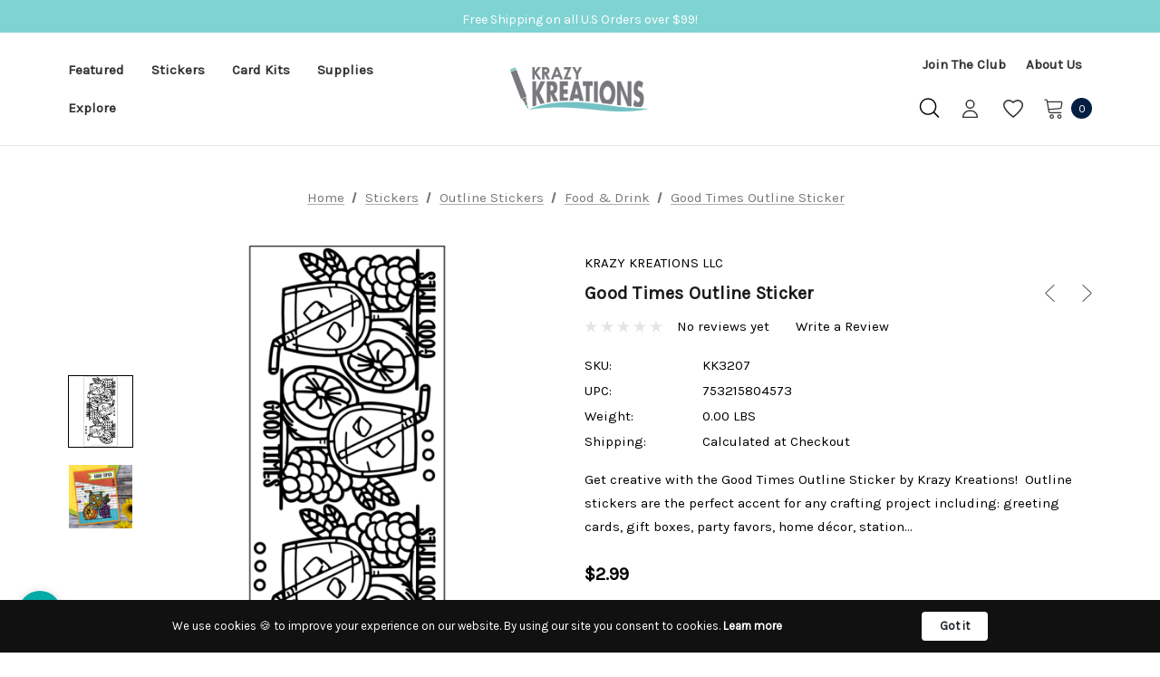

--- FILE ---
content_type: text/html; charset=UTF-8
request_url: https://www.krazykreations.us/good-times-outline-sticker/
body_size: 51996
content:


<!DOCTYPE html>
<html class="no-js" lang="en">
    <head>
        <title>Good Times Outline Sticker - Krazy Kreations</title>
        <link rel="dns-prefetch preconnect" href="https://cdn11.bigcommerce.com/s-hdrw9r" crossorigin><link rel="dns-prefetch preconnect" href="https://fonts.googleapis.com/" crossorigin><link rel="dns-prefetch preconnect" href="https://fonts.gstatic.com/" crossorigin>
        <meta property="product:price:amount" content="2.99" /><meta property="product:price:currency" content="USD" /><meta property="og:url" content="https://www.krazykreations.us/good-times-outline-sticker/" /><meta property="og:site_name" content="Krazy Kreations" /><meta name="keywords" content="krazy kreations, crazy kreations, krazy creations"><link rel='canonical' href='https://www.krazykreations.us/good-times-outline-sticker/' /><meta name='platform' content='bigcommerce.stencil' /><meta property="og:type" content="product" />
<meta property="og:title" content="Good Times Outline Sticker" />
<meta property="og:description" content="Elevate your crafting with Krazy Kreations: Find the perfect papercraft supplies from card kits to unique stickers." />
<meta property="og:image" content="https://cdn11.bigcommerce.com/s-hdrw9r/products/3284/images/10261/Krazy_Kreations_Outline_Sticker_-_2023-11-17T155738.185__29172.1700265468.450.800.png?c=2" />
<meta property="og:availability" content="instock" />
<meta property="pinterest:richpins" content="enabled" />
        
         

        <link href="https://cdn11.bigcommerce.com/s-hdrw9r/product_images/krazykreationsfavicon.png?t=1453099739" rel="shortcut icon">
        <meta name="viewport" content="width=device-width, initial-scale=1">

        <script>
            document.documentElement.className = document.documentElement.className.replace('no-js', 'js');
        </script>

        <script>
    function browserSupportsAllFeatures() {
        return window.Promise
            && window.fetch
            && window.URL
            && window.URLSearchParams
            && window.WeakMap
            // object-fit support
            && ('objectFit' in document.documentElement.style);
    }

    function loadScript(src) {
        var js = document.createElement('script');
        js.src = src;
        js.onerror = function () {
            console.error('Failed to load polyfill script ' + src);
        };
        document.head.appendChild(js);
    }

    if (!browserSupportsAllFeatures()) {
        loadScript('https://cdn11.bigcommerce.com/s-hdrw9r/stencil/95fe5900-abf6-013b-80ef-4ab059560bf8/e/f0ba1280-1687-013d-2278-5a74b750b4f6/dist/theme-bundle.polyfills.js');
    }
</script>

        <script>
            window.lazySizesConfig = window.lazySizesConfig || {};
            window.lazySizesConfig.loadMode = 1;
        </script>
        <script async src="https://cdn11.bigcommerce.com/s-hdrw9r/stencil/95fe5900-abf6-013b-80ef-4ab059560bf8/e/f0ba1280-1687-013d-2278-5a74b750b4f6/dist/theme-bundle.head_async.js"></script>

        <script src="https://ajax.googleapis.com/ajax/libs/webfont/1.6.26/webfont.js"></script>

        <script>
            WebFont.load({
                custom: {
                    families: ['Karla', 'Roboto', 'Source Sans Pro', 'Jost', 'Playfair Display']
                },
                classes: false
            });
        </script>

        <link href="https://fonts.googleapis.com/css?family=Jost:800,700,500,600,900%7CKarla:400&display=swap" rel="stylesheet">
        <link data-stencil-stylesheet href="https://cdn11.bigcommerce.com/s-hdrw9r/stencil/95fe5900-abf6-013b-80ef-4ab059560bf8/e/f0ba1280-1687-013d-2278-5a74b750b4f6/css/theme-90c91a70-c89f-013e-0512-2e29a921827e.css" rel="stylesheet">

        <!-- Start Tracking Code for analytics_facebook -->

<script>
!function(f,b,e,v,n,t,s){if(f.fbq)return;n=f.fbq=function(){n.callMethod?n.callMethod.apply(n,arguments):n.queue.push(arguments)};if(!f._fbq)f._fbq=n;n.push=n;n.loaded=!0;n.version='2.0';n.queue=[];t=b.createElement(e);t.async=!0;t.src=v;s=b.getElementsByTagName(e)[0];s.parentNode.insertBefore(t,s)}(window,document,'script','https://connect.facebook.net/en_US/fbevents.js');

fbq('set', 'autoConfig', 'false', '1285859421805492');
fbq('dataProcessingOptions', ['LDU'], 0, 0);
fbq('init', '1285859421805492', {"external_id":"dd73b63b-5ef3-49be-9f55-0ca2297e0d8a"});
fbq('set', 'agent', 'bigcommerce', '1285859421805492');

function trackEvents() {
    var pathName = window.location.pathname;

    fbq('track', 'PageView', {}, "");

    // Search events start -- only fire if the shopper lands on the /search.php page
    if (pathName.indexOf('/search.php') === 0 && getUrlParameter('search_query')) {
        fbq('track', 'Search', {
            content_type: 'product_group',
            content_ids: [],
            search_string: getUrlParameter('search_query')
        });
    }
    // Search events end

    // Wishlist events start -- only fire if the shopper attempts to add an item to their wishlist
    if (pathName.indexOf('/wishlist.php') === 0 && getUrlParameter('added_product_id')) {
        fbq('track', 'AddToWishlist', {
            content_type: 'product_group',
            content_ids: []
        });
    }
    // Wishlist events end

    // Lead events start -- only fire if the shopper subscribes to newsletter
    if (pathName.indexOf('/subscribe.php') === 0 && getUrlParameter('result') === 'success') {
        fbq('track', 'Lead', {});
    }
    // Lead events end

    // Registration events start -- only fire if the shopper registers an account
    if (pathName.indexOf('/login.php') === 0 && getUrlParameter('action') === 'account_created') {
        fbq('track', 'CompleteRegistration', {}, "");
    }
    // Registration events end

    

    function getUrlParameter(name) {
        var cleanName = name.replace(/[\[]/, '\[').replace(/[\]]/, '\]');
        var regex = new RegExp('[\?&]' + cleanName + '=([^&#]*)');
        var results = regex.exec(window.location.search);
        return results === null ? '' : decodeURIComponent(results[1].replace(/\+/g, ' '));
    }
}

if (window.addEventListener) {
    window.addEventListener("load", trackEvents, false)
}
</script>
<noscript><img height="1" width="1" style="display:none" alt="null" src="https://www.facebook.com/tr?id=1285859421805492&ev=PageView&noscript=1&a=plbigcommerce1.2&eid="/></noscript>

<!-- End Tracking Code for analytics_facebook -->

<!-- Start Tracking Code for analytics_googleanalytics4 -->

<script data-cfasync="false" src="https://cdn11.bigcommerce.com/shared/js/google_analytics4_bodl_subscribers-358423becf5d870b8b603a81de597c10f6bc7699.js" integrity="sha256-gtOfJ3Avc1pEE/hx6SKj/96cca7JvfqllWA9FTQJyfI=" crossorigin="anonymous"></script>
<script data-cfasync="false">
  (function () {
    window.dataLayer = window.dataLayer || [];

    function gtag(){
        dataLayer.push(arguments);
    }

    function initGA4(event) {
         function setupGtag() {
            function configureGtag() {
                gtag('js', new Date());
                gtag('set', 'developer_id.dMjk3Nj', true);
                gtag('config', 'G-9FWRNMV7SV');
            }

            var script = document.createElement('script');

            script.src = 'https://www.googletagmanager.com/gtag/js?id=G-9FWRNMV7SV';
            script.async = true;
            script.onload = configureGtag;

            document.head.appendChild(script);
        }

        setupGtag();

        if (typeof subscribeOnBodlEvents === 'function') {
            subscribeOnBodlEvents('G-9FWRNMV7SV', false);
        }

        window.removeEventListener(event.type, initGA4);
    }

    

    var eventName = document.readyState === 'complete' ? 'consentScriptsLoaded' : 'DOMContentLoaded';
    window.addEventListener(eventName, initGA4, false);
  })()
</script>

<!-- End Tracking Code for analytics_googleanalytics4 -->

<!-- Start Tracking Code for analytics_siteverification -->

<meta name="p:domain_verify" content="60a3ea5a2e831861d23ee14f06728a43"/>

<!-- End Tracking Code for analytics_siteverification -->


<script type="text/javascript" src="https://checkout-sdk.bigcommerce.com/v1/loader.js" defer ></script>
<script src="https://www.google.com/recaptcha/api.js" async defer></script>
<script type="text/javascript">
var BCData = {"product_attributes":{"sku":"KK3207","upc":"753215804573","mpn":null,"gtin":null,"weight":null,"base":true,"image":null,"price":{"without_tax":{"formatted":"$2.99","value":2.99,"currency":"USD"},"tax_label":"Sales Tax"},"stock":null,"instock":true,"stock_message":null,"purchasable":true,"purchasing_message":null,"call_for_price_message":null}};
</script>
<script data-cfasync="false" data-dd-sm-ignore="true" data-cookieconsent="ignore" id="wsa-tag-manager-tags" nonce="">
</script >

</script>
<script data-cfasync="false" data-dd-sm-ignore="true" data-cookieconsent="ignore" id="wsa-tag-manager-javascript-h-test" nonce="">!function(w,d){w.TagRocket=w.TagRocket||{};var T=w.TagRocket;T.teh=[];w.onerror=function(m,s,l,c,e){T.teh.push((l?(l+' '):'')+(c?(c+' '):'')+m+(m.colno?(':'+m.colno):'')+(s?(' '+s):''));};function a(s){var e=d.createElement('script'),h=d.getElementsByTagName('head')[0];e.appendChild(d.createTextNode(s));h.insertBefore(e,h.firstChild)}a('()=>{};window.arrowFunctions=1');a('async function a(){};window.asyncFunctions=1');var m=new Date().toISOString(),q='wsa-tag-manager-javascript-',z;T.tah=function(s){w.dataLayer=w.dataLayer||[];if(!w.gtag){w.gtag=function(){dataLayer.push(arguments)};gtag('js',new Date);t=d.createElement('script');t.async=!0;t.setAttribute('src','https://www.googletagmanager.com/gtag/js?id=G-7XTJM93TLW');d.head.appendChild(t)};if(!w.wsa_tre){gtag('config',"G-7XTJM93TLW",{groups:'TagRocketErrorTracking',send_page_view:false});};w.wsa_tre=1;if(w.console)console.error('Tag Rocket (h): '+s,T.teh);T.teh.forEach(function(e){gtag('event','app_error',{send_to:'G-7XTJM93TLW',scope:s,description:s+' 3.46.17 h '+e,message:'h '+e,app_version:'3.46.17',automatic:1,tag_rocket_version:'1.94',pagedatetime:m,datetime:m,ua:navigator.userAgent,tags:"unknown",environment:'Production'})})};p=function(){if(!T.ts&&!d.getElementById(q+'second'))T.tah('Header Script Missing');else if(!T.tss)T.tah('Header Script Failure1');else if(!T.ts)T.tah('Header Script Failure2');if(!T.tm&&!d.getElementById(q+'main'))T.tah('Footer Script Missing');else if(!T.tm)T.tah('Footer Script Failure')};if(w.addEventListener)w.addEventListener('DOMContentLoaded',p);else w.attachEvent('onDOMContentLoaded',p)}(window,document)</script>
<script data-cfasync="false" data-dd-sm-ignore="true" data-cookieconsent="ignore" id="wsa-tag-manager-javascript-second" nonce="">
/*
    Web Site Advantage: Tag Rocket App Head [1.94.75594]
    https://bigcommerce.websiteadvantage.com.au/tag-rocket/
    Copyright (C) 2020 - 2025 Web Site Advantage
*/

!function(w,d){w.TagRocket=w.TagRocket||{};var T=w.TagRocket;T.tss=1;T.tags='gads|pinterest';T.scc='US-OH';T.seu='false';w.dataLayer=w.dataLayer||[];T.gq=[];T.cm=function(){if(!w.gtag||!w.gtag.fake){w.gtag=function(){var _arguments=arguments;if(_arguments.length&&_arguments[0]=='consent')dataLayer.push(_arguments);else T.gq.push(_arguments)};w.gtag.fake=!0;}};T.cm();T.l='';var eet=new Date,eei=0,eer=0,eea='G-7XTJM93TLW';T.ecq=[];T.ec=function(){if(T.consent.analytics)gtag.apply(null,arguments);else T.ecq.push(arguments)};T.a=function(s,e,c,o){try{if(!eei){eei=1;if(!w.gtag||w.gtag.fake){w.gtag=function(){dataLayer.push(arguments)}}T.ec('config',eea,{groups:'TagRocketErrorTracking',send_page_view:false})}if(!eer){eer=1;T.ct=c;if(w.console)console.error('Tag Rocket: '+s+': '+e,o||'');T.ct=1;var z = e?e.substring(0,255):'-missing-';T.ec('event','app_error',{send_to:eea,scope:s,description:s+' 3.46.17 '+z,message:z,app_version:'3.46.17',automatic:1,tag_rocket_version:'1.94',pagedatetime:eet.toISOString(),datetime:new Date().toISOString(),ua:navigator.userAgent,tags:T.tags,timesinceload:new Date-eet,environment:'Production'});eer=0}}catch(x){try{T.ec('event','app_error',{send_to:eea,scope:'AppErrorError',description:'3.46.17 '+x,message:''+x,app_version:'3.46.17',tag_rocket_version:'1.94',pagedatetime:eet.toISOString(),datetime:new Date().toISOString(),ua:navigator.userAgent,tags:T.tags,timesinceload:new Date-eet,environment:'Production'});}catch(y){}}};T.eq=T.eq||[];if(w.addEventListener){w.addEventListener('error',function(){T.ef.apply(T,arguments)},{passive:!0,capture:!1});}else if(w.attachEvent){w.attachEvent('onerror',function(){T.ef.apply(T,arguments)});}if(!T.ef){T.ef=function(){T.eq.push(arguments)}};if(!T.cf){T.cq=T.cq||[];T.cf=function(){T.cq.push(arguments)};if(w.console){T.ce=console.error;console.error=function(){T.ce.apply(console,arguments);T.cf.apply(T,arguments)}}};try{T.dc='NewPromotionsAdded';T.dv=[];T.dw=0;T.bK=function(){T.du(function(a){a.forEach(function(b){T.e(b.addedNodes,function(c){if(T.ax(c,T.aq)=='promotion'&&T.aw(c,'found')){T.dv.push(c)}T.e(T.ds(c,"["+T.aq+"='promotion']"),function(e){if(T.aw(e,'found')){T.dv.push(e)}})})});if(T.ag(T.dv)&&!T.dw){T.x(function(){T.dw=T.ay(function(){T.dw=0;T.f(T.dc,{elements:T.dv});T.dv=[];},100,'New Promotions Added')})}});};T.do=[];T.dp=0;T.dq=function(a){T.e(a,function(b){if(T.ax(b,T.aq)=='list'&&T.dr(b)&&T.aw(b,'found')){T.do.push(b)}T.e(T.ds(b,"["+T.aq+"='list']"),function(c){if(T.dr(c)&&T.aw(c,'found')){T.do.push(c)}})})};T.dt=function(){T.x(function(){if(T.ag(T.do)){if(T.dp)T.dj(T.dp);T.dp=T.ay(function(){T.f(T.cn,{elements:T.do});T.do=[];T.dp=0},500,'New Products Added')}})};T.bJ=function(e){T.du(function(f){f.forEach(function(g){T.dq(g.addedNodes);});T.dt();},e||d.body)};T.cn='NewProductsAdded';T.N='UserDataUpdated';T.ds=function(a,b){if(!a.querySelectorAll)return[];var c=a.querySelectorAll(b);if(Array.from)return Array.from(c);else return c};T.ap=function(a){return T.ds(d,a)};T.dr=function(a){var b=T.ax(a,T.ar);return b&&!isNaN(parseInt(b,10))};T.bX=function(a){return typeof a!=='undefined'&&a!==null};T.q=function(a){return a===0||(T.bX(a)&&a!==''&&!isNaN(a))};T.dD=function(a){var b=String.fromCodePoint;if(b){return b(a)}return ''};T.dC=function(a,b,c){var e=[].slice.call(a).map(function(f){if(c||typeof(f)==='function')return f;try{return T.S(f)}catch(g){if(Array.isArray(f)){return [].concat(f)}else return f}});if(T.ag(e)){e[0]=T.dD(b)+' %cTag Rocket: %c'+e[0];e.splice(1,0,'color:none;');e.splice(1,0,'color:#28a300;')}return e};T.bu=function(){if(w.console)console.warn.apply(console,T.dC(arguments,0x1F6A8,1))};T.bV=function(){if(w.console)console.error.apply(console,T.dC(arguments,0x26A0,1))};T.cg=function(a,b,c,e){var f,g=function(h){if(h>=T.ag(a))c&&c();else T.ay(function(){T.t('SB95',function(){f=b(a[h],h);if(typeof f!=='undefined')c&&c(f);else g(h+1)},1)},0,'Yield '+h+' '+e);};g(0)};T.e=function(a,b){var c,e,f=T.ag(a);if(a&&f)for(c=0;c<f;c++){e=b(a[c],c);if(typeof e!=='undefined')return e}};T.cy=function(a,b){if(a&&T.ag(a))for(var c=0;c<T.ag(a);c++){if(a[c]===b)return true}};T.dy=function(a,b,c){a.setAttribute(b,c)};T.p=function(a,b,c){if(T.bX(c)&&c!=='')a[b]=c};T.bF=function(a,b){if(!b||!a)return a;var c=b.split('.'),e=a[c.shift()];return T.bF(e,c.join('.'))};T.t=function(a,b,c,e){try{c&&b.apply(this,e)}catch(f){T.a(a,''+f,1,f)}};T.aA=function(a,b,c,e){var f=function(){T.t.call(this,'SB24',c,1,arguments)};if(b==T.ae&&d.readyState!="loading"){T.ay(f,0,T.ae)}else{e=e||{};if(!T.bX(e.passive)){e.passive=!0;}a.addEventListener&&a.addEventListener(b,f,e)|| a.attachEvent&&a.attachEvent('on'+b,f)}};T.ad=function(a,b){T.aA(w,a,function(a){if(!b.done){b.done=1;b(a)}},{once:!0})};T.bk=function(a,b){try{return JSON.stringify(a,b)}catch(c){throw ''+T.bk.caller+' '+c}};T.bo=function(a){return a&&JSON.parse(a)};T.S=function(a){return T.bo(T.bk(a))};T.cE=function(a){return T.bk(a)=='{}'};T.ag=function(a){return a.length};T.aF=function(a){try{if(!localStorage||T.dB)return !1;return localStorage.removeItem(a)}catch(b){T.a('SB63','Incognito Safari has blocked localStorage. This stops us tracking things like add to cart events',1,b);T.dB=!0}};T.aD=function(a){try{if(!localStorage||T.dB)return !1;return localStorage.getItem(a)}catch(b){T.a('SB61','Incognito Safari has blocked localStorage. This stops us tracking things like add to cart events',1,b);T.dB=!0}};T.aE=function(a,b){try{if(!localStorage||T.dB)return !1;localStorage.setItem(a,b)}catch(c){T.a('SB60','Incognito Safari has blocked localStorage. This stops us tracking things like add to cart events',1,c);T.dB=!0}};T.T=function(a){var b=d.cookie.match(new RegExp('(^| )'+a+'=([^;]+)')),c=b&&unescape(b[2])||'';return c=='deleted'?'':c};T.bB=function(a){var b=w.performance;return b&&b.getEntriesByType&&b.getEntriesByType(a)};T.H=function(a,b,c){return (a||'').replace(b,c||'')};T.M=function(a){return (a||'').trim().toLowerCase()};T.aj=function(a){return T.H(T.H(T.M(a),/([^a-z0-9 _])/g),/ +/g,'_')};T.cP=function(a,b){b=b||255;if(!a)return '(missing)';a=T.H((''+a).trim(),/ *(\r\n|\n|\r) */gm,' ');if(T.ag(a)<=b)return a;return a.substring(0,b-3)+'...'};T.bY=function(a,b){var c='',e='';switch(b){case 'AU':c='0011';e='61';break;case 'US':case 'CA':c='011';e='1';break;case 'GB':c='011';e='44';break;case 'IT':c='00';e='39';break;}a=T.H(a,/[^\d+]+/g);if(c)a=T.H(a,new RegExp('^'+c),'+');if(a[0]!='+'&&e){a='+'+T.H(e+a,/^0/);}return a};T.az=function(a,b){return a.hasAttribute(b)};T.ax=function(a,b){if(a.getAttribute)return T.cP(a.getAttribute(b))};T.aw=function(a,b){var c='data-tagrocket-'+b;if(T.az(a,c))return 0;T.dy(a,c,'1');return 1};T.aJ=function(a,b,c,e){var f=setInterval(function(){T.t(a,function(){try{c()}catch(g){if(b)clearInterval(f);throw g}},1)},e);return f};T.bH=function(a,b,c,e){if(a)T.dj(a);return T.ay(b,c,e)};T.dj=function(a){clearTimeout(a)};T.ay=function(a,b,c){return setTimeout(a,b,'Tag Rocket '+(c||''))};T.aP=function(a,b,c){T.cJ('query getCartMetafields{site{cart{metafields(namespace:"bc_storefront" keys:["'+b+'"]){edges{node{entityId}}}}}}',function(e,f){T.t('SB82',function(){if(e>0){var g='createCartMetafield',h='',i=T.bF(f,'data.site.cart.metafields.edges');if (i&&i.length){g='updateCartMetafield';h=' metafieldEntityId:'+i[0].node.entityId}T.cJ('mutation '+g+'{cart{'+g+'(input:{cartEntityId:"'+a+'" data:{key:"'+b+'" value:"'+T.bk(c).replace(/"/g,'\\"')+'"}'+h+'}){metafield{id entityId key value}errors{...on Error{message}}}}}',function(e,j){T.t('SB83',function(){if(e>0){}},1)})}},1)})};T.dz=function(a){T.bO.appendChild(a)};T.dA=function(a,b,c){if(d.querySelector('link[rel="preload"][href="'+a+'"]'))return;c=c||{};c.rel='preload';c.href=a;if(T.bS)c.nonce=T.bS;c.as=b;T.dx('link',c)};T.dx=function(a,b,c){b=b||{};if(b.onvisible&&d.hidden){T.ad('visibilitychange',function(){T.dx(a,b,c)});return};var e=d.createElement(a),f;if(b.id&&d.getElementById(b.id))return;for(var g in b){T.dy(e,g,b[g])}e.onload=e.onreadystatechange=function(){f=e.readyState;if(!f||f=='loaded'||f=='complete'){if(c)c();c=null}};T.dz(e);return e};T.cG=function(a,b){if(!T.bR){if(d.querySelector('link[rel="preconnect"][href="'+a+'"]'))return;b=b||{};b.rel='preconnect';b.href=a;T.dx('link',b);b.rel='dns-prefetch';T.dx('link',b)}};T.cF=function(a){T.dx('style',{type:'text/css'}).appendChild(d.createTextNode(a));};T.O=function(a,b,c){b=b||{};b.src=a;if(!T.bX(b.async))b.async=!0;if(T.bS)b.nonce=T.bS;if(!T.bX(b.onvisible))b.onvisible=!0;if(T.pageType!='orderconfirmation'||T.b.updated){T.dx('script',b,c)}else{T.o(T.N,function(){T.dx('script',b,c)})}};T.cS=function(a){if(T.az(a,'data-list-name'))return T.ax(a,'data-list-name');if(a.parentElement)return T.cS(a.parentElement)};T.bU=function(a){var b=w.location.href.match(new RegExp('[?&]'+a+'=([^&]*)'));return decodeURIComponent(b&&b[1]||'')};T.du=function(a,b,c){if(w.MutationObserver)T.ad(T.ae,function(){c=c||{childList:!0,subtree:!0};b=b||d.body;if(!b)throw 'no target';new MutationObserver(a).observe(b,c)})};T.dc='NewPromotionsAdded';T.dv=[];T.dw=0;T.bK=function(){T.du(function(a){a.forEach(function(b){T.e(b.addedNodes,function(c){if(T.ax(c,T.aq)=='promotion'&&T.aw(c,'found')){T.dv.push(c)}T.e(T.ds(c,"["+T.aq+"='promotion']"),function(e){if(T.aw(e,'found')){T.dv.push(e)}})})});if(T.ag(T.dv)&&!T.dw){T.x(function(){T.dw=T.ay(function(){T.dw=0;T.f(T.dc,{elements:T.dv});T.dv=[];},100,'New Promotions Added')})}});};T.do=[];T.dp=0;T.dq=function(a){T.e(a,function(b){if(T.ax(b,T.aq)=='list'&&T.dr(b)&&T.aw(b,'found')){T.do.push(b)}T.e(T.ds(b,"["+T.aq+"='list']"),function(c){if(T.dr(c)&&T.aw(c,'found')){T.do.push(c)}})})};T.dt=function(){T.x(function(){if(T.ag(T.do)){if(T.dp)T.dj(T.dp);T.dp=T.ay(function(){T.f(T.cn,{elements:T.do});T.do=[];T.dp=0},500,'New Products Added')}})};T.bJ=function(e){T.du(function(f){f.forEach(function(g){T.dq(g.addedNodes);});T.dt();},e||d.body)};T.cn='NewProductsAdded';T.dn='PromotionsVisible';T.db=function(a){T.an(T.dn,a)};T.ak=function(a,b){var c,e=[];T.e(a.infos||a.items||a,function(f){c=f.product||f;if(!c.completed){e.push(c);}});if (T.ag(e)&&T.bU('showHidden')!='true'){T.a('SB55e',''+T.ag(e)+' incomplete products on '+b+' '+e[0].productId+' '+e[0].name,1,e);}};T.cW=function(a,b){var c="["+T.aq+"='list']["+T.ar+"='"+a+"']";if(b)c="[data-list-name='"+T.H(b,/['"\\]/g,'\\$&')+"'] "+c;return d.querySelector(c)};T.j='ProductsVisible';T.cY=function(a,b){if(T.am||T.bE)a.search=T.am||T.bE;T.ak(a,T.j);T.cj(T.j,a,b)};T.dk=function(a){T.t('SB19b',function(){var b,c={},e;T.e(a,function(f){if(!f.seen){f.seen=1;b=f.callback.name+f.id;if(!c[b])c[b]=[];c[b].push(f)}});for(var g in c){e=c[g][0];e.callback({infos:c[g],list:e.list})}},1)};T.dm=0;T.dl=[];T.df=function(a){a.visibleTime=0;var b,c=new IntersectionObserver(function(e){if(e[0].isIntersecting){a.lastVisible=new Date;a.trigger='visible';b=T.ay(function(){c.disconnect();T.dl.push(a);if(T.dm)return;T.dm=T.ay(function(){T.dm=0;if(T.ag(T.dl)){T.dk(T.dl);T.dl=[];}},1000,'Visible Ticking')},2000-a.visibleTime,'On First Visible')}else{if(b)T.dj(b);if(a.lastVisible){a.visibleTime+=new Date-a.lastVisible;a.lastVisible=0}}},{threshold:[0.5]});c.observe(a.e)};T.dh=[];T.di=0;T.dg=function(a){T.dh.push(a)};T.bL=function(){T.t('SB18',function(){var b,c,e=0,f=1,g=function(a){if(a.seen)return false;if(a.e&&a.e.getBoundingClientRect){try{b=a.e.getBoundingClientRect()}catch(h){}if(b){return b.top>-b.height/2&&b.left>-b.width/2&&b.bottom-b.height/2<=(w.innerHeight||d.documentElement.clientHeight)&&b.right-b.width/2<=(w.innerWidth||d.documentElement.clientWidth)}}return a.percent<T.di},i=function(j,k){if(!k&&c)return;T.dj(c);c=T.ay(function(){c=0;T.t('SB18a',function(){l()},1)},j,'Scroll Tick '+k)} ,l=function(){var m=[],n=1,o,p,q,r=d.body,s=d.documentElement;q=w.pageYOffset,p=w.innerHeight;if(r&&r.scrollHeight){if(f==1)f=r.scrollHeight;if(s.clientHeight)n=s.clientHeight;if(q&&p)n=q+p;}o=n/f;if(o>T.di){T.di=o;e=n;T.t('SB18b',function(){T.e(T.dh,function(a){a.trigger='scroll '+o;if(g(a)&&T.ag(m)<=5)m.push(a)});if(T.ag(m)){T.dk(m);i(5500,1)}},1);}};T.aA(d,'scroll',function(){i(1000,0);});T.ad('load',function(){l()})},1);};T.cZ=function(a){if(a.e&&('IntersectionObserver' in window)){T.df(a)}else{T.dg(a)}};T.de=function(a,b,c,e){if(!w._bcCsrfProtectionPatched&&e<10){T.ay(function(){T.de(a,b,c,e+1)},100,'XMLHttpRequest Wait '+e)}else{var f=new XMLHttpRequest();e=e||1;f.onreadystatechange=function(){if(this.readyState==4){if(this.status!=200){if(e<12){T.ay(function(){T.de(a,b,c,e+1)},1000,'XMLHttpRequest Retry '+e)}else{T.a('SB36','Request Failed after '+e+' attempts : '+a+' '+this.status,1,f);b(0,this.status)}}else{b(1,f.responseText?T.bo(f.responseText):'-missing-')}}};f.open(c?'POST':'GET',a,true);f.withCredentials=true;f.setRequestHeader('Content-type','application/json');if(c){f.setRequestHeader('Authorization','Bearer '+T.bT);f.send(T.bk({query:c}))}else{f.send()}}};T.dd=function(a,b,c,e){if(w.location.href.indexOf('googleusercontent.com')>0){c(0,'googleusercontent.com')}else{e=e||1;b=b||{};if(!w._bcCsrfProtectionPatched&&e<10){T.ay(function(){T.dd(a,b,c,e+1)},100,'Fetch Wait '+e)}else{w.fetch(a,b).then(function(f){if(f.ok){f.text().then(function(g){var h;try{h=T.bo(g)}catch(i){throw 'JSON parse error '+i+' '+a}try{c(h?1:0,h||'-empty-')}catch(i){throw 'onComplete error '+i+' '+a}})}else{if(e<12){T.ay(function(){T.dd(a,b,c,e+1)},1000*e,'Fetch '+e)}else{T.a('SB30','Fetch '+e+' Last Fail '+a+' '+f.status,1,f);try{c(0,f.status)}catch(i){T.a('SB30b','Fetch '+a+' onComplete '+(j.message||j),1,j)}}}}).catch(function(j){if(!j.message||!j.message.match(/^(cancel|annul|brochen|NetworkError when|Failed to fetch|취소됨)/)){if(e<12){T.ay(function(){T.dd(a,b,c,e+1)},1000,'Fetch Error '+e+1)}else{T.a('SB29','Fetch '+e+' Last Error '+a+' '+(j.message||j),1,j);c(0,j.message||j)}}else c(-1,j.message||j)})}}};T.cJ=function(a,b){var c='/graphql';if(w.fetch){T.dd(c,{method:'POST',credentials:'same-origin',headers:{'Content-Type':'application/json',Authorization:'Bearer '+T.bT},body:T.bk({query:a})},b)}else{T.de(c,b,a)}};T.aM=function(a,b){if(w.fetch){T.dd(a,{credentials:'include'},b)}else{T.de(a,b)}};T.au=function(){T.o(T.dc,function(a){T.as(T.at(a.elements))})};T.as=function(a){T.e(a,function(b){if(!b.e)b.e=d.querySelector("["+T.aq+"='promotion']["+T.ar+"='"+b.id+"']");var c=b.location=='top'?0.1:0.9;if(b.e){if(T.aw(b.e,'registered')){T.cZ({se: T.cX,id:'',e:b.e,promotion:b,percent:c,callback:T.db});T.aA(b.e,'click',function(){T.an(T.da,b)})}}else{T.cZ({se: T.cX,id:'',e:b.e,promotion:b,percent:c,callback:T.db})}})};T.da='PromotionClicked';T.cV=0;T.ai=function(a,b){T.cV++;T.e(a.items,function(c,e){if(!b||T.cy(b,c)){c.e=c.e||T.cW(c.productId,a.listName);var f={se: T.cX,id:T.cV,e:c.e,product:c,list:a};if(c.e){if(T.aw(c.e,'registered')){f.callback=T.cY;f.percent=e/T.ag(a.items);T.cZ(f);T.aA(c.e,'click',function(){if(!f.seen)T.cY({infos:[f],list:a});T.an(T.cU,f);})}}else{f.callback=T.cY;f.percent=e/T.ag(a.items);T.cZ(f);}}})};T.cU='ProductClicked';T.at=function(a){var b,c,e,f,g=[];if(!a)a=T.ap("["+T.aq+"='promotion']["+T.ar+"]");T.e(a,function(h){b=T.ax(h,T.ar);c=T.ax(h,'data-name');e=T.ax(h,'data-position');f={e:h};if(b)f.id=parseInt(b,10);if(c)f.name=c;if(e)f.location=e;g.push(f)});return g};T.ao=function(a){var b,c,e=[],f=T.cR(e,a);if(T.ag(e)){T.ah({reason:'List',items:e},function(g){for(b in f){c=f[b];if(T.bM)c.category=T.bM;T.ai(c,g.items)}})}};T.cQ=[];T.cR=function(a,b){var c,e,f,g,h,i={},j,k,l,m,n,o,p=['{','blogid','pageid','categoryid','ssib'],q='data-tagrocket-searchprovider';T.e(b,function(r){j=T.cS(r)||'Page: '+T.bN;c=j.split(':')[0].trim();m=j;if(m.indexOf(':')>-1)m=m.split(':')[1].trim();i[j]=i[j]||{id:T.aj(j),type:c,listName:j,name:m,items:[]};n=T.cQ[j]||0;f=T.ax(r,T.ar);e=T.ax(r,'data-product-price');l=T.ax(r,'data-product-category');g=T.ax(r,'data-name');h=T.ax(r,'data-product-brand');o=T.ax(r,'data-position');k={e:r,index:n};if(f)k.productId=parseInt(f,10);if(isNaN(k.productId)){if(!T.cT&&f&&p.some&&p.some(function(m){f.indexOf(m)!=0})){T.cT=1;T.a('SB43','Page contains invalid '+T.ar+' value: '+f,1,r)}}else{T.aw(r,'found');if(T.q(e))k.price=parseFloat(e);if(l)k.category={path:l,breadcrumbs:[l]};if(T.az(r,q))k.searchprovider=T.ax(r,q);if(T.g)k.currency=T.g;if(!isNaN(o))k.index=parseInt(o,10)-1;T.cQ[j]=n+1;a.push(k);i[j].items.push(k)}});return i};T.bj=function(a){var b='(unknown)';if(a&&a.nodeName){b=T.M(a.nodeName);if(b=='body')return 'html>body';if(b=='head')return 'html>head';if(a.id)return b+'#'+a.id;if(a.className&&T.ag(a.className))b+='.'+a.className.split(/[ ,]+/).join('.');if(a.parentElement)b=T.bj(a.parentElement)+'>'+b;return b}};T.r=function(a,b){if(isNaN(a))return a;if(!b)b=0;var c=Math.pow(10,b),e=Number.EPSILON||2.220446049250313e-16;return Math.round((a+e)*c)/c};T.B='GetValue';T.getProductId=function(a,b,c,e,f){var g={destination:a,type:b,item:c,itemGroupIdFormat:e,itemIdFormat:f},h=(c.isVariant&&f?f:e);if(c.type=='giftCertificate'){g.value=c.type}else{if(h.length>0)g.value=T.H(T.H(T.H(T.H(T.H(T.H(T.H(T.H(T.H(T.H(T.H((T.e(h.split('||'),function(i){if((i.indexOf('[[psku]]')<0||c.productSku)&&(i.indexOf('[[pmpn]]')<0||c.productMpn)&&(i.indexOf('[[pupc]]')<0||c.productUpc)&&(i.indexOf('[[pgtin]]')<0||c.productGtin)&&(i.indexOf('[[vname]]')<0||c.variantName)&&(i.indexOf('[[vid]]')<0||c.variantId)&&(i.indexOf('[[vsku]]')<0||c.variantSku)&&(i.indexOf('[[vmpn]]')<0||c.variantMpn)&&(i.indexOf('[[vupc]]')<0||c.variantUpc)&&(i.indexOf('[[vgtin]]')<0||c.variantGtin))return i})||'[[pid]]'),/\[\[pid\]\]/ig,c.productId),/\[\[pmpn\]\]/ig,c.productMpn),/\[\[pupc\]\]/ig,c.productUpc),/\[\[pgtin\]\]/ig,c.productGtin),/\[\[psku\]\]/ig,c.productSku),/\[\[vname\]\]/ig,c.variantName),/\[\[vid\]\]/ig,c.variantId),/\[\[vsku\]\]/ig,c.variantSku),/\[\[vmpn\]\]/ig,c.variantMpn),/\[\[vupc\]\]/ig,c.variantUpc),/\[\[vgtin\]\]/ig,c.variantGtin)}return T.f(T.B,g).value};T.aZ=function(a){T.b.updated=!0;try{var b=a.billingAddress;T.p(b,'phone',T.bY(b.phone,b.countryCode));T.p(T.b,'email',T.M(b.email));T.p(T.b,'phone',b.phone);T.p(T.b,'first_name',b.firstName);T.p(T.b,'last_name',b.lastName);T.p(T.b,'street',b.address1);T.p(T.b,'city',b.city);T.p(T.b,'state',b.stateOrProvince);T.p(T.b,'postal_code',b.postalCode);T.p(T.b,'country_code',b.countryCode);if(b.address2)T.b.street=(T.b.street?T.b.street+', ':'')+b.address2;}catch(c){T.a('SB56','Failed to update user data',1,c);}T.an(T.N,T.b);};T.N='UserDataUpdated';T.cK=function(a,b){if(a.variants.edges){return T.e(a.variants.edges,function(c){if(c.node.entityId==b)return c.node})}};T.cL=function(a){var b='',c;T.e(a.options.edges,function(e,f){c=e.node;if(f)b+=', ';b+=c.displayName+':';T.e(c.values.edges,function(g){b+=' '+g.node.label})});return b};T.cH='ProductDataGathered';T.cI='CartDataGathered';T.ah=function(a,b){T.t('SB26c',function(){var c=a.cart,e,f,g,h,i=[],j=[],k=T.bU('showHidden')=='true',l=function(i){a.requests++;var m=i.slice(0,25),n=j.filter(function(o){return T.cy(m,o.p)&&!T.cy(n,o.v)}).map(function(o){return o.v});f='query Products{site{';if(h){f+='id:product(entityId:'+e[0].productId+'){entityId sku mpn upc gtin} product(sku:'+T.bk(h)+'){'}else{f+='products(first:25 entityIds:'+T.bk(m)+'){edges{node{'}f+='entityId sku name path defaultImage {url (width: 1000)}mpn upc gtin brand {name} categories{edges{node{name entityId breadcrumbs(depth:10 first:50){edges{node{name}}}}}}';if(c&&T.ag(n)){if(T.ag(n)>250)T.a('SB26','Can only get 250 variants. There are '+T.ag(n),1,n);f+='variants(first:250 entityIds:'+T.bk(n.slice(0,250))+'){edges{node{entityId mpn upc gtin options(first:50){edges{node{displayName values(first:50){edges{node{label}}}}}}}}}';}f+='twoVariants:variants(first:2){edges{node{entityId sku}}}';f+='customFields(first:50){edges{node{name value}}}';if(!h)f+='}}';f+='}}}';T.cJ(f,function(p,q){T.t('SB32',function(){if(p>0){if(q.errors&&T.ag(q.errors))throw 'graphql '+q.errors[0].message;T.e(e,function(o){var r,s,t,u,v,x,y,z,aa,ab,ac,ad;if(h){x=T.bF(q,'data.site.product');y=T.bF(q,'data.site.id.sku');z=T.bF(q,'data.site.id.mpn');aa=T.bF(q,'data.site.id.upc');ab=T.bF(q,'data.site.id.gtin');delete o.productSku}else{ac=T.bF(q,'data.site.products.edges');if(!ac)T.a('SB32x',T.bk(q),1,q);x=T.e(ac,function(ae){if(!ae||!ae.node)T.a('SB32z',T.bk(q),1,q);if(ae&&ae.node&&ae.node.entityId==o.productId)return ae.node});if(x)y=x.sku}if(x){o.completed=!0;var af,ag=[],ah=o.sku,ai=x.name,aj=x.path,ak=x.defaultImage,al=x.mpn,am=x.upc,an=x.gtin,ao=x.brand,ap=o.variantId;ah=ah||h;if(y)o.productSku=y;if(ah&&y!=ah)o.variantSku=ah;if(ai)o.name=ai;if(ak){o.defaultImage=ak;if(ak.url)ak.data=T.H(ak.url,'/1000w/','/{:size}/')};if(aj)o.url=T.bQ+aj;if(h){if(z)o.productMpn=z;else delete o.productMpn;if(aa)o.productUpc=aa;else delete o.productUpc;if(ab)o.productGtin=ab;else delete o.productGtin;if(al&&z!=al)o.variantMpn=al;if(am&&aa!=am)o.variantUpc=am;if(an&&ab!=an)o.variantGtin=an;}else{if(al)o.productMpn=al;if(am)o.productUpc=am;if(an)o.productGtin=an;}if(ao&&ao.name)o.brand=ao.name;if(ap&&c){ad=T.cK(x,ap);if(ad){if(ad.options)o.variantName=T.cL(ad);if(ad.mpn)o.variantMpn=ad.mpn;if(ad.upc)o.variantUpc=ad.upc;if(ad.gtin)o.variantGtin=ad.gtin}else{T.a('SB27','Failed to get extra variant information for variant: '+ap,1,x);o.variantName='(id='+ap+')'}};o.isVariant=(ah&&(!y||y!=ah))==!0;o.customFields=T.bF(x,'customFields.edges').map(function(ae){return ae.node});v=T.bF(x,'twoVariants.edges');if(T.ag(v)>0){af=v[0].node;if(!o.isVariant)o.hasVariants=T.ag(v)>1||!(o.productSku==af.sku||af.sku=='');if(T.ag(v)<2&&!o.variantId)o.variantId=af.entityId};o.categories=ag;t=T.bF(x,'categories.edges');T.e(t,function(aq){if(!aq||!aq.node){T.a('SB32c',T.bk(t),1,t)}else{s={id:aq.node.entityId,name:aq.node.name,breadcrumbs:[]};ag.push(s);u=T.bF(aq,'node.breadcrumbs.edges');if(!u){T.a('SB32b',T.bk(t),1,t)}else{T.e(u,function(ar){s.breadcrumbs.push(ar.node.name);});s.path=s.breadcrumbs.join("/");if(!r||r.id>s.id)r=s}}});o.category=r}})}else{if(T.pageType!='orderconfirmation'&&p==0)T.a(a.reason,'Failed to get extra information for '+T.ag(m)+',ok='+p+',status='+q,1,m)}if(T.ag(i)>25){l(i.slice(25))}else{if(p>0&&!c&&w.location.href.indexOf('translate.goog')<0){var as=[];T.e(e,function(o){if(!o.completed)as.push(o)});if(T.ag(as)&&!k){if(g)T.a('SB55d','Could not get extra product data for URL sku '+g,1,{issues:as,items:e});else if(h)T.a('SB55a','Could not get extra product data for sku '+h,1,{issues:as,items:e});else T.a('SB55b',a.reason+' '+a.requests+' Could not get extra product data for '+T.ag(as)+' out of '+T.ag(e)+' items. '+as[0].productId,1,{issues:as,items:e});T.a('SB55c',T.bk(q),1,q)}}if(a.reason==T.n&&T.ag(e)&&!e[0].variantId&&T.cM)e[0].variantId=T.cM;T.x(function(){delete a.cart;T.f(T.cH,a);if(c){c.items=a.items;delete a.items;a.cart=c;T.f(T.cI,a);a.items=a.cart.items}b(a)})}},1)})};if(a.reason==T.n){g=T.bU('sku');h=a.items[0].sku||g;}if(c){c.items=[];var at=c.lineItems;if(at)T.e([].concat(at.physicalItems,at.digitalItems,at.giftCertificates),function(au){if(c.currency&&c.currency.code)au.currency=c.currency.code;if(!T.q(au.price))au.price=au.salePrice;if(!T.q(au.price))au.price=au.list_price;if(au.type=='giftCertificate'){au.price=au.amount;au.productId='giftCertificate';au.quantity=1;au.isTaxable=au.taxable;au.completed=!0}if(au&&!au.parentId)c.items.push(au)});else{T.a('SB26b','Missing lineItems '+a.reason+' '+T.bk(a.response||c),1,c);return}}e=a.items||c.items;a.items=e;if(c)c.items=e;T.products=T.products||[];T.products.push(e);var av=0;if(c){if(T.g&&!c.currency)c.currency={code:T.g};var aw,ax=c.baseAmount,ay=c.cartAmount,az=c.coupons;if(ax&&ay)c.totalDiscount=ax-ay;if(az)c.couponCodes=az.map(function(ba){return ba.code}).join(', ')}T.e(e,function(o){var bb=o.discountAmount,bc=o.couponAmount;if(!o.productId&&o.product_id)o.productId=o.product_id;if(!o.variantId&&o.variant_id)o.variantId=o.variant_id;aw=0;if(bb)aw+=bb;if(bc){aw+=bc;if(c&&c.couponCodes)o.couponCodes=c.couponCodes}if(aw){o.totalDiscount=aw;av+=aw}if(o.type!='giftCertificate'&&o.productId&&!T.cy(i,o.productId))i.push(o.productId);if(o.variantId)j.push({p:o.productId,v:o.variantId});});if(c&&c.orderAmount)c.totalDiscount=(c.discountAmount||0)+av;if(!T.ag(i)){T.x(function(){b(a)})}else{a.requests=0;l(i);}},1)};T.t('SB33',function(){var a=T.bF(w,'prototype'),b=T.bF(a,'send'),c=T.bF(a,'open'),e=w.fetch;if(!T.xe){if(c){a.open=function(f,g){this.rurl=g;return c.apply(this,arguments)}}if(b&&b.apply){a.send=function(){var h=this;T.aA(h,'readystatechange',function(){if(h.readyState==4&&(h.status>399||h.status==0)){T.xe(h)}});return b.apply(this,arguments)}}}T.xq=T.xq||[];T.xe=function(i){T.xq.push(i)};if(!T.fe){if(e&&e.apply){w.fetch=function(g){/*This detects fetch errors.Please look up the stack for the real cause of the error*/return e.apply(this,arguments).then(function(j){if(j.status>399)T.fe({type:'status',url:j.url,message:j.status});return j}).catch(function(k){T.fe({type:T.bP,url:g.url||g,message:k.stack||k.message||k});throw k})}}}T.fq=T.fq||[];T.fe=function(l){T.fq.push(l)};},1);T.bI=function(){var a=0,b=0;T.cN='XMLHttpRequestResponseError';T.xe=function(c){a++;if(T.bO){T.bO.dataset.xhrErrors=a;T.bO.dataset.xhrErrorsInfo=(T.bO.dataset.xhrErrorsInfo||'')+' '+(c.responseURL||c.rurl)+' '+c.status+' '+c.statusText+' '+c.readyState;};if(d.visibilityState!='hidden'&&a<6)T.an(T.cN,c)};if(T.xq){T.e(T.xq,function(c){T.xe(c)})}T.cO='FetchResponseError';T.fe=function(e){if(T.bO){T.bO.dataset.fetchErrors=b;T.bO.dataset.fetchErrorsInfo=(T.bO.dataset.fetchErrorsInfo||'')+' '+e.url+' '+T.cP(e.message,30);};if(!(e.type==T.bP&&d.visibilityState=='hidden')){b++;if(b<6)T.an(T.cO,e)}};if(T.fq){T.e(T.fq,function(e){T.fe(e)})}};T.af=function(){return T.ap("["+T.aq+"]["+T.ar+"]").length>0};T.aN=function(a){if(!localStorage)return;T.x(function(){var b,c,e,f=T.bo(T.aD('wsa-c'))||{version:'n/a'},g,h,i={};T.bd=0;T.e(a.items,function(j){var k=j.productSku,l=j.variantName,m=j.brand,n=j.sku,o=j.quantity;if(T.bd<3){b='id.'+j.id+'.p'+j.productId;if(j.variantId)b+='.v'+j.variantId;c={productId:j.productId,quantity:o,price:j.price,name:j.name,category:j.category};if(k)c.productSku=k;if(l)c.variantName=l;if(m)c.brand=m;if(n)c.sku=n;e=o;h=f[b];if(h)e-=h.quantity;e&&T.bc(e,j,a);i[b]=c}f[b]=null});i.version='1.0';T.aE('wsa-c',T.bk(i));for(g in f){h=f[g];h&&h.quantity&&T.bc(-h.quantity,h,a)}});};T.aA(w,'visibilitychange',function(){if(T.ag(T.dl)){T.dk(T.dl);T.dl=[]}});T.bZ=[];T.o=function(a,b,c,e){if(!a){T.a('On event missing event text: '+c,'');return};if(!c)c=a;if(T.ag(arguments)<4)e=!0;if(!a||(!e&&e!=false)||!c||!b){T.a('OnEvent bad data',a,b,c,e)}T.bZ.push({r:new RegExp(a),c:b,s:c,p:e})};T.ca=[];T.on=function(a,b){if(!a)T.a('On event missing eventRegexText');if(!b)T.a('On event missing callback');T.ca.push({r:new RegExp(a),c:b,s:'C'+T.ag(T.ca),p:!0})};T.cb=function(f,g,h){T.e(f,function(i){if(i.r.test(g))T.t(i.s,i.c,i.p,[h,g])})};T.cc=function(f,g,h){T.e(f,function(i){if(i.r.test(g))T.t(i.s,i.c,i.p,[h,g])})};T.cd=function(f,g,h,b){T.cg(f.filter(function(i){return i.r.test(g)}),function(i){T.t(i.s,i.c,i.p,[h,g])},b,g)};T.L=function(g,h){T.cb(T.ca,g,h);if(!h.cancelBuiltInEvents)T.cb(T.bZ,g,h);return h};T.ch=function(g,h,b){T.cd(T.ca,g,h,function(){if(!h.cancelBuiltInEvents)T.cd(T.bZ,g,h,function(){b&&b(h)});else{b&&b(h)}});};T.ci=function(g,h){T.cc(T.ca,g,h);if(!h.cancelBuiltInEvents)T.cc(T.bZ,g,h);return h};T.f=function(g,h){h.cancelBuiltInEvents=!1;return T.L(g,h)};T.an=function(g,h){T.x(function(){T.f(g,h)})};T.cj=function(g,h,b){h.cancelBuiltInEvents=!1;T.ch(g,h,function(j){b&&b(j)})};T.ck=function(g,h){h.cancelBuiltInEvents=!1;return T.ci(g,h)};T.K=function(g,h){h.cancel=!1;T.L(g,h);return !h.cancel};T.cl=function(g,h){h.cancel=!1;T.ci(g,h);return !h.cancel};T.b={};T.userData=T.b;T.userDataUpdated=function(){T.an(T.N,T.b)};T.b.customer_group_name="Retail";T.b.customer_group_id='1';T.bM='';T.app={a:'3.46.17',v:'1.94.75594',d:'2025/07/28 03:41'};T.g='USD';T.W='USD';T.bN="Good Times Outline Sticker - Krazy Kreations";T.bO=d.getElementsByTagName('head')[0];T.aq='data-event-type';T.ar='data-entity-id';T.ae='DOMContentLoaded';T.bP='exception';T.instantLoad='';T.dataTagEnabled='false';T.pageType='product';T.bQ='https://www.krazykreations.us';T.bR=false;T.bS="";T.bT="eyJ0eXAiOiJKV1QiLCJhbGciOiJFUzI1NiJ9.eyJjaWQiOlsxXSwiY29ycyI6WyJodHRwczovL3d3dy5rcmF6eWtyZWF0aW9ucy51cyJdLCJlYXQiOjE3Njk4NjI0MjAsImlhdCI6MTc2OTY4OTYyMCwiaXNzIjoiQkMiLCJzaWQiOjY4MjE4Mywic3ViIjoiQkMiLCJzdWJfdHlwZSI6MCwidG9rZW5fdHlwZSI6MX0.HjAxjUueskXmUeRmkfgDW4mTNc-npsQ4jnwNGZinqVyqHngE7ZDghPTdNKrzoGu3msDB7dG9_zdDxcV_HuRymQ";T.am=T.bU('search_query');if(!T.am)T.am=T.bU('search_query_adv');if(T.am)T.pageType=T.pageType+'_search';T.bW=T.bX(d.hidden)?''+d.hidden:'unknown';T.E=function(){if(T.ac){if(!w.gtag.real){w.gtag=function(){if(T.K('GtagCommandPending',{arguments:arguments})){try{if(TextEncoder){var s=new TextEncoder().encode(T.bk(a)).byteLength;if(s>16000)T.a('GT5','Gtag Payload Too Large g t s'+s,1,arguments)}}catch(b){}dataLayer.push(arguments);T.L('GtagCommandSent',{arguments:arguments})}};w.gtag.real=!0;T.e(T.gq,function(c){gtag.apply(null,c)});T.gq=[];}}else{T.cm();}};T.o(T.j,function(a){var b=[];T.e(a.infos,function(c){b.push(T.k({id:T.m(c.product)}))});T.h(a.search?'view_search_results':'view_item_list',{items:b})},'GA4',1);T.o(T.j,function(a){var b=[],c=[],e,f,g,h,i,j='viewcontent',k={product_ids:b,line_items:c};if(a.search){k.search_query=a.search;j='search'}T.e(a.infos,function(l){f=l.product;h=f.category;i=f.brand;e=T.U(f);b.push(e);g={product_id:e,product_price:f.listPrice,product_name:f.name};if(h)g.product_category=h.path;if(i)g.product_brand=i;c.push(g)});if(T.g)k.currency=T.g;T.R(j,k)},'PI5',1);T.o(T.cn,function(a){T.ao(a.elements)});T.co='consent';T.cp='default';T.cr='update';T.cs='denied';T.cu='granted';T.G='ConsentChanged';T.y={gtagConsentModeV2:'basic',consentSource:'bc',bcEnabled:T.bR,enabled:T.bR};T.consent=T.y;T.gtmConsent=function(a,b){T.cv(b||'gtm',a)};T.t('SB7',function(){var a,b,c=function(a){var e=(!d.referrer||d.referrer.indexOf('/manage/page-builder/')<0)&&d.location.href.indexOf('shogun.page/previews')<0;T.cw=T.cx=T.F=e;T.y.analytics=T.cw;T.y.functional=T.cx;T.y.targetingAdvertising=T.F;};a=T.T('bc_consent');c(a);T.aJ('SB7b',1,function(){b=T.T('bc_consent');if(a!=b){a=b;c(b);T.f(T.G,T.y)}},500)},1);T.t('SB14',function(){T.updateConsent=function(a,b,c){T.a('SB14','updateConsent called when Tag Rocket is set to use the BigCommerce consent system',1,T.y);var e,f,g=function(h){switch(h){case true:case T.cu:return !0;case false:case T.cs:return !1;default:return null;}};if(typeof a==='object'&&a!==null){e=a}else{e={};f=g(a);if(f!=null)e.analytics_storage=f?T.cu:T.cs;f=g(b);if(f!=null)e.functionality_storage=f?T.cu:T.cs;f=g(c);if(f!=null)e.ad_storage=f?T.cu:T.cs};T.y.trLast=e;gtag(T.co,T.cr,e)}},1);T.cz='ConsentEstablished';T.ad(T.ae,function(){T.y.established='bc';T.cA();T.cB=!0;T.cj(T.cz,T.y)});T.x=function(a){if(T.cB)a();else T.o(T.cz,a)};T.t('SB18',function(){T.cv=function(a,b){var c,e,f=T.S({o:b,c:T.y}),g=T.y.trLast;if(g&&!T.y.errorSent&&(g.ad_storage!=b.ad_storage||g.analytics_storage!=b.analytics_storage||g.functionality_storage!=b.functionality_storage)){T.y.errorSent=!0;if(w.initGA4&&T.y.bcEnabled){c='SB94';e='The BigCommerce GA4 feature may be causing consent issues. We suggest you switch to using Tag Rocket GA4'}else{c='SB91';e='[US-OH] external Consent Mode '+a+" command detected while Tag Rocket is set to using the BC Banner. Possibly because BigCommerce's BODL GA4 solution is enabled."}if(T.aD('wsa-cme'))T.bu(e,f);else T.a(c,e,1,f);T.aE('wsa-cme','-')}}},1);T.cC=!0;T.cD=function(){var a=w.google_tag_data,b=T.cp,c=a&&a.ics&&a.ics.entries,e={},f,g;if(c){for(f in c){g=c[f];if(T.bX(g.update)){e[f]=g.update?T.cu:T.cs;b=T.cr}else if(T.bX(g.default))e[f]=g.default?T.cu:T.cs}if(!T.cE(e)){a=T.y.googleTagData;if(!a||T.bk(e)!=T.bk(a)||(b==T.cr&&T.cC)){T.cC=!1;T.y.googleTagData=T.S(e);T.cv('google_tag_data_'+b,e)}}}};T.aJ('SB81',0,T.cD,500);T.t('SB15',function(){var a,b=w.dataLayer,c=b.push,e=b.unshift,f=function(g,h){if(g.length>2&&g[0]==T.co)T.cv('dl_'+g[1]+'_'+h,g[2]);T.an('DataLayerCommand',{command:g,cause:h,cancelDataLayerEvents:!0})};for(a=0;a<b.length;a++){f(b[a],'before')};b.push=function(){var i=[].slice.call(arguments,0);c.apply(b,i);i.forEach(function(j){f(j,'push')})};b.unshift=function(){var i=[].slice.call(arguments,0);e.apply(b,i);i.forEach(function(j){f(j,'unshift')})}},1);T.loadScript=T.O;T.addScriptTag=T.O;T.addStyleTag=T.cF;T.addPreconnectTag=T.cG;T.userData=T.b;T.cA=function(){T.init=function(a){a()};if(T.i)T.e(T.i,function(a){a()})};T.D=[];T.d=function(){T.E();if(T.F)gtag.apply(null,arguments);else T.D.push(arguments)};T.o(T.G,function(){T.E();if(T.F){T.e(T.D,function(a){gtag.apply(null,a)});T.D=[]}});T.h=function(b,c,e){if(!c.send_to)c.send_to="AW-586596153";c['developer_id.dODEzZj']=true;T.x(function(){T.t('GA91',function(){var f=''+d.location;if(e)gtag('set','page_location',e);T.d('event',b,c);if(e)gtag('set','page_location',f)},1)})};gtag('set','developer_id.dODEzZj',true);T.o(T.G,function(){T.y.trLast={analytics_storage:T.cw?T.cu:T.cs,functionality_storage:T.cx?T.cu:T.cs,ad_storage:T.F?T.cu:T.cs};T.E();gtag(T.co,T.cr,T.y.trLast);dataLayer.push({event:'bc_consent_update'})});T.o(T.G,function(){if(T.cw&&T.ecq){T.E();T.e(T.ecq,function(a){gtag.apply(null,a)});T.ecq=[]}});if(T.bR){T.y.trLast={functionality_storage:T.cx?T.cu:T.cs,ad_storage:T.F?T.cu:T.cs,analytics_storage:T.cw?T.cu:T.cs};gtag(T.co,T.cp,T.y.trLast);};T.aF('wsa-cm');gtag('js',new Date);T.t('GA2',function(){var a={groups:["TagRocket","GoogleAds"]},b={page_type:T.pageType};T.p(b,'customer_group_name',T.b.customer_group_name);T.p(b,'customer_group_id',T.b.customer_group_id);T.p(a,'user_id',T.b.id);T.d('config',"AW-586596153",a);T.p(b,'currency_code',T.g);T.h('page_view',b);},1);T.t('PI1c',function(){T.I=[];T.J=1;w.pintrk=function(){var a=0,b=arguments;if(T.J)T.I.push(b);else{if(T.K('PintrkCommandPending',{arguments:b})){try{w.pintrk.queue.push([].slice.call(b));a=1}catch(c){T.a('PAX','Pinterest Ads error: '+c,1,b)};if(a)T.L('PintrkCommandSent',{arguments:b})}}};pintrk.queue=[];pintrk.version='3.0';var e={fp_cookie:true};var f=function(){T.p(e,'em',T.b.email);T.p(e,'external_id',T.b.id);T.p(e,'ph',T.H(T.b.phone,/^\+/));T.p(e,'fn',T.M(T.b.first_name));T.p(e,'ln',T.M(T.b.last_name));T.p(e,'ct',T.M(T.H(T.b.city,/\s+/g)));T.p(e,'st',T.M(T.b.state));T.p(e,'zp',T.M(T.H(T.b.postal_code,/\s+/g)));T.p(e,'country',T.M(T.b.country_code));};f();T.o(T.N,function(){f()});pintrk('load',"2614281721373",e);},1);T.aa='https://www.googletagmanager.com/gtag/js?id=AW-586596153';T.x(function(){T.t('PI1b',function(){pintrk('page');if(T.J){T.J=0;T.e(T.I,function(a){w.pintrk.apply(w.pintrk,a)})}},1);});}catch(e){T.teh=T.teh||[];T.teh.push(e);if(T.a)T.a('HEAD',''+e,1,e);else if(T.tah)T.tah('Head Script ISSUE');}T.ts=1}(window,document)

</script>

 <script data-cfasync="false" src="https://microapps.bigcommerce.com/bodl-events/1.9.4/index.js" integrity="sha256-Y0tDj1qsyiKBRibKllwV0ZJ1aFlGYaHHGl/oUFoXJ7Y=" nonce="" crossorigin="anonymous"></script>
 <script data-cfasync="false" nonce="">

 (function() {
    function decodeBase64(base64) {
       const text = atob(base64);
       const length = text.length;
       const bytes = new Uint8Array(length);
       for (let i = 0; i < length; i++) {
          bytes[i] = text.charCodeAt(i);
       }
       const decoder = new TextDecoder();
       return decoder.decode(bytes);
    }
    window.bodl = JSON.parse(decodeBase64("[base64]"));
 })()

 </script>

<script nonce="">
(function () {
    var xmlHttp = new XMLHttpRequest();

    xmlHttp.open('POST', 'https://bes.gcp.data.bigcommerce.com/nobot');
    xmlHttp.setRequestHeader('Content-Type', 'application/json');
    xmlHttp.send('{"store_id":"682183","timezone_offset":"-8.0","timestamp":"2026-01-29T17:42:50.46009900Z","visit_id":"e3364aae-8f1f-4cdf-bcff-f043e0131cbc","channel_id":1}');
})();
</script>

    </head>
    <body class=" home-layout-3" data-page-type="product">
        <svg data-src="https://cdn11.bigcommerce.com/s-hdrw9r/stencil/95fe5900-abf6-013b-80ef-4ab059560bf8/e/f0ba1280-1687-013d-2278-5a74b750b4f6/img/icon-sprite.svg" class="icons-svg-sprite"></svg>
        
        <a href="#main-content" class="skip-to-main-link">Skip to main content</a>
	<div id="header_topBarPromotion">
		<div class="container">
			<div class="topBarPromotion-carousel"
				data-slick='{
			        "dots": false,
		            "arrows": false,
		            "infinite": true,
		            "mobileFirst": true,
		            "vertical": true,
		            "autoplay": true,
		            "slidesToShow": 1,
		            "slidesToScroll": 1,
		            "responsive": [
			            {
			                "breakpoint": 768,
			                "settings": {
			                	"arrows": true
			                }
			            }
			        ]
		    	}'
			>
					<div class="topBarPromotion-item">
						<a href="#">Free Shipping on all U.S Orders over $99!</a>
					</div>
			</div>
		</div>
	</div>
<header class="header  header-logo--center" role="banner">
    <div class="header-center header__desktop">
            <div class="header__desktop--left">
                <div class="navPages-container" id="menu" data-menu>
                    <nav class="navPages">
    <ul class="navPages-list navPages-list-megamenu navPages-list-depth-max">
            <li class="navPages-item has-dropdown">
                        <a class="navPages-action navPages-action-depth-max has-subMenu is-root"
       href="https://www.krazykreations.us/featured/"
       aria-label="Featured"
    >
        <span>Featured</span>
        <i class="icon navPages-action-moreIcon" aria-hidden="true">
            <svg><use xlink:href="#icon-chevron-down" /></svg>
        </i>
    </a>
    <div class="navPage-subMenu navPage-subMenu-horizontal" id="navPages-273" aria-hidden="true" tabindex="-1">
    <ul class="navPage-subMenu-list">
        <li class="navPage-subMenu-item-parent">
            <a class="navPage-subMenu-action navPages-action navPages-action-depth-max" href="https://www.krazykreations.us/featured/"><span>All Featured</span></a>
        </li>
            <li class="navPage-subMenu-item-child">
                    <a class="navPage-subMenu-action navPages-action" href="https://www.krazykreations.us/in-person-events/"><span>In-Person Events</span></a>
            </li>
            <li class="navPage-subMenu-item-child">
                    <a class="navPage-subMenu-action navPages-action" href="https://www.krazykreations.us/gift-certificates/"><span>Gift Certificates</span></a>
            </li>
            <li class="navPage-subMenu-item-child">
                    <a class="navPage-subMenu-action navPages-action" href="https://www.krazykreations.us/online-classes/"><span>Classes</span></a>
            </li>
    </ul>
</div>
            </li>
            <li class="navPages-item has-dropdown">
                        <a class="navPages-action navPages-action-depth-max has-subMenu is-root activePage"
       href="https://www.krazykreations.us/stickers/"
       aria-label="Stickers"
    >
        <span>Stickers</span>
        <i class="icon navPages-action-moreIcon" aria-hidden="true">
            <svg><use xlink:href="#icon-chevron-down" /></svg>
        </i>
    </a>
    <div class="navPage-subMenu navPage-subMenu-horizontal" id="navPages-73" aria-hidden="true" tabindex="-1">
    <ul class="navPage-subMenu-list">
        <li class="navPage-subMenu-item-parent">
            <a class="navPage-subMenu-action navPages-action navPages-action-depth-max" href="https://www.krazykreations.us/stickers/"><span>All Stickers</span></a>
        </li>
            <li class="navPage-subMenu-item-child">
                    <a class="navPage-subMenu-action navPages-action navPages-action-depth-max has-subMenu activePage" href="https://www.krazykreations.us/outline-stickers/" data-navId="navPages-59">
                        <span>Outline Stickers</span><i class="icon navPages-action-moreIcon" aria-hidden="true"><svg><use xlink:href="#icon-chevron-down" /></svg></i>
                    </a>
                    <div class="navPage-subMenu navPage-subMenu-horizontal" id="navPages-59" aria-hidden="true" tabindex="-1">
    <ul class="navPage-subMenu-list">
        <li class="navPage-subMenu-item-parent">
            <a class="navPage-subMenu-action navPages-action navPages-action-depth-max" href="https://www.krazykreations.us/outline-stickers/"><span>All Outline Stickers</span></a>
        </li>
            <li class="navPage-subMenu-item-child">
                    <a class="navPage-subMenu-action navPages-action" href="https://www.krazykreations.us/animals-pets-outline-stickers/"><span>Animals &amp; Pets</span></a>
            </li>
            <li class="navPage-subMenu-item-child">
                    <a class="navPage-subMenu-action navPages-action" href="https://www.krazykreations.us/beach-summer-outline-stickers/"><span>Beach &amp; Summer</span></a>
            </li>
            <li class="navPage-subMenu-item-child">
                    <a class="navPage-subMenu-action navPages-action" href="https://www.krazykreations.us/birds-bugs-butterflies-outline-stickers/"><span>Birds, Bugs &amp; Butterflies</span></a>
            </li>
            <li class="navPage-subMenu-item-child">
                    <a class="navPage-subMenu-action navPages-action" href="https://www.krazykreations.us/birthday-outline-stickers/"><span>Birthday</span></a>
            </li>
            <li class="navPage-subMenu-item-child">
                    <a class="navPage-subMenu-action navPages-action" href="https://www.krazykreations.us/christmas-winter-outline-stickers/"><span>Christmas &amp; Winter</span></a>
            </li>
            <li class="navPage-subMenu-item-child">
                    <a class="navPage-subMenu-action navPages-action" href="https://www.krazykreations.us/easter-spring-outline-stickers/"><span>Easter &amp; Spring</span></a>
            </li>
            <li class="navPage-subMenu-item-child">
                    <a class="navPage-subMenu-action navPages-action" href="https://www.krazykreations.us/flowers-foliage-outline-stickers/"><span>Flowers &amp; Foliage</span></a>
            </li>
            <li class="navPage-subMenu-item-child">
                    <a class="navPage-subMenu-action navPages-action activePage" href="https://www.krazykreations.us/food-drink-outline-stickers/"><span>Food &amp; Drink</span></a>
            </li>
            <li class="navPage-subMenu-item-child">
                    <a class="navPage-subMenu-action navPages-action" href="https://www.krazykreations.us/gnome-outline-stickers/"><span>Gnomes</span></a>
            </li>
            <li class="navPage-subMenu-item-child">
                    <a class="navPage-subMenu-action navPages-action" href="https://www.krazykreations.us/halloween-fall-outline-stickers/"><span>Halloween &amp; Fall</span></a>
            </li>
            <li class="navPage-subMenu-item-child">
                    <a class="navPage-subMenu-action navPages-action" href="https://www.krazykreations.us/mandala-outline-stickers/"><span>Mandalas</span></a>
            </li>
            <li class="navPage-subMenu-item-child">
                    <a class="navPage-subMenu-action navPages-action" href="https://www.krazykreations.us/masculine-stickers/"><span>Masculine Stickers</span></a>
            </li>
            <li class="navPage-subMenu-item-child">
                    <a class="navPage-subMenu-action navPages-action" href="https://www.krazykreations.us/outdoors-outline-stickers/"><span>Outdoors</span></a>
            </li>
            <li class="navPage-subMenu-item-child">
                    <a class="navPage-subMenu-action navPages-action" href="https://www.krazykreations.us/paper-dolls-outline-stickers/"><span>Paper Dolls</span></a>
            </li>
            <li class="navPage-subMenu-item-child">
                    <a class="navPage-subMenu-action navPages-action" href="https://www.krazykreations.us/special-occasion-outline-stickers/"><span>Special Occasions</span></a>
            </li>
            <li class="navPage-subMenu-item-child">
                    <a class="navPage-subMenu-action navPages-action" href="https://www.krazykreations.us/theme-park-outline-stickers/"><span>Theme Park</span></a>
            </li>
    </ul>
</div>
            </li>
            <li class="navPage-subMenu-item-child">
                    <a class="navPage-subMenu-action navPages-action navPages-action-depth-max has-subMenu" href="https://www.krazykreations.us/sentiment-stickers/" data-navId="navPages-90">
                        <span>Sentiment Stickers</span><i class="icon navPages-action-moreIcon" aria-hidden="true"><svg><use xlink:href="#icon-chevron-down" /></svg></i>
                    </a>
                    <div class="navPage-subMenu navPage-subMenu-horizontal" id="navPages-90" aria-hidden="true" tabindex="-1">
    <ul class="navPage-subMenu-list">
        <li class="navPage-subMenu-item-parent">
            <a class="navPage-subMenu-action navPages-action navPages-action-depth-max" href="https://www.krazykreations.us/sentiment-stickers/"><span>All Sentiment Stickers</span></a>
        </li>
            <li class="navPage-subMenu-item-child">
                    <a class="navPage-subMenu-action navPages-action" href="https://www.krazykreations.us/birthday-sentiments/"><span>Birthday</span></a>
            </li>
            <li class="navPage-subMenu-item-child">
                    <a class="navPage-subMenu-action navPages-action" href="https://www.krazykreations.us/thank-you-sentiments/"><span>Thank You</span></a>
            </li>
            <li class="navPage-subMenu-item-child">
                    <a class="navPage-subMenu-action navPages-action" href="https://www.krazykreations.us/holiday-sentiments/"><span>Holiday</span></a>
            </li>
    </ul>
</div>
            </li>
            <li class="navPage-subMenu-item-child">
                    <a class="navPage-subMenu-action navPages-action navPages-action-depth-max has-subMenu" href="https://www.krazykreations.us/embellishment-stickers/" data-navId="navPages-247">
                        <span>Embellishment Stickers</span><i class="icon navPages-action-moreIcon" aria-hidden="true"><svg><use xlink:href="#icon-chevron-down" /></svg></i>
                    </a>
                    <div class="navPage-subMenu navPage-subMenu-horizontal" id="navPages-247" aria-hidden="true" tabindex="-1">
    <ul class="navPage-subMenu-list">
        <li class="navPage-subMenu-item-parent">
            <a class="navPage-subMenu-action navPages-action navPages-action-depth-max" href="https://www.krazykreations.us/embellishment-stickers/"><span>All Embellishment Stickers</span></a>
        </li>
            <li class="navPage-subMenu-item-child">
                    <a class="navPage-subMenu-action navPages-action" href="https://www.krazykreations.us/holographic-stickers/"><span>Holographic Stickers</span></a>
            </li>
            <li class="navPage-subMenu-item-child">
                    <a class="navPage-subMenu-action navPages-action" href="https://www.krazykreations.us/borders/"><span>Borders</span></a>
            </li>
            <li class="navPage-subMenu-item-child">
                    <a class="navPage-subMenu-action navPages-action" href="https://www.krazykreations.us/dots/"><span>Dots</span></a>
            </li>
    </ul>
</div>
            </li>
            <li class="navPage-subMenu-item-child">
                    <a class="navPage-subMenu-action navPages-action" href="https://www.krazykreations.us/sticker-bundles/"><span>Sticker Bundles</span></a>
            </li>
    </ul>
</div>
            </li>
            <li class="navPages-item">
                        <a class="navPages-action"
       href="https://www.krazykreations.us/card-kits/"
       aria-label="Card Kits"
    >
        <span>Card Kits</span>
    </a>
            </li>
            <li class="navPages-item has-dropdown">
                        <a class="navPages-action navPages-action-depth-max has-subMenu is-root"
       href="https://www.krazykreations.us/supplies/"
       aria-label="Supplies"
    >
        <span>Supplies</span>
        <i class="icon navPages-action-moreIcon" aria-hidden="true">
            <svg><use xlink:href="#icon-chevron-down" /></svg>
        </i>
    </a>
    <div class="navPage-subMenu navPage-subMenu-horizontal" id="navPages-267" aria-hidden="true" tabindex="-1">
    <ul class="navPage-subMenu-list">
        <li class="navPage-subMenu-item-parent">
            <a class="navPage-subMenu-action navPages-action navPages-action-depth-max" href="https://www.krazykreations.us/supplies/"><span>All Supplies</span></a>
        </li>
            <li class="navPage-subMenu-item-child">
                    <a class="navPage-subMenu-action navPages-action navPages-action-depth-max has-subMenu" href="https://www.krazykreations.us/markers-pens/" data-navId="navPages-79">
                        <span>Markers &amp; Pens</span><i class="icon navPages-action-moreIcon" aria-hidden="true"><svg><use xlink:href="#icon-chevron-down" /></svg></i>
                    </a>
                    <div class="navPage-subMenu navPage-subMenu-horizontal" id="navPages-79" aria-hidden="true" tabindex="-1">
    <ul class="navPage-subMenu-list">
        <li class="navPage-subMenu-item-parent">
            <a class="navPage-subMenu-action navPages-action navPages-action-depth-max" href="https://www.krazykreations.us/markers-pens/"><span>All Markers &amp; Pens</span></a>
        </li>
            <li class="navPage-subMenu-item-child">
                    <a class="navPage-subMenu-action navPages-action navPages-action-depth-max has-subMenu" href="https://www.krazykreations.us/olo-markers/" data-navId="navPages-255">
                        <span>OLO Markers</span><i class="icon navPages-action-moreIcon" aria-hidden="true"><svg><use xlink:href="#icon-chevron-down" /></svg></i>
                    </a>
                    <div class="navPage-subMenu navPage-subMenu-horizontal" id="navPages-255" aria-hidden="true" tabindex="-1">
    <ul class="navPage-subMenu-list">
        <li class="navPage-subMenu-item-parent">
            <a class="navPage-subMenu-action navPages-action navPages-action-depth-max" href="https://www.krazykreations.us/olo-markers/"><span>All OLO Markers</span></a>
        </li>
            <li class="navPage-subMenu-item-child">
                    <a class="navPage-subMenu-action navPages-action" href="https://www.krazykreations.us/olo-brush-half-markers/"><span>OLO Brush Half-Markers</span></a>
            </li>
            <li class="navPage-subMenu-item-child">
                    <a class="navPage-subMenu-action navPages-action" href="https://www.krazykreations.us/olo-marker-sets/"><span>OLO Marker Sets</span></a>
            </li>
            <li class="navPage-subMenu-item-child">
                    <a class="navPage-subMenu-action navPages-action" href="https://www.krazykreations.us/olo-replacement-cartridges/"><span>OLO Replacement Cartridges</span></a>
            </li>
    </ul>
</div>
            </li>
            <li class="navPage-subMenu-item-child">
                    <a class="navPage-subMenu-action navPages-action" href="https://www.krazykreations.us/marker-accessories/"><span>Marker Accessories</span></a>
            </li>
    </ul>
</div>
            </li>
            <li class="navPage-subMenu-item-child">
                    <a class="navPage-subMenu-action navPages-action navPages-action-depth-max has-subMenu" href="https://www.krazykreations.us/paper/" data-navId="navPages-42">
                        <span>Paper</span><i class="icon navPages-action-moreIcon" aria-hidden="true"><svg><use xlink:href="#icon-chevron-down" /></svg></i>
                    </a>
                    <div class="navPage-subMenu navPage-subMenu-horizontal" id="navPages-42" aria-hidden="true" tabindex="-1">
    <ul class="navPage-subMenu-list">
        <li class="navPage-subMenu-item-parent">
            <a class="navPage-subMenu-action navPages-action navPages-action-depth-max" href="https://www.krazykreations.us/paper/"><span>All Paper</span></a>
        </li>
            <li class="navPage-subMenu-item-child">
                    <a class="navPage-subMenu-action navPages-action" href="https://www.krazykreations.us/micro-fine-glitter-paper/"><span>Micro Fine Glitter Paper</span></a>
            </li>
            <li class="navPage-subMenu-item-child">
                    <a class="navPage-subMenu-action navPages-action" href="https://www.krazykreations.us/patterned-paper/"><span>Patterned Paper</span></a>
            </li>
    </ul>
</div>
            </li>
            <li class="navPage-subMenu-item-child">
                    <a class="navPage-subMenu-action navPages-action navPages-action-depth-max has-subMenu" href="https://www.krazykreations.us/glitter/" data-navId="navPages-75">
                        <span>Micro Fine Glitter</span><i class="icon navPages-action-moreIcon" aria-hidden="true"><svg><use xlink:href="#icon-chevron-down" /></svg></i>
                    </a>
                    <div class="navPage-subMenu navPage-subMenu-horizontal" id="navPages-75" aria-hidden="true" tabindex="-1">
    <ul class="navPage-subMenu-list">
        <li class="navPage-subMenu-item-parent">
            <a class="navPage-subMenu-action navPages-action navPages-action-depth-max" href="https://www.krazykreations.us/glitter/"><span>All Micro Fine Glitter</span></a>
        </li>
            <li class="navPage-subMenu-item-child">
                    <a class="navPage-subMenu-action navPages-action" href="https://www.krazykreations.us/translucent-white-glitter/"><span>Translucent White Glitter</span></a>
            </li>
            <li class="navPage-subMenu-item-child">
                    <a class="navPage-subMenu-action navPages-action" href="https://www.krazykreations.us/opaque-colored-glitter/"><span>Opaque Colored Glitter</span></a>
            </li>
    </ul>
</div>
            </li>
            <li class="navPage-subMenu-item-child">
                    <a class="navPage-subMenu-action navPages-action navPages-action-depth-max has-subMenu" href="https://www.krazykreations.us/tools/" data-navId="navPages-27">
                        <span>Tools</span><i class="icon navPages-action-moreIcon" aria-hidden="true"><svg><use xlink:href="#icon-chevron-down" /></svg></i>
                    </a>
                    <div class="navPage-subMenu navPage-subMenu-horizontal" id="navPages-27" aria-hidden="true" tabindex="-1">
    <ul class="navPage-subMenu-list">
        <li class="navPage-subMenu-item-parent">
            <a class="navPage-subMenu-action navPages-action navPages-action-depth-max" href="https://www.krazykreations.us/tools/"><span>All Tools</span></a>
        </li>
            <li class="navPage-subMenu-item-child">
                    <a class="navPage-subMenu-action navPages-action" href="https://www.krazykreations.us/cutting-scoring-tools/"><span>Cutting &amp; Scoring Tools</span></a>
            </li>
            <li class="navPage-subMenu-item-child">
                    <a class="navPage-subMenu-action navPages-action" href="https://www.krazykreations.us/precision-tools/"><span>Precision Tools</span></a>
            </li>
            <li class="navPage-subMenu-item-child">
                    <a class="navPage-subMenu-action navPages-action" href="https://www.krazykreations.us/organization-tools/"><span>Organization Tools</span></a>
            </li>
    </ul>
</div>
            </li>
            <li class="navPage-subMenu-item-child">
                    <a class="navPage-subMenu-action navPages-action navPages-action-depth-max has-subMenu" href="https://www.krazykreations.us/adhesive/" data-navId="navPages-18">
                        <span>Adhesive</span><i class="icon navPages-action-moreIcon" aria-hidden="true"><svg><use xlink:href="#icon-chevron-down" /></svg></i>
                    </a>
                    <div class="navPage-subMenu navPage-subMenu-horizontal" id="navPages-18" aria-hidden="true" tabindex="-1">
    <ul class="navPage-subMenu-list">
        <li class="navPage-subMenu-item-parent">
            <a class="navPage-subMenu-action navPages-action navPages-action-depth-max" href="https://www.krazykreations.us/adhesive/"><span>All Adhesive</span></a>
        </li>
            <li class="navPage-subMenu-item-child">
                    <a class="navPage-subMenu-action navPages-action" href="https://www.krazykreations.us/tape-runners-refills/"><span>Tape Runners &amp; Refills</span></a>
            </li>
            <li class="navPage-subMenu-item-child">
                    <a class="navPage-subMenu-action navPages-action" href="https://www.krazykreations.us/foam-adhesive/"><span>Foam Adhesive</span></a>
            </li>
            <li class="navPage-subMenu-item-child">
                    <a class="navPage-subMenu-action navPages-action" href="https://www.krazykreations.us/scor-tape/"><span>Scor-Tape</span></a>
            </li>
    </ul>
</div>
            </li>
            <li class="navPage-subMenu-item-child">
                    <a class="navPage-subMenu-action navPages-action navPages-action-depth-max has-subMenu" href="https://www.krazykreations.us/paper-dolls/" data-navId="navPages-125">
                        <span>Paper Dolls</span><i class="icon navPages-action-moreIcon" aria-hidden="true"><svg><use xlink:href="#icon-chevron-down" /></svg></i>
                    </a>
                    <div class="navPage-subMenu navPage-subMenu-horizontal" id="navPages-125" aria-hidden="true" tabindex="-1">
    <ul class="navPage-subMenu-list">
        <li class="navPage-subMenu-item-parent">
            <a class="navPage-subMenu-action navPages-action navPages-action-depth-max" href="https://www.krazykreations.us/paper-dolls/"><span>All Paper Dolls</span></a>
        </li>
            <li class="navPage-subMenu-item-child">
                    <a class="navPage-subMenu-action navPages-action" href="https://www.krazykreations.us/paper-doll-outline-stickers/"><span>Paper Doll Outline Stickers</span></a>
            </li>
            <li class="navPage-subMenu-item-child">
                    <a class="navPage-subMenu-action navPages-action" href="https://www.krazykreations.us/paper-doll-accessories/"><span>Paper Doll Accessories</span></a>
            </li>
    </ul>
</div>
            </li>
            <li class="navPage-subMenu-item-child">
                    <a class="navPage-subMenu-action navPages-action" href="https://www.krazykreations.us/digital-cut-file-library/"><span>Digital Cut File Library</span></a>
            </li>
    </ul>
</div>
            </li>
                <li class="navPages-item navPages-item-page has-dropdown">
                        <a class="navPages-action navPages-action-depth-max has-subMenu is-root"
       href="https://www.krazykreations.us/explore/"
       aria-label="Explore"
    >
        <span>Explore</span>
        <i class="icon navPages-action-moreIcon" aria-hidden="true">
            <svg><use xlink:href="#icon-chevron-down" /></svg>
        </i>
    </a>
    <div class="navPage-subMenu navPage-subMenu-horizontal" id="navPages-" aria-hidden="true" tabindex="-1">
    <ul class="navPage-subMenu-list">
        <li class="navPage-subMenu-item-parent">
            <a class="navPage-subMenu-action navPages-action navPages-action-depth-max" href="https://www.krazykreations.us/explore/"><span>All Explore</span></a>
        </li>
            <li class="navPage-subMenu-item-child">
                    <a class="navPage-subMenu-action navPages-action" href="https://www.krazykreations.us/resources/"><span>Resources</span></a>
            </li>
            <li class="navPage-subMenu-item-child">
                    <a class="navPage-subMenu-action navPages-action" href="https://www.krazykreations.us/events-calendar/"><span>Events Calendar</span></a>
            </li>
            <li class="navPage-subMenu-item-child">
                    <a class="navPage-subMenu-action navPages-action navPages-action-depth-max has-subMenu" href="https://www.krazykreations.us/inspiration/" data-navId="navPages-">
                        <span>Inspiration</span><i class="icon navPages-action-moreIcon" aria-hidden="true"><svg><use xlink:href="#icon-chevron-down" /></svg></i>
                    </a>
                    <div class="navPage-subMenu navPage-subMenu-horizontal" id="navPages-" aria-hidden="true" tabindex="-1">
    <ul class="navPage-subMenu-list">
        <li class="navPage-subMenu-item-parent">
            <a class="navPage-subMenu-action navPages-action navPages-action-depth-max" href="https://www.krazykreations.us/inspiration/"><span>All Inspiration</span></a>
        </li>
            <li class="navPage-subMenu-item-child">
                    <a class="navPage-subMenu-action navPages-action" href="https://www.krazykreations.us/blog/"><span>Blog</span></a>
            </li>
            <li class="navPage-subMenu-item-child">
                    <a class="navPage-subMenu-action navPages-action" href="https://www.krazykreations.us/youtube-videos/"><span>YouTube Videos</span></a>
            </li>
            <li class="navPage-subMenu-item-child">
                    <a class="navPage-subMenu-action navPages-action" href="https://www.krazykreations.us/project-gallery/"><span>Project Gallery</span></a>
            </li>
            <li class="navPage-subMenu-item-child">
                    <a class="navPage-subMenu-action navPages-action" href="https://www.krazykreations.us/instagram/"><span>Instagram</span></a>
            </li>
    </ul>
</div>
            </li>
            <li class="navPage-subMenu-item-child">
                    <a class="navPage-subMenu-action navPages-action navPages-action-depth-max has-subMenu" href="https://www.krazykreations.us/community/" data-navId="navPages-">
                        <span>Community</span><i class="icon navPages-action-moreIcon" aria-hidden="true"><svg><use xlink:href="#icon-chevron-down" /></svg></i>
                    </a>
                    <div class="navPage-subMenu navPage-subMenu-horizontal" id="navPages-" aria-hidden="true" tabindex="-1">
    <ul class="navPage-subMenu-list">
        <li class="navPage-subMenu-item-parent">
            <a class="navPage-subMenu-action navPages-action navPages-action-depth-max" href="https://www.krazykreations.us/community/"><span>All Community</span></a>
        </li>
            <li class="navPage-subMenu-item-child">
                    <a class="navPage-subMenu-action navPages-action" href="https://www.krazykreations.us/facebook/"><span>Facebook</span></a>
            </li>
            <li class="navPage-subMenu-item-child">
                    <a class="navPage-subMenu-action navPages-action" href="https://www.krazykreations.us/newsletter/"><span>Newsletter</span></a>
            </li>
    </ul>
</div>
            </li>
    </ul>
</div>
                </li>
    </ul>
    <ul class="navPages-list navPages-list--user">
        <li class="navPages-item">
            <a class="navPages-action" href="/wishlist.php">
                <svg class="icon"><use xlink:href="#icon-wishlist"/></svg>
                <span class="text">Wish Lists</span>
            </a>
        </li>
        <li class="navPages-item">
            <a class="navPages-action" href="/contact-us/">
                <svg class="icon icon-location"><use xlink:href="#icon-location"/></svg>
                <span class="text">Store Locator</span>
            </a>
        </li>
        <li class="navPages-item">
            <a class="navPages-action" href="tel:(888) 821-0031">
                <svg class="icon icon-telephone"><use xlink:href="#icon-phone"/></svg>
                <span class="text">Contact us: (888) 821-0031</span>
            </a>
        </li>
            <li class="navPages-item">
                <a class="navPages-action"
                   href="/giftcertificates.php"
                   aria-label="Gift Certificates"
                >
                    <svg class="icon"><use xlink:href="#icon-gift-mobile"/></svg>
                    <span>Gift Certificates</span>
                </a>
            </li>
        <li class="navPages-item">
                <ul class="socialLinks socialLinks--alt">
            <li class="socialLinks-item">
                <a class="icon icon--facebook" href="http://www.facebook.com/krazykreationsllc" target="_blank" rel="noopener" aria-label="Open facebook in a new tab">
                    <svg aria-hidden="true"><use xlink:href="#icon-facebook" /></svg>
                </a>
            </li>
            <li class="socialLinks-item">
                <a class="icon icon--instagram" href="http://instagram.com/krazykreationsllc" target="_blank" rel="noopener" aria-label="Open instagram in a new tab">
                    <svg aria-hidden="true"><use xlink:href="#icon-instagram" /></svg>
                </a>
            </li>
            <li class="socialLinks-item">
                <a class="icon icon--youtube" href="https://www.youtube.com/c/KrazyKreations" target="_blank" rel="noopener" aria-label="Open youtube in a new tab">
                    <svg aria-hidden="true"><use xlink:href="#icon-youtube" /></svg>
                </a>
            </li>
            <li class="socialLinks-item">
                <a class="icon icon--pinterest" href="https://www.pinterest.com/krazykreationsllc/" target="_blank" rel="noopener" aria-label="Open pinterest in a new tab">
                    <svg aria-hidden="true"><use xlink:href="#icon-pinterest" /></svg>
                </a>
            </li>
            <li class="socialLinks-item">
                <a class="icon icon--twitter" href="http://twitter.com/krazykreations" target="_blank" rel="noopener" aria-label="Open twitter in a new tab">
                    <svg aria-hidden="true"><use xlink:href="#icon-twitter" /></svg>
                </a>
            </li>
    </ul>
        </li>
    </ul>
</nav>
                </div>
            </div>
        <div class="header__desktop--center">
                <div class="header-logo">
                    <a href="https://www.krazykreations.us/" class="header-logo__link">
            <img class="header-logo-image-unknown-size" src="https://cdn11.bigcommerce.com/s-hdrw9r/images/stencil/original/untitled_180_50_px_copy_1680912814__81053.original.png" alt="Krazy Kreations" title="Krazy Kreations">
</a>
                </div>
        </div>
        <div class="header__desktop--right">
            <nav class="navUser">
        <ul class="navUser-section navUser-section--link">
            <li class="navUser-item navUser-item--contact">
                <a class="navUser-action navUserAction-contact"
                   href="/join-the-club/"
                   aria-label="Contact"
                >
                    Join the Club
                </a>
            </li>
            <li class="navUser-item navUser-item--about">
                <a class="navUser-action navUserAction-about"
                   href="/about-us/"
                   aria-label="About"
                >
                    About Us
                </a>
            </li>
        </ul>

    
    <ul class="navUser-section navUser-section--alt">
        <li class="navUser-item navUser-itemBlock--compare">
            <a class="navUser-action navUser-item--compare"
               href="/compare"
               data-compare-nav
               aria-label="Compare"
            >
                <span class="navUser-compare--title">Compare</span>
                <span class="countPill countPill--positive countPill--alt"></span>
            </a>
        </li>
        <li class="navUser-item">
            <button class="navUser-action navUser-action--quickSearch"
               type="button"
               id="quick-search-expand"
               data-search="quickSearch"
               aria-controls="quickSearch"
               aria-label="Search"
            >   
                    <svg aria-hidden="true"><use xlink:href="#icon-search3"></use></svg>
                                <span>Search</span>
            </button>
        </li>
            <li class="navUser-item navUser-item--account">
                    <div class="navUser-item__item">
                        <a class="navUser-action navUserAction-login"
                           href="/login.php"
                           aria-label="Sign in"
                        >
                            <div class="navUser-icon">
                                <svg aria-hidden="true"><use xlink:href="#icon-user-2"></use></svg>
                            </div>
                        </a>
                    </div>
            </li>
                <li class="navUser-item navUser-item--wishlist">
                    <div class="navUser-item__item">
                        <a class="navUser-action" 
                           href="/wishlist.php"
                           aria-label="Wish Lists"
                        >
                            <div class="navUser-icon">
                                <svg class="icon" role="img" aria-label="Wish Lists">
                                    <title>Wish Lists</title>
                                    <desc>Wish Lists</desc>
                                    <use xlink:href="#icon-wishlist-2"></use>
                                </svg>
                            </div>
                        </a>
                    </div>
                </li>
        <li class="navUser-item navUser-item--cart">
            <a class="navUser-action navUser-actionCart"
               data-cart-preview
               data-options="align:right"
               href="/cart.php"
               aria-label="Cart with 0 items"
            > 
                <svg aria-hidden="true"><use xlink:href="#icon-cart"></use></svg>
                <span class="navUser-item-cartLabel">Cart</span>
                <span class="countPill cart-quantity"></span>
            </a>
        </li>
    </ul>
</nav>
        </div>
    </div>

    <div class="header__mobile">
        <div class="haloHeaderMobile">
	<div class="haloHeaderMobile__item haloHeaderMobile__item--left">
		<a href="#" class="mobileMenu-toggle" data-mobile-menu-toggle="menu">
	        <span class="mobileMenu-toggleIcon">Toggle menu</span>
	    </a>
	    <button class="navUser-action navUser-action--quickSearch"
           type="button"
           id="quick-search-expand"
           data-search="quickSearch"
           aria-controls="quickSearch"
           aria-label="Search"
        >   
            <svg aria-hidden="true"><use xlink:href="#icon-search"></use></svg>
            <span>Search</span>
        </button>
	</div>
	<div class="haloHeaderMobile__item haloHeaderMobile__item--center">
            <div class="header-logo header-logo--">
                <a href="https://www.krazykreations.us/" class="header-logo__link">
            <img class="header-logo-image-unknown-size" src="https://cdn11.bigcommerce.com/s-hdrw9r/images/stencil/original/untitled_180_50_px_copy_1680912814__81053.original.png" alt="Krazy Kreations" title="Krazy Kreations">
</a>
            </div>
	</div>
	<div class="haloHeaderMobile__item haloHeaderMobile__item--right">
            <a class="navUser-action navUserAction-login"
               href="/login.php"
               aria-label="Sign in"
            >
                <svg aria-hidden="true"><use xlink:href="#icon-user"></use></svg>
            </a>
		<a class="navUser-action navUser-actionCart"
           data-cart-preview
           data-options="align:right"
           href="/cart.php"
           aria-label="Cart with 0 items"
        > 
            <svg aria-hidden="true"><use xlink:href="#icon-cart"></use></svg>
            <span class="countPill cart-quantity"></span>
        </a>
	</div>
</div>
    </div>
    
    <div class="dropdown dropdown--quickSearch" id="quickSearch" aria-hidden="true" data-prevent-quick-search-close>
        <div class="quickSearch-form">
  <div class="container">
    <button class="modal-close"
        type="button"
        title="Close"
        aria-label="Close"
        data-drop-down-close
>
    <span class="aria-description--hidden">Close</span>
    <svg class="icon" aria-hidden="true"><use xlink:href="#icon-close"></svg>
</button>
    
    <form class="form" onsubmit="return false" data-url="/search.php" data-quick-search-form>
        <fieldset class="form-fieldset">
            <div class="form-field">
                <label class="is-srOnly" for="nav-quick-search">Search</label>
                <input class="form-input"
                       data-search-quick
                       name="nav-quick-search"
                       id="nav-quick-search"
                       data-error-message="Search field cannot be empty."
                       placeholder="Search entire store here"
                       autocomplete="off"
                >
                <button class="quickSearch-btn" type="submit" aria-label="Submit Quick Search">
                  <svg aria-hidden="true"><use xlink:href="#icon-search"></use></svg>
                </button>
            </div>
        </fieldset>
    </form>
  </div>
</div>
<div class="container">
    <section class="quickSearchResults" data-bind="html: results"></section>

    <p role="status"
       aria-live="polite"
       class="aria-description--hidden"
       data-search-aria-message-predefined-text="product results for"
    ></p>

      <div class="quickSearch-recommended">
          <div class="qsRecommended-topSearches">
            <h3 class="topSearches-title">Top Searches</h3>
            <ul class="topSearches-list">
              <li>
                <a class="topSearches-btn">
                  <span>Outline Stickers</span>
                  <svg class="icon" aria-hidden="true"><use xlink:href="#icon-search"></use></svg>
                </a>
              </li>
              <li>
                <a class="topSearches-btn">
                  <span>Card Kits</span>
                  <svg class="icon" aria-hidden="true"><use xlink:href="#icon-search"></use></svg>
                </a>
              </li>
              <li>
                <a class="topSearches-btn">
                  <span>Glitter Paper</span>
                  <svg class="icon" aria-hidden="true"><use xlink:href="#icon-search"></use></svg>
                </a>
              </li>
              <li>
                <a class="topSearches-btn">
                  <span>Gnomes</span>
                  <svg class="icon" aria-hidden="true"><use xlink:href="#icon-search"></use></svg>
                </a>
              </li>
              <li>
                <a class="topSearches-btn">
                  <span>Sticker Folder</span>
                  <svg class="icon" aria-hidden="true"><use xlink:href="#icon-search"></use></svg>
                </a>
              </li>
              <li>
                <a class="topSearches-btn">
                  <span>OLO Markers</span>
                  <svg class="icon" aria-hidden="true"><use xlink:href="#icon-search"></use></svg>
                </a>
              </li>
              <li>
                <a class="topSearches-btn">
                  <span>Birthday</span>
                  <svg class="icon" aria-hidden="true"><use xlink:href="#icon-search"></use></svg>
                </a>
              </li>
            </ul>
          </div>
      </div>
</div>
    </div>
</header>
<div data-content-region="header_bottom--global"><div data-layout-id="1f553b1e-a446-4794-8b0a-7c8b7a7f2158">       <div data-sub-layout-container="51f39254-a896-4aa1-aace-e5af4734e6be" data-layout-name="Layout">
    <style data-container-styling="51f39254-a896-4aa1-aace-e5af4734e6be">
        [data-sub-layout-container="51f39254-a896-4aa1-aace-e5af4734e6be"] {
            box-sizing: border-box;
            display: flex;
            flex-wrap: wrap;
            z-index: 0;
            position: relative;
            height: ;
            padding-top: 0px;
            padding-right: 0px;
            padding-bottom: 0px;
            padding-left: 0px;
            margin-top: 0px;
            margin-right: 0px;
            margin-bottom: 0px;
            margin-left: 0px;
            border-width: 0px;
            border-style: solid;
            border-color: #333333;
        }

        [data-sub-layout-container="51f39254-a896-4aa1-aace-e5af4734e6be"]:after {
            display: block;
            position: absolute;
            top: 0;
            left: 0;
            bottom: 0;
            right: 0;
            background-size: cover;
            z-index: auto;
        }
    </style>

    <div data-sub-layout="6d257463-6ac7-4c06-a87a-cad9f90f55c7">
        <style data-column-styling="6d257463-6ac7-4c06-a87a-cad9f90f55c7">
            [data-sub-layout="6d257463-6ac7-4c06-a87a-cad9f90f55c7"] {
                display: flex;
                flex-direction: column;
                box-sizing: border-box;
                flex-basis: 100%;
                max-width: 100%;
                z-index: 0;
                position: relative;
                height: ;
                padding-top: 0px;
                padding-right: 10.5px;
                padding-bottom: 0px;
                padding-left: 10.5px;
                margin-top: 0px;
                margin-right: 0px;
                margin-bottom: 0px;
                margin-left: 0px;
                border-width: 0px;
                border-style: solid;
                border-color: #333333;
                justify-content: center;
            }
            [data-sub-layout="6d257463-6ac7-4c06-a87a-cad9f90f55c7"]:after {
                display: block;
                position: absolute;
                top: 0;
                left: 0;
                bottom: 0;
                right: 0;
                background-size: cover;
                z-index: auto;
            }
            @media only screen and (max-width: 700px) {
                [data-sub-layout="6d257463-6ac7-4c06-a87a-cad9f90f55c7"] {
                    flex-basis: 100%;
                    max-width: 100%;
                }
            }
        </style>
        <div data-widget-id="d6d0ddf3-94d2-418b-b9a4-7ae097a397ab" data-placement-id="6ae6fd3a-df58-461e-a7b5-455d17207458" data-placement-status="ACTIVE"><style>
  .sd-spacer-d6d0ddf3-94d2-418b-b9a4-7ae097a397ab {
    height: 5px;
  }
</style>

<div class="sd-spacer-d6d0ddf3-94d2-418b-b9a4-7ae097a397ab">
</div>
</div>
    </div>
</div>

       <div data-sub-layout-container="6edf3bc5-3d4d-49c2-b13e-a54d724f86a1" data-layout-name="Layout">
    <style data-container-styling="6edf3bc5-3d4d-49c2-b13e-a54d724f86a1">
        [data-sub-layout-container="6edf3bc5-3d4d-49c2-b13e-a54d724f86a1"] {
            box-sizing: border-box;
            display: flex;
            flex-wrap: wrap;
            z-index: 0;
            position: relative;
            height: ;
            padding-top: 0px;
            padding-right: 0px;
            padding-bottom: 0px;
            padding-left: 0px;
            margin-top: 0px;
            margin-right: 0px;
            margin-bottom: 0px;
            margin-left: 0px;
            border-width: 0px;
            border-style: solid;
            border-color: #333333;
        }

        [data-sub-layout-container="6edf3bc5-3d4d-49c2-b13e-a54d724f86a1"]:after {
            display: block;
            position: absolute;
            top: 0;
            left: 0;
            bottom: 0;
            right: 0;
            background-size: cover;
            z-index: auto;
        }
    </style>

    <div data-sub-layout="ddb9f4dc-778a-4129-94a2-43a61e784c9d">
        <style data-column-styling="ddb9f4dc-778a-4129-94a2-43a61e784c9d">
            [data-sub-layout="ddb9f4dc-778a-4129-94a2-43a61e784c9d"] {
                display: flex;
                flex-direction: column;
                box-sizing: border-box;
                flex-basis: 100%;
                max-width: 100%;
                z-index: 0;
                position: relative;
                height: ;
                padding-top: 0px;
                padding-right: 0px;
                padding-bottom: 0px;
                padding-left: 0px;
                margin-top: 0px;
                margin-right: 0px;
                margin-bottom: 0px;
                margin-left: 0px;
                border-width: 0px;
                border-style: solid;
                border-color: #333333;
                justify-content: ;
            }
            [data-sub-layout="ddb9f4dc-778a-4129-94a2-43a61e784c9d"]:after {
                display: block;
                position: absolute;
                top: 0;
                left: 0;
                bottom: 0;
                right: 0;
                background-size: cover;
                z-index: auto;
            }
            @media only screen and (max-width: 700px) {
                [data-sub-layout="ddb9f4dc-778a-4129-94a2-43a61e784c9d"] {
                    flex-basis: 100%;
                    max-width: 100%;
                }
            }
        </style>
        <div data-widget-id="4b427bd4-f2e8-4a4c-96c5-e1b08d256b27" data-placement-id="c535911e-c221-4d52-a8aa-9f153fbb2ac8" data-placement-status="ACTIVE"><style>
  .sd-spacer-4b427bd4-f2e8-4a4c-96c5-e1b08d256b27 {
    height: 3px;
  }
</style>

<div class="sd-spacer-4b427bd4-f2e8-4a4c-96c5-e1b08d256b27">
</div>
</div>
    </div>
</div>

</div></div>
<div data-content-region="header_bottom"></div>

        <main class="body" id='main-content' role='main' data-currency-code="USD">
     
    
        
    <nav aria-label="Breadcrumb">
    <ol class="breadcrumbs">
                <li class="breadcrumb ">
                    <a class="breadcrumb-label"
                       href="https://www.krazykreations.us/"
                       
                    >
                        <span>Home</span>
                    </a>
                </li>
                <li class="breadcrumb ">
                    <a class="breadcrumb-label"
                       href="https://www.krazykreations.us/stickers/"
                       
                    >
                        <span>Stickers</span>
                    </a>
                </li>
                <li class="breadcrumb ">
                    <a class="breadcrumb-label"
                       href="https://www.krazykreations.us/outline-stickers/"
                       
                    >
                        <span>Outline Stickers</span>
                    </a>
                </li>
                <li class="breadcrumb ">
                    <a class="breadcrumb-label"
                       href="https://www.krazykreations.us/food-drink-outline-stickers/"
                       
                    >
                        <span>Food &amp; Drink</span>
                    </a>
                </li>
                <li class="breadcrumb is-active">
                    <a class="breadcrumb-label"
                       href="https://www.krazykreations.us/good-times-outline-sticker/"
                       aria-current="page"
                    >
                        <span>Good Times Outline Sticker</span>
                    </a>
                </li>
    </ol>
</nav>

<script type="application/ld+json">
{
    "@context": "https://schema.org",
    "@type": "BreadcrumbList",
    "itemListElement":
    [
        {
            "@type": "ListItem",
            "position": 1,
            "item": {
                "@id": "https://www.krazykreations.us/",
                "name": "Home"
            }
        },
        {
            "@type": "ListItem",
            "position": 2,
            "item": {
                "@id": "https://www.krazykreations.us/stickers/",
                "name": "Stickers"
            }
        },
        {
            "@type": "ListItem",
            "position": 3,
            "item": {
                "@id": "https://www.krazykreations.us/outline-stickers/",
                "name": "Outline Stickers"
            }
        },
        {
            "@type": "ListItem",
            "position": 4,
            "item": {
                "@id": "https://www.krazykreations.us/food-drink-outline-stickers/",
                "name": "Food & Drink"
            }
        },
        {
            "@type": "ListItem",
            "position": 5,
            "item": {
                "@id": "https://www.krazykreations.us/good-times-outline-sticker/",
                "name": "Good Times Outline Sticker"
            }
        }
    ]
}
</script>


    <div>
        <div class="productView" >

    <div class="productView__top">
        <div class="container">
            <div class="productView__topLeft">
                <section class="productView-images" data-image-gallery>
                    <span
    data-carousel-content-change-message
    class="aria-description--hidden"
    aria-live="polite" 
    role="status"></span>

                        <div class="halo-product-badge">


                        </div>

                    <div class="productView-nav-inner">
                        <div class="productView-nav" data-slick='{
                            "fade": true,
                            "arrows": false,
                            "dots": false,
                            "infinite": false,
                            "slidesToShow": 1,
                            "slidesToScroll": 1,
                            "centerMode": true,
                            "asNavFor": ".productView-for"
                        }'>
                                <figure class="productView-image"
                                        data-image-gallery-main
                                        data-zoom-image="https://cdn11.bigcommerce.com/s-hdrw9r/images/stencil/1280x1280/products/3284/10261/Krazy_Kreations_Outline_Sticker_-_2023-11-17T155738.185__29172.1700265468.png?c=2"
                                        >
                                    <div class="productView-img-container">
                                        
                                        <a href="https://cdn11.bigcommerce.com/s-hdrw9r/images/stencil/1280x1280/products/3284/10261/Krazy_Kreations_Outline_Sticker_-_2023-11-17T155738.185__29172.1700265468.png?c=2" data-fancybox="images">
                                        <img src="https://cdn11.bigcommerce.com/s-hdrw9r/images/stencil/160w/products/3284/10261/Krazy_Kreations_Outline_Sticker_-_2023-11-17T155738.185__29172.1700265468.png?c=2" alt="Good Times Outline Sticker" title="Good Times Outline Sticker" data-sizes="auto"
    srcset="[data-uri]"
data-srcset="https://cdn11.bigcommerce.com/s-hdrw9r/images/stencil/80w/products/3284/10261/Krazy_Kreations_Outline_Sticker_-_2023-11-17T155738.185__29172.1700265468.png?c=2 80w, https://cdn11.bigcommerce.com/s-hdrw9r/images/stencil/160w/products/3284/10261/Krazy_Kreations_Outline_Sticker_-_2023-11-17T155738.185__29172.1700265468.png?c=2 160w, https://cdn11.bigcommerce.com/s-hdrw9r/images/stencil/320w/products/3284/10261/Krazy_Kreations_Outline_Sticker_-_2023-11-17T155738.185__29172.1700265468.png?c=2 320w, https://cdn11.bigcommerce.com/s-hdrw9r/images/stencil/640w/products/3284/10261/Krazy_Kreations_Outline_Sticker_-_2023-11-17T155738.185__29172.1700265468.png?c=2 640w, https://cdn11.bigcommerce.com/s-hdrw9r/images/stencil/960w/products/3284/10261/Krazy_Kreations_Outline_Sticker_-_2023-11-17T155738.185__29172.1700265468.png?c=2 960w, https://cdn11.bigcommerce.com/s-hdrw9r/images/stencil/1280w/products/3284/10261/Krazy_Kreations_Outline_Sticker_-_2023-11-17T155738.185__29172.1700265468.png?c=2 1280w, https://cdn11.bigcommerce.com/s-hdrw9r/images/stencil/1920w/products/3284/10261/Krazy_Kreations_Outline_Sticker_-_2023-11-17T155738.185__29172.1700265468.png?c=2 1920w, https://cdn11.bigcommerce.com/s-hdrw9r/images/stencil/2560w/products/3284/10261/Krazy_Kreations_Outline_Sticker_-_2023-11-17T155738.185__29172.1700265468.png?c=2 2560w"

class="lazyload productView-image--default"

data-main-image />
                                        </a>
                                    </div>
                                </figure>
                                <figure class="productView-image"
                                        data-image-gallery-main
                                        data-zoom-image="https://cdn11.bigcommerce.com/s-hdrw9r/images/stencil/1280x1280/products/3284/9181/Copy_of_Copy_of_Copy_of_Copy_of_ScanNCut_18__81023.1667083535.png?c=2"
                                        >
                                    <div class="productView-img-container">
                                        
                                        <a href="https://cdn11.bigcommerce.com/s-hdrw9r/images/stencil/1280x1280/products/3284/9181/Copy_of_Copy_of_Copy_of_Copy_of_ScanNCut_18__81023.1667083535.png?c=2" data-fancybox="images">
                                        <img src="https://cdn11.bigcommerce.com/s-hdrw9r/images/stencil/160w/products/3284/9181/Copy_of_Copy_of_Copy_of_Copy_of_ScanNCut_18__81023.1667083535.png?c=2" alt="Good Times Outline Sticker" title="Good Times Outline Sticker" data-sizes="auto"
    srcset="[data-uri]"
data-srcset="https://cdn11.bigcommerce.com/s-hdrw9r/images/stencil/80w/products/3284/9181/Copy_of_Copy_of_Copy_of_Copy_of_ScanNCut_18__81023.1667083535.png?c=2 80w, https://cdn11.bigcommerce.com/s-hdrw9r/images/stencil/160w/products/3284/9181/Copy_of_Copy_of_Copy_of_Copy_of_ScanNCut_18__81023.1667083535.png?c=2 160w, https://cdn11.bigcommerce.com/s-hdrw9r/images/stencil/320w/products/3284/9181/Copy_of_Copy_of_Copy_of_Copy_of_ScanNCut_18__81023.1667083535.png?c=2 320w, https://cdn11.bigcommerce.com/s-hdrw9r/images/stencil/640w/products/3284/9181/Copy_of_Copy_of_Copy_of_Copy_of_ScanNCut_18__81023.1667083535.png?c=2 640w, https://cdn11.bigcommerce.com/s-hdrw9r/images/stencil/960w/products/3284/9181/Copy_of_Copy_of_Copy_of_Copy_of_ScanNCut_18__81023.1667083535.png?c=2 960w, https://cdn11.bigcommerce.com/s-hdrw9r/images/stencil/1280w/products/3284/9181/Copy_of_Copy_of_Copy_of_Copy_of_ScanNCut_18__81023.1667083535.png?c=2 1280w, https://cdn11.bigcommerce.com/s-hdrw9r/images/stencil/1920w/products/3284/9181/Copy_of_Copy_of_Copy_of_Copy_of_ScanNCut_18__81023.1667083535.png?c=2 1920w, https://cdn11.bigcommerce.com/s-hdrw9r/images/stencil/2560w/products/3284/9181/Copy_of_Copy_of_Copy_of_Copy_of_ScanNCut_18__81023.1667083535.png?c=2 2560w"

class="lazyload productView-image--default"

data-main-image />
                                        </a>
                                    </div>
                                </figure>
                        </div>
                    </div>
                        <div class="productView-thumbnails-wrap">
                            <div class="productView-thumbnails productView-for productView-thumbnails-noArrow" data-slick='{
                                    "accessibility": false,
                                    "infinite": false,
                                    "slidesToShow": 2,
                                    "slidesToScroll": 1,
                                    "arrows": true,
                                    "dots": false,
                                    "mobileFirst": true,
                                    "focusOnSelect": true,
                                    "asNavFor": ".productView-nav",
                                    "responsive": [
                                        {
                                            "breakpoint": 1339,
                                            "settings": {
                                                "vertical": true,
                                                "verticalSwiping": true,
                                                "slidesToShow": 5,
                                                "slidesToScroll": 1
                                            }
                                        },
                                        {
                                            "breakpoint": 1199,
                                            "settings": {
                                                "vertical": true,
                                                "verticalSwiping": true,
                                                "slidesToShow": 4,
                                                "slidesToScroll": 1
                                            }
                                        },
                                        {
                                            "breakpoint": 991,
                                            "settings": {
                                                "slidesToShow": 4,
                                                "slidesToScroll": 1
                                            }
                                        },
                                        {
                                            "breakpoint": 767,
                                            "settings": {
                                                "slidesToShow": 3,
                                                "slidesToScroll": 1
                                            }
                                        },
                                        {
                                            "breakpoint": 600,
                                            "settings": {
                                                "slidesToShow": 5,
                                                "slidesToScroll": 1
                                            }
                                        },
                                        {
                                            "breakpoint": 480,
                                            "settings": {
                                                "slidesToShow": 4,
                                                "slidesToScroll": 1
                                            }
                                        },
                                        {
                                            "breakpoint": 360,
                                            "settings": {
                                                "slidesToShow": 3,
                                                "slidesToScroll": 1
                                            }
                                        }
                                    ]
                                }'>
                                    <div class="productView-thumbnail">
                                        <a
                                            class="productView-thumbnail-link"
                                            href="https://cdn11.bigcommerce.com/s-hdrw9r/images/stencil/1280x1280/products/3284/10261/Krazy_Kreations_Outline_Sticker_-_2023-11-17T155738.185__29172.1700265468.png?c=2"
                                            data-image-gallery-item
                                            data-image-gallery-new-image-url="https://cdn11.bigcommerce.com/s-hdrw9r/images/stencil/660x733/products/3284/10261/Krazy_Kreations_Outline_Sticker_-_2023-11-17T155738.185__29172.1700265468.png?c=2"
                                            data-image-gallery-new-image-srcset="https://cdn11.bigcommerce.com/s-hdrw9r/images/stencil/80w/products/3284/10261/Krazy_Kreations_Outline_Sticker_-_2023-11-17T155738.185__29172.1700265468.png?c=2 80w, https://cdn11.bigcommerce.com/s-hdrw9r/images/stencil/160w/products/3284/10261/Krazy_Kreations_Outline_Sticker_-_2023-11-17T155738.185__29172.1700265468.png?c=2 160w, https://cdn11.bigcommerce.com/s-hdrw9r/images/stencil/320w/products/3284/10261/Krazy_Kreations_Outline_Sticker_-_2023-11-17T155738.185__29172.1700265468.png?c=2 320w, https://cdn11.bigcommerce.com/s-hdrw9r/images/stencil/640w/products/3284/10261/Krazy_Kreations_Outline_Sticker_-_2023-11-17T155738.185__29172.1700265468.png?c=2 640w, https://cdn11.bigcommerce.com/s-hdrw9r/images/stencil/960w/products/3284/10261/Krazy_Kreations_Outline_Sticker_-_2023-11-17T155738.185__29172.1700265468.png?c=2 960w, https://cdn11.bigcommerce.com/s-hdrw9r/images/stencil/1280w/products/3284/10261/Krazy_Kreations_Outline_Sticker_-_2023-11-17T155738.185__29172.1700265468.png?c=2 1280w, https://cdn11.bigcommerce.com/s-hdrw9r/images/stencil/1920w/products/3284/10261/Krazy_Kreations_Outline_Sticker_-_2023-11-17T155738.185__29172.1700265468.png?c=2 1920w, https://cdn11.bigcommerce.com/s-hdrw9r/images/stencil/2560w/products/3284/10261/Krazy_Kreations_Outline_Sticker_-_2023-11-17T155738.185__29172.1700265468.png?c=2 2560w"
                                            data-image-gallery-zoom-image-url="https://cdn11.bigcommerce.com/s-hdrw9r/images/stencil/1280x1280/products/3284/10261/Krazy_Kreations_Outline_Sticker_-_2023-11-17T155738.185__29172.1700265468.png?c=2"
                                        >
                                        <img src="https://cdn11.bigcommerce.com/s-hdrw9r/images/stencil/70x78/products/3284/10261/Krazy_Kreations_Outline_Sticker_-_2023-11-17T155738.185__29172.1700265468.png?c=2" alt="Good Times Outline Sticker" title="Good Times Outline Sticker" data-sizes="auto"
    srcset="https://cdn11.bigcommerce.com/s-hdrw9r/images/stencil/80w/products/3284/10261/Krazy_Kreations_Outline_Sticker_-_2023-11-17T155738.185__29172.1700265468.png?c=2"
data-srcset="https://cdn11.bigcommerce.com/s-hdrw9r/images/stencil/80w/products/3284/10261/Krazy_Kreations_Outline_Sticker_-_2023-11-17T155738.185__29172.1700265468.png?c=2 80w, https://cdn11.bigcommerce.com/s-hdrw9r/images/stencil/160w/products/3284/10261/Krazy_Kreations_Outline_Sticker_-_2023-11-17T155738.185__29172.1700265468.png?c=2 160w, https://cdn11.bigcommerce.com/s-hdrw9r/images/stencil/320w/products/3284/10261/Krazy_Kreations_Outline_Sticker_-_2023-11-17T155738.185__29172.1700265468.png?c=2 320w, https://cdn11.bigcommerce.com/s-hdrw9r/images/stencil/640w/products/3284/10261/Krazy_Kreations_Outline_Sticker_-_2023-11-17T155738.185__29172.1700265468.png?c=2 640w, https://cdn11.bigcommerce.com/s-hdrw9r/images/stencil/960w/products/3284/10261/Krazy_Kreations_Outline_Sticker_-_2023-11-17T155738.185__29172.1700265468.png?c=2 960w, https://cdn11.bigcommerce.com/s-hdrw9r/images/stencil/1280w/products/3284/10261/Krazy_Kreations_Outline_Sticker_-_2023-11-17T155738.185__29172.1700265468.png?c=2 1280w, https://cdn11.bigcommerce.com/s-hdrw9r/images/stencil/1920w/products/3284/10261/Krazy_Kreations_Outline_Sticker_-_2023-11-17T155738.185__29172.1700265468.png?c=2 1920w, https://cdn11.bigcommerce.com/s-hdrw9r/images/stencil/2560w/products/3284/10261/Krazy_Kreations_Outline_Sticker_-_2023-11-17T155738.185__29172.1700265468.png?c=2 2560w"

class="lazyload"

 />
                                        </a>
                                    </div>
                                    <div class="productView-thumbnail">
                                        <a
                                            class="productView-thumbnail-link"
                                            href="https://cdn11.bigcommerce.com/s-hdrw9r/images/stencil/1280x1280/products/3284/9181/Copy_of_Copy_of_Copy_of_Copy_of_ScanNCut_18__81023.1667083535.png?c=2"
                                            data-image-gallery-item
                                            data-image-gallery-new-image-url="https://cdn11.bigcommerce.com/s-hdrw9r/images/stencil/660x733/products/3284/9181/Copy_of_Copy_of_Copy_of_Copy_of_ScanNCut_18__81023.1667083535.png?c=2"
                                            data-image-gallery-new-image-srcset="https://cdn11.bigcommerce.com/s-hdrw9r/images/stencil/80w/products/3284/9181/Copy_of_Copy_of_Copy_of_Copy_of_ScanNCut_18__81023.1667083535.png?c=2 80w, https://cdn11.bigcommerce.com/s-hdrw9r/images/stencil/160w/products/3284/9181/Copy_of_Copy_of_Copy_of_Copy_of_ScanNCut_18__81023.1667083535.png?c=2 160w, https://cdn11.bigcommerce.com/s-hdrw9r/images/stencil/320w/products/3284/9181/Copy_of_Copy_of_Copy_of_Copy_of_ScanNCut_18__81023.1667083535.png?c=2 320w, https://cdn11.bigcommerce.com/s-hdrw9r/images/stencil/640w/products/3284/9181/Copy_of_Copy_of_Copy_of_Copy_of_ScanNCut_18__81023.1667083535.png?c=2 640w, https://cdn11.bigcommerce.com/s-hdrw9r/images/stencil/960w/products/3284/9181/Copy_of_Copy_of_Copy_of_Copy_of_ScanNCut_18__81023.1667083535.png?c=2 960w, https://cdn11.bigcommerce.com/s-hdrw9r/images/stencil/1280w/products/3284/9181/Copy_of_Copy_of_Copy_of_Copy_of_ScanNCut_18__81023.1667083535.png?c=2 1280w, https://cdn11.bigcommerce.com/s-hdrw9r/images/stencil/1920w/products/3284/9181/Copy_of_Copy_of_Copy_of_Copy_of_ScanNCut_18__81023.1667083535.png?c=2 1920w, https://cdn11.bigcommerce.com/s-hdrw9r/images/stencil/2560w/products/3284/9181/Copy_of_Copy_of_Copy_of_Copy_of_ScanNCut_18__81023.1667083535.png?c=2 2560w"
                                            data-image-gallery-zoom-image-url="https://cdn11.bigcommerce.com/s-hdrw9r/images/stencil/1280x1280/products/3284/9181/Copy_of_Copy_of_Copy_of_Copy_of_ScanNCut_18__81023.1667083535.png?c=2"
                                        >
                                        <img src="https://cdn11.bigcommerce.com/s-hdrw9r/images/stencil/70x78/products/3284/9181/Copy_of_Copy_of_Copy_of_Copy_of_ScanNCut_18__81023.1667083535.png?c=2" alt="Good Times Outline Sticker" title="Good Times Outline Sticker" data-sizes="auto"
    srcset="https://cdn11.bigcommerce.com/s-hdrw9r/images/stencil/80w/products/3284/9181/Copy_of_Copy_of_Copy_of_Copy_of_ScanNCut_18__81023.1667083535.png?c=2"
data-srcset="https://cdn11.bigcommerce.com/s-hdrw9r/images/stencil/80w/products/3284/9181/Copy_of_Copy_of_Copy_of_Copy_of_ScanNCut_18__81023.1667083535.png?c=2 80w, https://cdn11.bigcommerce.com/s-hdrw9r/images/stencil/160w/products/3284/9181/Copy_of_Copy_of_Copy_of_Copy_of_ScanNCut_18__81023.1667083535.png?c=2 160w, https://cdn11.bigcommerce.com/s-hdrw9r/images/stencil/320w/products/3284/9181/Copy_of_Copy_of_Copy_of_Copy_of_ScanNCut_18__81023.1667083535.png?c=2 320w, https://cdn11.bigcommerce.com/s-hdrw9r/images/stencil/640w/products/3284/9181/Copy_of_Copy_of_Copy_of_Copy_of_ScanNCut_18__81023.1667083535.png?c=2 640w, https://cdn11.bigcommerce.com/s-hdrw9r/images/stencil/960w/products/3284/9181/Copy_of_Copy_of_Copy_of_Copy_of_ScanNCut_18__81023.1667083535.png?c=2 960w, https://cdn11.bigcommerce.com/s-hdrw9r/images/stencil/1280w/products/3284/9181/Copy_of_Copy_of_Copy_of_Copy_of_ScanNCut_18__81023.1667083535.png?c=2 1280w, https://cdn11.bigcommerce.com/s-hdrw9r/images/stencil/1920w/products/3284/9181/Copy_of_Copy_of_Copy_of_Copy_of_ScanNCut_18__81023.1667083535.png?c=2 1920w, https://cdn11.bigcommerce.com/s-hdrw9r/images/stencil/2560w/products/3284/9181/Copy_of_Copy_of_Copy_of_Copy_of_ScanNCut_18__81023.1667083535.png?c=2 2560w"

class="lazyload"

 />
                                        </a>
                                    </div>
                            </div>
                        </div>
                </section>
                                </div>

            <div class="productView__topRight">
                <section class="productView-details product-data">
                    <div class="productView-product productView-options">
                            <h2 class="productView-brand">
                                <a href="https://www.krazykreations.us/brands/Krazy-Kreations-LLC.html"><span>Krazy Kreations LLC</span></a>
                            </h2>

                            <div class="productView-title-hasPrevNext">
                                <h1 class="productView-title" data-url="https://www.krazykreations.us/good-times-outline-sticker/">Good Times Outline Sticker</h1>
                                        <div class="productView-nextProducts" data-product-id="3284">
        <div class="next-prev-icons">
            <a class="prev-icon disable" href="#" data-target="#prev-product-modal" aria-label="Button Prev Product"></a>
            <a class="next-icon disable" href="#" data-next-prev-icon="" data-target="#next-product-modal" aria-label="Button Next Product"></a>
        </div>
        <div class="next-prev-modal">
            <div id="prev-product-modal" class="next-prev-content"></div>
            <div id="next-product-modal" class="next-prev-content"></div>
        </div>
    </div>
                            </div>

                        <div class="productView-rating-wrapper">
                            <div class="productView-rating">
                                    <span class="product-ratings" role="img"
      aria-label="Product rating is 0 of 5"
>
            <span class="icon icon--ratingEmpty">
                    <svg>
                        <use xlink:href="#icon-star" />
                    </svg>
            </span>
            <span class="icon icon--ratingEmpty">
                    <svg>
                        <use xlink:href="#icon-star" />
                    </svg>
            </span>
            <span class="icon icon--ratingEmpty">
                    <svg>
                        <use xlink:href="#icon-star" />
                    </svg>
            </span>
            <span class="icon icon--ratingEmpty">
                    <svg>
                        <use xlink:href="#icon-star" />
                    </svg>
            </span>
            <span class="icon icon--ratingEmpty">
                    <svg>
                        <use xlink:href="#icon-star" />
                    </svg>
            </span>
</span>
                                        <span class="productReview_link">No reviews yet</span>
                                    <a href="https://www.krazykreations.us/good-times-outline-sticker/"
                                       class="productView-reviewLink productView-reviewLink--new"
                                       data-reveal-id="modal-review-form"
                                       role="button"
                                    >
                                       Write a Review
                                    </a>
                                    <div id="modal-review-form" class="modal" data-reveal>
    
    
    
    
    <div class="modal-header">
        <h2 class="modal-header-title">Write a Review</h2>
        <button class="modal-close"
        type="button"
        title="Close"
        aria-label="Close"
        
>
    <span class="aria-description--hidden">Close</span>
    <svg class="icon" aria-hidden="true"><use xlink:href="#icon-close"></svg>
</button>
    </div>
    <div class="modal-body">
        <div class="writeReview-productDetails">
            <div class="writeReview-productImage-container">
                <img src="https://cdn11.bigcommerce.com/s-hdrw9r/images/stencil/660x733/products/3284/10261/Krazy_Kreations_Outline_Sticker_-_2023-11-17T155738.185__29172.1700265468.png?c=2" alt="Good Times Outline Sticker" title="Good Times Outline Sticker" data-sizes="auto"
    srcset="https://cdn11.bigcommerce.com/s-hdrw9r/images/stencil/80w/products/3284/10261/Krazy_Kreations_Outline_Sticker_-_2023-11-17T155738.185__29172.1700265468.png?c=2"
data-srcset="https://cdn11.bigcommerce.com/s-hdrw9r/images/stencil/80w/products/3284/10261/Krazy_Kreations_Outline_Sticker_-_2023-11-17T155738.185__29172.1700265468.png?c=2 80w, https://cdn11.bigcommerce.com/s-hdrw9r/images/stencil/160w/products/3284/10261/Krazy_Kreations_Outline_Sticker_-_2023-11-17T155738.185__29172.1700265468.png?c=2 160w, https://cdn11.bigcommerce.com/s-hdrw9r/images/stencil/320w/products/3284/10261/Krazy_Kreations_Outline_Sticker_-_2023-11-17T155738.185__29172.1700265468.png?c=2 320w, https://cdn11.bigcommerce.com/s-hdrw9r/images/stencil/640w/products/3284/10261/Krazy_Kreations_Outline_Sticker_-_2023-11-17T155738.185__29172.1700265468.png?c=2 640w, https://cdn11.bigcommerce.com/s-hdrw9r/images/stencil/960w/products/3284/10261/Krazy_Kreations_Outline_Sticker_-_2023-11-17T155738.185__29172.1700265468.png?c=2 960w, https://cdn11.bigcommerce.com/s-hdrw9r/images/stencil/1280w/products/3284/10261/Krazy_Kreations_Outline_Sticker_-_2023-11-17T155738.185__29172.1700265468.png?c=2 1280w, https://cdn11.bigcommerce.com/s-hdrw9r/images/stencil/1920w/products/3284/10261/Krazy_Kreations_Outline_Sticker_-_2023-11-17T155738.185__29172.1700265468.png?c=2 1920w, https://cdn11.bigcommerce.com/s-hdrw9r/images/stencil/2560w/products/3284/10261/Krazy_Kreations_Outline_Sticker_-_2023-11-17T155738.185__29172.1700265468.png?c=2 2560w"

class="lazyload"

 />
            </div>
            <h6 class="product-brand">Krazy Kreations LLC</h6>
            <h5 class="product-title">Good Times Outline Sticker</h5>
        </div>
        <form class="form writeReview-form" action="/postreview.php" method="post">
            <fieldset class="form-fieldset">
                <div class="form-field">
                    <label class="form-label" for="rating-rate">Rating
                        <small>Required</small>
                    </label>
                    <!-- Stars -->
                    <!-- TODO: Review Stars need to be componentised, both for display and input -->
                    <select id="rating-rate" class="form-select" name="revrating" data-input aria-required="true">
                        <option value="">Select Rating</option>
                                <option value="1">1 star (worst)</option>
                                <option value="2">2 stars</option>
                                <option value="3">3 stars (average)</option>
                                <option value="4">4 stars</option>
                                <option value="5">5 stars (best)</option>
                    </select>
                </div>

                <!-- Name -->
                    <div class="form-field" id="revfromname" data-validation="" >
    <label class="form-label" for="revfromname_input">Name
        <small>Required</small>
    </label>
    <input type="text"
           name="revfromname"
           id="revfromname_input"
           class="form-input"
           data-label="Name"
           data-input
           aria-required="true"
           
           
           
           
    >
</div>

                    <!-- Email -->
                        <div class="form-field" id="email" data-validation="" >
    <label class="form-label" for="email_input">Email
        <small>Required</small>
    </label>
    <input type="text"
           name="email"
           id="email_input"
           class="form-input"
           data-label="Email"
           data-input
           aria-required="true"
           
           
           
           
    >
</div>

                <!-- Review Subject -->
                <div class="form-field" id="revtitle" data-validation="" >
    <label class="form-label" for="revtitle_input">Review Subject
        <small>Required</small>
    </label>
    <input type="text"
           name="revtitle"
           id="revtitle_input"
           class="form-input"
           data-label="Review Subject"
           data-input
           aria-required="true"
           
           
           
           
    >
</div>

                <!-- Comments -->
                <div class="form-field" id="revtext" data-validation="">
    <label class="form-label" for="revtext_input">Comments
            <small>Required</small>
    </label>
    <textarea name="revtext"
              id="revtext_input"
              data-label="Comments"
              rows=""
              aria-required="true"
              data-input
              class="form-input"
              
    >
        
    </textarea>
</div>

                <div class="g-recaptcha" data-sitekey="6LcjX0sbAAAAACp92-MNpx66FT4pbIWh-FTDmkkz"></div><br/>

                <div class="form-field">
                    <input type="submit" class="button button--tertiary"
                           value="Submit Review">
                </div>
                <input type="hidden" name="product_id" value="3284">
                <input type="hidden" name="action" value="post_review">
                
            </fieldset>
        </form>
    </div>
</div>
                            </div>
                        </div>
                        
                        <dl class="productView-info">
                            <dt class="productView-info-name sku-label">SKU:</dt>
                            <dd class="productView-info-value" data-product-sku>KK3207</dd>
                            <dt class="productView-info-name upc-label">UPC:</dt>
                            <dd class="productView-info-value" data-product-upc>753215804573</dd>
                                <dt class="productView-info-name">Weight:</dt>
                                <dd class="productView-info-value" data-product-weight>0.00 LBS</dd>
                                    <dt class="productView-info-name">Shipping:</dt>
                                    <dd class="productView-info-value">Calculated at Checkout</dd>

                                <div class="productView-info-bulkPricing">
                                                                    </div>

                        </dl>

                                <div class="productView-desShort">
                                    <p style="-webkit-box-orient: vertical;">Get creative with the Good Times Outline Sticker by Krazy Kreations!&nbsp;
Outline stickers are the perfect accent for any crafting project including: greeting cards, gift boxes, party favors, home d&eacute;cor, station…</p>
                                </div>
                        <div data-content-region="product_description_short"></div>


                        <div class="productView-price">
                                
        <div class="price-section price-section--withoutTax rrp-price--withoutTax" style="display: none;">
            MSRP:
            <span data-product-rrp-price-without-tax class="price price--rrp"> 
                
            </span>
        </div>
        <div class="price-section price-section--withoutTax non-sale-price--withoutTax price-none no-retail-price" style="display: none;">
            <span class="non-sale-price-label">Was:</span>
            <span data-product-non-sale-price-without-tax class="price price--non-sale">
                
            </span>
        </div>
        <div class="price-section price-section--withoutTax no-retail-price">
            <span class="price-label" >
                
            </span>
            <span class="price-now-label" style="display: none;">
                Now:
            </span>
            <span data-product-price-without-tax class="price price--withoutTax">$2.99</span>
        </div>
         <div class="price-section price-section--saving price" style="display: none;">
                <span class="price">(You save: </span>
                <span data-product-price-saved class="price price--saving">
                    
                </span>
                <span class="price">)</span>
         </div>
                        </div>
                        <div data-content-region="product_below_price"><div data-layout-id="08a7ed20-e29b-4e82-a1bc-04984947371d">       <div data-widget-id="1620bea9-b666-4304-af28-f2f16c8b6d25" data-placement-id="b3e6908f-ec14-4948-a451-aab4900e6c46" data-placement-status="ACTIVE"><style media="screen">
  #banner-region- {
    display: block;
    width: 100%;
    max-width: 545px;
  }
</style>

<div id="banner-region-">
  <div data-pp-message="" data-pp-style-logo-position="left" data-pp-style-logo-type="inline" data-pp-style-text-color="black" data-pp-style-text-size="12" id="paypal-commerce-proddetails-messaging-banner">
  </div>
  <script defer="" nonce="">
    (function () {
      // Price container with data-product-price-with-tax has bigger priority for product amount calculations
      const priceContainer = document.querySelector('[data-product-price-with-tax]')?.innerText
        ? document.querySelector('[data-product-price-with-tax]')
        : document.querySelector('[data-product-price-without-tax]');

      if (priceContainer) {
        renderMessageIfPossible();

        const config = {
          childList: true,    // Observe direct child elements
          subtree: true,      // Observe all descendants
          attributes: false,  // Do not observe attribute changes
        };

        const observer = new MutationObserver((mutationsList) => {
          if (mutationsList.length > 0) {
            renderMessageIfPossible();
          }
        });

        observer.observe(priceContainer, config);
      }

      function renderMessageIfPossible() {
        const amount = getPriceAmount(priceContainer.innerText)[0];

        if (amount) {
          renderMessage({ amount });
        }
      }

      function getPriceAmount(text) {
        /*
         INFO:
         - extracts a string from a pattern: [number][separator][number][separator]...
           [separator] - any symbol but a digit, including whitespaces
         */
        const pattern = /\d+(?:[^\d]\d+)+(?!\d)/g;
        const matches = text.match(pattern);
        const results = [];

        // if there are no matches
        if (!matches?.length) {
          const amount = text.replace(/[^\d]/g, '');

          if (!amount) return results;

          results.push(amount);

          return results;
        }

        matches.forEach(str => {
          const sepIndexes = [];

          for (let i = 0; i < str.length; i++) {
            // find separator index and push to array
            if (!/\d/.test(str[i])) {
              sepIndexes.push(i);
            }
          }
          if (sepIndexes.length === 0) return;
          // assume the last separator is the decimal
          const decIndex = sepIndexes[sepIndexes.length - 1];

          // cut the substr to the separator with replacing non-digit chars
          const intSubstr = str.slice(0, decIndex).replace(/[^\d]/g, '');
          // cut the substr after the separator with replacing non-digit chars
          const decSubstr = str.slice(decIndex + 1).replace(/[^\d]/g, '');

          if (!intSubstr) return;

          const amount = decSubstr ? `${intSubstr}.${decSubstr}` : intSubstr;
          // to get floating point number
          const number = parseFloat(amount);

          if (!isNaN(number)) {
            results.push(String(number));
          }
        });

        return results;
      }

      function loadScript(src, attributes) {
        return new Promise((resolve, reject) => {
          const scriptTag = document.createElement('script');

          if (attributes) {
            Object.keys(attributes)
                    .forEach(key => {
                      scriptTag.setAttribute(key, attributes[key]);
                    });
          }

          scriptTag.type = 'text/javascript';
          scriptTag.src = src;

          scriptTag.onload = () => resolve();
          scriptTag.onerror = event => {
            reject(event);
          };

          document.head.appendChild(scriptTag);
        });
      }

      function renderMessage(objectParams) {
        const paypalSdkScriptConfig = getPayPalSdkScriptConfig();

        const options = transformConfig(paypalSdkScriptConfig.options);
        const attributes = transformConfig(paypalSdkScriptConfig.attributes);

        const messageProps = { placement: 'product', ...objectParams };

        const renderPayPalMessagesComponent = (paypal) => {
          paypal.Messages(messageProps).render('#paypal-commerce-proddetails-messaging-banner');
        };

        if (options['client-id'] && options['merchant-id']) {
          if (!window.paypalMessages) {
            const paypalSdkUrl = 'https://www.paypal.com/sdk/js';
            const scriptQuery = new URLSearchParams(options).toString();
            const scriptSrc = `${paypalSdkUrl}?${scriptQuery}`;

            loadScript(scriptSrc, attributes).then(() => {
              renderPayPalMessagesComponent(window.paypalMessages);
            });
          } else {
            renderPayPalMessagesComponent(window.paypalMessages)
          }
        }
      }

      function transformConfig(config) {
        let transformedConfig = {};

        const keys = Object.keys(config);

        keys.forEach((key) => {
          const value = config[key];

          if (
                  value === undefined ||
                  value === null ||
                  value === '' ||
                  (Array.isArray(value) && value.length === 0)
          ) {
            return;
          }

          transformedConfig = {
            ...transformedConfig,
            [key]: Array.isArray(value) ? value.join(',') : value,
          };
        });

        return transformedConfig;
      }

      function getPayPalSdkScriptConfig() {
        const attributionId = '';
        const currencyCode = 'USD';
        const clientId = 'AQ3RkiNHQ53oodRlTz7z-9ETC9xQNUgOLHjVDII9sgnF19qLXJzOwShAxcFW7OT7pVEF5B9bwjIArOvE';
        const merchantId = 'ZCS8MRRZTVKPU';
        const isDeveloperModeApplicable = 'false'.indexOf('true') !== -1;
        const buyerCountry = 'US';

        return {
          options: {
            'client-id': clientId,
            'merchant-id': merchantId,
            components: ['messages'],
            currency: currencyCode,
            ...(isDeveloperModeApplicable && { 'buyer-country': buyerCountry }),
          },
          attributes: {
            'data-namespace': 'paypalMessages',
            'data-partner-attribution-id': attributionId,
          },
        };
      }
    })();
  </script>
</div>
</div>
</div></div>
                    </div>
                </section>

                <section class="productView-details product-options">
                    <div class="productView-options">
                        <form class="form" method="post" action="https://www.krazykreations.us/cart.php" enctype="multipart/form-data"
                              data-cart-item-add>
                            <input type="hidden" name="action" value="add">
                            <input type="hidden" name="product_id" value="3284"/>
                            <div data-product-option-change style="display:none;">
                                
                                
                            </div>


                            <div class="form-field form-field--stock u-hiddenVisually">
                                <label class="form-label form-label--alternate">
                                    Current Stock:
                                    <span data-product-stock></span>
                                </label>
                            </div>

                            <div id="add-to-cart-wrapper" >
        <div class="form-field form-field--increments">
            <label class="form-label form-label--alternate"
                   for="qty[]">Quantity:</label>
                <div class="form-increment" data-quantity-change>
                    <button class="button button--icon" data-action="dec">
                        <span class="is-srOnly">Decrease Quantity of undefined</span>
                    </button>
                    <input class="form-input form-input--incrementTotal"
                           id="qty[]"
                           name="qty[]"
                           type="tel"
                           value="1"
                           data-quantity-min="0"
                           data-quantity-max="0"
                           min="1"
                           pattern="[0-9]*"
                           aria-live="polite">
                    <button class="button button--icon" data-action="inc">
                        <span class="is-srOnly">Increase Quantity of undefined</span>
                    </button>
                </div>
        </div>

    <div class="alertBox productAttributes-message" style="display:none">
        <div class="alertBox-column alertBox-icon">
            <icon glyph="ic-success" class="icon" aria-hidden="true"><svg xmlns="http://www.w3.org/2000/svg" width="24" height="24" viewBox="0 0 24 24"><path d="M12 2C6.48 2 2 6.48 2 12s4.48 10 10 10 10-4.48 10-10S17.52 2 12 2zm1 15h-2v-2h2v2zm0-4h-2V7h2v6z"></path></svg></icon>
        </div>
        <p class="alertBox-column alertBox-message"></p>
    </div>
        <div class="form-action">
            <input
                id="form-action-addToCart"
                data-wait-message="Adding to cart…"
                class="button button--tertiary"
                type="submit"
                value="Add to Cart"
            >
            <span class="product-status-message aria-description--hidden">Adding to cart… The item has been added</span>
        </div>
</div>
                        </form>
                                <form action="/wishlist.php?action=add&amp;product_id=3284" class="form form-wishlist form-action" data-wishlist-add method="post">
    <a aria-controls="wishlist-dropdown"
       aria-expanded="false"
       class="button dropdown-menu-button"
       data-dropdown="wishlist-dropdown"
       href="#"
    >
        <svg class="icon"><use xlink:href="#icon-wishlist"></use></svg>
        <span>Wish List</span>
    </a>
    <ul aria-hidden="true" class="dropdown-menu" data-dropdown-content id="wishlist-dropdown">
        <li>
            <input class="button" type="submit" value="Add to My Wish List">
        </li>
        <li>
            <a data-wishlist class="button" href="/wishlist.php?action=addwishlist&product_id=3284">Create New Wish List</a>
        </li>
    </ul>
</form>
                        
                            <div class="shareLinkSocial">
  <a class="shareLinkSocial__button" href="javascript:void(0)" aria-label="Open Popup Share">
    <svg class="icon" aria-hidden="true"><use xlink:href="#icon-share-link"></svg>
  </a>
  <div class="shareLinkSocial__popup">
    <div class="shareLinkSocial__link">
      <p>Copy link:</p>
      <input id="shareLinkSocial__copy" type="text" value="https://www.krazykreations.us/good-times-outline-sticker/">
      <a href="javascript:void(0)" class="shareLinkSocial__close" aria-label="Close Popup Share">
        <svg class="icon" aria-hidden="true"><use xlink:href="#icon-close"></svg>
      </a>
    </div>
      <div class="shareLinkSocial__social">
        <p>Share:</p>
        <div class="addthis_inline_share_toolbox"></div>
        <script type="text/javascript" src="//s7.addthis.com/js/300/addthis_widget.js#pubid=ra-595b0ea2fb9c5869"></script>
      </div>
  </div>
</div>
                    </div>


                            <div class="halo_securityImage">
        <ul>
        </ul>
    </div>
                </section>
            </div>
        </div>
    </div>

            

        <article class="productView-description">
            <div class="container"> 
                    <ul class="tabs" data-tab>
        <li class="tab is-active">
            <a class="tab-title" href="#tab-description"><span>Product Details</span></a>
        </li>
        <li class="tab">
            <a class="tab-title productView-reviewTabLink" href="#tab-reviews"><span>Reviews</span></a>
        </li>
        <li class="tab">
            <a class="tab-title" href="#tab-shipping" data-tab-load="/shipping-returns/" data-tab-check="true"><span>Shipping &amp; Returns</span></a>
        </li>
</ul>
<div class="tabs-contents">
        <div class="tab-content is-active" id="tab-description">
            <a class="tab-titleMobile is-active" href="#tab-description"><span>Product Details</span></a>
            <div class="tabContent">
                <p>Get creative with the Good Times Outline Sticker by Krazy Kreations!&nbsp;</p>
<p>Outline stickers are the perfect accent for any crafting project including: greeting cards, gift boxes, party favors, home d&eacute;cor, stationary, and holiday decorations.&nbsp;Outline stickers are acid free and adhere to most surfaces including: paper, glitter paper, plastic, acetate, vellum, glass, and more!</p>
<p>Extra bonus: Use transfer foil to lift the negative pieces left behind for additional projects!</p>
<p>Details:</p>
<ul>
<li>Black sticker</li>
<li>Acid free</li>
</ul>
            </div>
        </div>
        <div class="tab-content" id="tab-reviews">
            <div class="tabContent">
                
<div class="trustspot-photo-carousel" data-visual-entity-id="17117" data-product-sku="3284" ></div>
            </div>
        </div>
        <div class="tab-content" id="tab-shipping">
            <a class="tab-titleMobile" href="#tab-shipping" data-tab-load="/shipping-returns/" data-tab-check="true"><span>Shipping &amp; Returns</span></a>
            <div class="tabContent">
                <img class="icon-loading" src="https://cdn11.bigcommerce.com/s-hdrw9r/stencil/95fe5900-abf6-013b-80ef-4ab059560bf8/e/f0ba1280-1687-013d-2278-5a74b750b4f6/img/loading.svg" alt="Icon Loading">
            </div>
        </div>
</div>
            </div>
        </article>

            <div id="halo_sticky_addToCart" class="">
    <div class="container">
        <div class="item-wrap">
            <div class="item product-info">
                <div class="product-wrapper">
                    <div class="product-image" data-image-gallery-main>
                        <img class="lazyload" data-src="https://cdn11.bigcommerce.com/s-hdrw9r/images/stencil/100x111/products/3284/10261/Krazy_Kreations_Outline_Sticker_-_2023-11-17T155738.185__29172.1700265468.png?c=2" data-main-image>
                    </div>
                    <div class="product-content">
                        <h3 class="sticky-title" style="-webkit-box-orient: vertical;">Good Times Outline Sticker</h3>
                        <div class="sticky-price">
                                
        <div class="price-section price-section--withoutTax rrp-price--withoutTax" style="display: none;">
            MSRP:
            <span data-product-rrp-price-without-tax class="price price--rrp"> 
                
            </span>
        </div>
        <div class="price-section price-section--withoutTax non-sale-price--withoutTax price-none no-retail-price" style="display: none;">
            <span class="non-sale-price-label">Was:</span>
            <span data-product-non-sale-price-without-tax class="price price--non-sale">
                
            </span>
        </div>
        <div class="price-section price-section--withoutTax no-retail-price">
            <span class="price-label" >
                
            </span>
            <span class="price-now-label" style="display: none;">
                Now:
            </span>
            <span data-product-price-without-tax class="price price--withoutTax">$2.99</span>
        </div>
         <div class="price-section price-section--saving price" style="display: none;">
                <span class="price">(You save: </span>
                <span data-product-price-saved class="price price--saving">
                    
                </span>
                <span class="price">)</span>
         </div>
                        </div>   
                    </div>
                </div>
            </div>
            <div class="item item-right">
                <div class="background-overlay"></div>
                <form class="form form-popup product-main" method="post" action="https://www.krazykreations.us/cart.php" enctype="multipart/form-data" data-cart-item-add-2>
                    <input type="hidden" name="action" value="add">
                    <input type="hidden" name="product_id" value="3284"/>
                    <div class="productView-actions halo-productOptions">
                            <div class="form-field form-field--increments">
                                <div class="form-increment" data-quantity-change>
                                    <button class="button button--icon" data-action="dec">
                                        <span class="is-srOnly">Decrease Quantity of undefined</span>
                                    </button>
                                    <input class="form-input form-input--incrementTotal"
                                        id="qty[]"
                                        name="qty[]"
                                        type="number"
                                        value="1"
                                        data-quantity-min="0"
                                        data-quantity-max="0"
                                        min="1"
                                        pattern="[0-9]*"
                                        aria-live="polite"
                                    >
                                    <button class="button button--icon" data-action="inc">
                                        <span class="is-srOnly">Increase Quantity of undefined</span>
                                    </button>
                                </div>
                            </div>
                            <div class="form-action">
                                <input id="form-action-addToCart2" data-wait-message="Adding to cart…" class="button button--tertiary halothemes" type="button" value="Add to Cart" >

                            </div>
                             <!-- snippet location product_addtocart -->

                        
                    </div>
                </form>
            </div>
        </div>
    </div>
</div>
</div>

<div id="previewModal" class="modal modal--large" data-reveal>
    <button class="modal-close"
        type="button"
        title="Close"
        aria-label="Close"
        
>
    <span class="aria-description--hidden">Close</span>
    <svg class="icon" aria-hidden="true"><use xlink:href="#icon-close"></svg>
</button>
    <div class="modal-content"></div>
    <div class="loadingOverlay"></div>
</div>






        <div data-content-region="product_below_content"></div>

        
            <div id="related-product" class="productViewBlock">
        <div class="container">
            <h5 class="halo-heading">Related Products</h5>
                <section class="productCarousel"
    data-list-name=""
    data-slick='{
        "infinite": false,
        "mobileFirst": true,
        "slidesToShow": 2,
        "slidesToScroll": 2,
        "slide": "[data-product-slide]",
        "responsive": [
            {
                "breakpoint": 1261,
                "settings": {
                    "slidesToShow": 4,
                    "slidesToScroll": 4
                }
            },
            {
                "breakpoint": 768,
                "settings": {
                    "slidesToShow": 3,
                    "slidesToScroll": 3
                }
            }
        ]
    }'
>
    <div data-product-slide class="productCarousel-slide">
        <article
    class="card
    "
    data-product-id="4152"
    data-test="card-4152"
>
    <figure class="card-figure">
            <div class="halo-product-badge">
            </div>

        <a href="https://www.krazykreations.us/SB14-2025/GoodTimes"
           class="card-figure__link"
           aria-label="Good Times Outline Sticker Bundle,$13.99
"
           
        >
            <div class="card-img-container card-img-hover">
                <img src="https://cdn11.bigcommerce.com/s-hdrw9r/images/stencil/570x633/products/4152/11908/SB14_Good_Times_Layout__64892.1750809339.png?c=2" alt="Good Times Outline Sticker Bundle" title="Good Times Outline Sticker Bundle" data-sizes="auto"
    srcset="https://cdn11.bigcommerce.com/s-hdrw9r/images/stencil/80w/products/4152/11908/SB14_Good_Times_Layout__64892.1750809339.png?c=2"
data-srcset="https://cdn11.bigcommerce.com/s-hdrw9r/images/stencil/80w/products/4152/11908/SB14_Good_Times_Layout__64892.1750809339.png?c=2 80w, https://cdn11.bigcommerce.com/s-hdrw9r/images/stencil/160w/products/4152/11908/SB14_Good_Times_Layout__64892.1750809339.png?c=2 160w, https://cdn11.bigcommerce.com/s-hdrw9r/images/stencil/320w/products/4152/11908/SB14_Good_Times_Layout__64892.1750809339.png?c=2 320w, https://cdn11.bigcommerce.com/s-hdrw9r/images/stencil/640w/products/4152/11908/SB14_Good_Times_Layout__64892.1750809339.png?c=2 640w, https://cdn11.bigcommerce.com/s-hdrw9r/images/stencil/960w/products/4152/11908/SB14_Good_Times_Layout__64892.1750809339.png?c=2 960w, https://cdn11.bigcommerce.com/s-hdrw9r/images/stencil/1280w/products/4152/11908/SB14_Good_Times_Layout__64892.1750809339.png?c=2 1280w, https://cdn11.bigcommerce.com/s-hdrw9r/images/stencil/1920w/products/4152/11908/SB14_Good_Times_Layout__64892.1750809339.png?c=2 1920w, https://cdn11.bigcommerce.com/s-hdrw9r/images/stencil/2560w/products/4152/11908/SB14_Good_Times_Layout__64892.1750809339.png?c=2 2560w"

class="lazyload card-image"

 />
                            <span class="product-additional">
                                <img src="https://cdn11.bigcommerce.com/s-hdrw9r/images/stencil/160w/products/4152/11909/SB14_EX_2__85500.1750809352.png?c=2" alt="Good Times Outline Sticker Bundle" title="Good Times Outline Sticker Bundle" data-sizes="auto"
    srcset="[data-uri]"
data-srcset="https://cdn11.bigcommerce.com/s-hdrw9r/images/stencil/80w/products/4152/11909/SB14_EX_2__85500.1750809352.png?c=2 80w, https://cdn11.bigcommerce.com/s-hdrw9r/images/stencil/160w/products/4152/11909/SB14_EX_2__85500.1750809352.png?c=2 160w, https://cdn11.bigcommerce.com/s-hdrw9r/images/stencil/320w/products/4152/11909/SB14_EX_2__85500.1750809352.png?c=2 320w, https://cdn11.bigcommerce.com/s-hdrw9r/images/stencil/640w/products/4152/11909/SB14_EX_2__85500.1750809352.png?c=2 640w, https://cdn11.bigcommerce.com/s-hdrw9r/images/stencil/960w/products/4152/11909/SB14_EX_2__85500.1750809352.png?c=2 960w, https://cdn11.bigcommerce.com/s-hdrw9r/images/stencil/1280w/products/4152/11909/SB14_EX_2__85500.1750809352.png?c=2 1280w, https://cdn11.bigcommerce.com/s-hdrw9r/images/stencil/1920w/products/4152/11909/SB14_EX_2__85500.1750809352.png?c=2 1920w, https://cdn11.bigcommerce.com/s-hdrw9r/images/stencil/2560w/products/4152/11909/SB14_EX_2__85500.1750809352.png?c=2 2560w"

class="lazyload card-image img-responsive"

 />
                            </span>
            </div>
        </a>

        <figcaption class="card-figcaption">
                <div class="card-figcaption-top">
                        <button href="/wishlist.php?action=add&product_id=4152" class="wishlist button">
                            <span class="icon-action">
                                    <svg class="icon"><use xlink:href="#icon-wishlist-2"/></svg>
                            </span>
                            <span class="text">Add Wish List</span>
                        </button>
                                <button class="button button--small quickview" data-product-id="4152">
                                    <span class="icon-action">
                                            <svg class="icon"><use xlink:href="#icon-quick-view-2"/></svg>
                                    </span>
                                    <span class="text">Quick view</span>
                                </button>
                </div>
                    <div class="card-figcaption-bottom">
                            <a href="https://www.krazykreations.us/cart.php?action=add&amp;product_id=4152" data-event-type="product-click" data-button-type="add-cart" class="button button--small card-figcaption-button halo-add-to-cart" data-product-id="4152" data-wait-message="Adding to cart…">Add to Cart</a>
                            <span class="product-status-message aria-description--hidden">The item has been added</span>
                    </div>
        </figcaption>
    </figure>
    <div class="card-body">
            <p class="card-text" data-test-info-type="brandName">Krazy Kreations LLC</p>

        <h3 class="card-title card-ellipsis">
            <a aria-label="Good Times Outline Sticker Bundle,$13.99
"
                href="https://www.krazykreations.us/SB14-2025/GoodTimes"
                >
                <span>Good Times Outline Sticker Bundle</span>
            </a>

        </h3>
        

            <div class="card-desc">
                <p style="-webkit-box-orient: vertical;">Included in&nbsp;Good Times Outline Sticker Bundle:

3296 Adventure Awaits
5523 Great</p>
            </div>

        <div class="card-text" data-test-info-type="price">
                
        <div class="price-section price-section--withoutTax rrp-price--withoutTax" style="display: none;">
            MSRP:
            <span data-product-rrp-price-without-tax class="price price--rrp"> 
                
            </span>
        </div>
        <div class="price-section price-section--withoutTax non-sale-price--withoutTax price-none no-retail-price" style="display: none;">
            <span class="non-sale-price-label">Was:</span>
            <span data-product-non-sale-price-without-tax class="price price--non-sale">
                
            </span>
        </div>
        <div class="price-section price-section--withoutTax no-retail-price">
            <span class="price-label" >
                
            </span>
            <span class="price-now-label" style="display: none;">
                Now:
            </span>
            <span data-product-price-without-tax class="price price--withoutTax">$13.99</span>
        </div>
        </div>
        

                <div class="card-figcaption-bottom">
                        <a href="https://www.krazykreations.us/cart.php?action=add&amp;product_id=4152" data-event-type="product-click" data-button-type="add-cart" class="button button--small card-figcaption-button halo-add-to-cart" data-product-id="4152" data-wait-message="Adding to cart…">Add to Cart</a>
                        <span class="product-status-message aria-description--hidden">The item has been added</span>
                </div>

    </div>
</article>
    </div>
    <div data-product-slide class="productCarousel-slide">
        <article
    class="card
    "
    data-product-id="819"
    data-test="card-819"
>
    <figure class="card-figure">
            <div class="halo-product-badge">
            </div>

        <a href="https://www.krazykreations.us/bbq-time-outline-sticker/"
           class="card-figure__link"
           aria-label="BBQ Time Outline Sticker,$2.99
"
           
        >
            <div class="card-img-container">
                <img src="https://cdn11.bigcommerce.com/s-hdrw9r/images/stencil/570x633/products/819/10284/Krazy_Kreations_Outline_Sticker_-_2023-11-18T144704.863__85237.1700347632.png?c=2" alt="BBQ Time Outline Sticker" title="BBQ Time Outline Sticker" data-sizes="auto"
    srcset="https://cdn11.bigcommerce.com/s-hdrw9r/images/stencil/80w/products/819/10284/Krazy_Kreations_Outline_Sticker_-_2023-11-18T144704.863__85237.1700347632.png?c=2"
data-srcset="https://cdn11.bigcommerce.com/s-hdrw9r/images/stencil/80w/products/819/10284/Krazy_Kreations_Outline_Sticker_-_2023-11-18T144704.863__85237.1700347632.png?c=2 80w, https://cdn11.bigcommerce.com/s-hdrw9r/images/stencil/160w/products/819/10284/Krazy_Kreations_Outline_Sticker_-_2023-11-18T144704.863__85237.1700347632.png?c=2 160w, https://cdn11.bigcommerce.com/s-hdrw9r/images/stencil/320w/products/819/10284/Krazy_Kreations_Outline_Sticker_-_2023-11-18T144704.863__85237.1700347632.png?c=2 320w, https://cdn11.bigcommerce.com/s-hdrw9r/images/stencil/640w/products/819/10284/Krazy_Kreations_Outline_Sticker_-_2023-11-18T144704.863__85237.1700347632.png?c=2 640w, https://cdn11.bigcommerce.com/s-hdrw9r/images/stencil/960w/products/819/10284/Krazy_Kreations_Outline_Sticker_-_2023-11-18T144704.863__85237.1700347632.png?c=2 960w, https://cdn11.bigcommerce.com/s-hdrw9r/images/stencil/1280w/products/819/10284/Krazy_Kreations_Outline_Sticker_-_2023-11-18T144704.863__85237.1700347632.png?c=2 1280w, https://cdn11.bigcommerce.com/s-hdrw9r/images/stencil/1920w/products/819/10284/Krazy_Kreations_Outline_Sticker_-_2023-11-18T144704.863__85237.1700347632.png?c=2 1920w, https://cdn11.bigcommerce.com/s-hdrw9r/images/stencil/2560w/products/819/10284/Krazy_Kreations_Outline_Sticker_-_2023-11-18T144704.863__85237.1700347632.png?c=2 2560w"

class="lazyload card-image"

 />
            </div>
        </a>

        <figcaption class="card-figcaption">
                <div class="card-figcaption-top">
                        <button href="/wishlist.php?action=add&product_id=819" class="wishlist button">
                            <span class="icon-action">
                                    <svg class="icon"><use xlink:href="#icon-wishlist-2"/></svg>
                            </span>
                            <span class="text">Add Wish List</span>
                        </button>
                                <button class="button button--small quickview" data-product-id="819">
                                    <span class="icon-action">
                                            <svg class="icon"><use xlink:href="#icon-quick-view-2"/></svg>
                                    </span>
                                    <span class="text">Quick view</span>
                                </button>
                </div>
                    <div class="card-figcaption-bottom">
                            <a href="https://www.krazykreations.us/cart.php?action=add&amp;product_id=819" data-event-type="product-click" data-button-type="add-cart" class="button button--small card-figcaption-button halo-add-to-cart" data-product-id="819" data-wait-message="Adding to cart…">Add to Cart</a>
                            <span class="product-status-message aria-description--hidden">The item has been added</span>
                    </div>
        </figcaption>
    </figure>
    <div class="card-body">
            <p class="card-text" data-test-info-type="brandName">Krazy Kreations LLC</p>

        <h3 class="card-title card-ellipsis">
            <a aria-label="BBQ Time Outline Sticker,$2.99
"
                href="https://www.krazykreations.us/bbq-time-outline-sticker/"
                >
                <span>BBQ Time Outline Sticker</span>
            </a>

        </h3>
        

            <div class="card-desc">
                <p style="-webkit-box-orient: vertical;">Get creative with the BBQ Time Outline Sticker from Krazy Kreations!&nbsp;
Outline stickers are the perfect accent for any crafting project including: greeting cards, gift boxes,party favors, home...</p>
            </div>

        <div class="card-text" data-test-info-type="price">
                
        <div class="price-section price-section--withoutTax rrp-price--withoutTax" style="display: none;">
            MSRP:
            <span data-product-rrp-price-without-tax class="price price--rrp"> 
                
            </span>
        </div>
        <div class="price-section price-section--withoutTax non-sale-price--withoutTax price-none no-retail-price" style="display: none;">
            <span class="non-sale-price-label">Was:</span>
            <span data-product-non-sale-price-without-tax class="price price--non-sale">
                
            </span>
        </div>
        <div class="price-section price-section--withoutTax no-retail-price">
            <span class="price-label" >
                
            </span>
            <span class="price-now-label" style="display: none;">
                Now:
            </span>
            <span data-product-price-without-tax class="price price--withoutTax">$2.99</span>
        </div>
        </div>
        

                <div class="card-figcaption-bottom">
                        <a href="https://www.krazykreations.us/cart.php?action=add&amp;product_id=819" data-event-type="product-click" data-button-type="add-cart" class="button button--small card-figcaption-button halo-add-to-cart" data-product-id="819" data-wait-message="Adding to cart…">Add to Cart</a>
                        <span class="product-status-message aria-description--hidden">The item has been added</span>
                </div>

    </div>
</article>
    </div>
    <div data-product-slide class="productCarousel-slide">
        <article
    class="card
    "
    data-product-id="1008"
    data-test="card-1008"
>
    <figure class="card-figure">
            <div class="halo-product-badge">
            </div>

        <a href="https://www.krazykreations.us/holiday-time-outline-sticker/"
           class="card-figure__link"
           aria-label="Holiday Time Outline Sticker,$2.99
"
           
        >
            <div class="card-img-container">
                <img src="https://cdn11.bigcommerce.com/s-hdrw9r/images/stencil/570x633/products/1008/10161/Krazy_Kreations_Outline_Sticker_86__83424.1699735124.png?c=2" alt="Holiday Time Outline Sticker" title="Holiday Time Outline Sticker" data-sizes="auto"
    srcset="https://cdn11.bigcommerce.com/s-hdrw9r/images/stencil/80w/products/1008/10161/Krazy_Kreations_Outline_Sticker_86__83424.1699735124.png?c=2"
data-srcset="https://cdn11.bigcommerce.com/s-hdrw9r/images/stencil/80w/products/1008/10161/Krazy_Kreations_Outline_Sticker_86__83424.1699735124.png?c=2 80w, https://cdn11.bigcommerce.com/s-hdrw9r/images/stencil/160w/products/1008/10161/Krazy_Kreations_Outline_Sticker_86__83424.1699735124.png?c=2 160w, https://cdn11.bigcommerce.com/s-hdrw9r/images/stencil/320w/products/1008/10161/Krazy_Kreations_Outline_Sticker_86__83424.1699735124.png?c=2 320w, https://cdn11.bigcommerce.com/s-hdrw9r/images/stencil/640w/products/1008/10161/Krazy_Kreations_Outline_Sticker_86__83424.1699735124.png?c=2 640w, https://cdn11.bigcommerce.com/s-hdrw9r/images/stencil/960w/products/1008/10161/Krazy_Kreations_Outline_Sticker_86__83424.1699735124.png?c=2 960w, https://cdn11.bigcommerce.com/s-hdrw9r/images/stencil/1280w/products/1008/10161/Krazy_Kreations_Outline_Sticker_86__83424.1699735124.png?c=2 1280w, https://cdn11.bigcommerce.com/s-hdrw9r/images/stencil/1920w/products/1008/10161/Krazy_Kreations_Outline_Sticker_86__83424.1699735124.png?c=2 1920w, https://cdn11.bigcommerce.com/s-hdrw9r/images/stencil/2560w/products/1008/10161/Krazy_Kreations_Outline_Sticker_86__83424.1699735124.png?c=2 2560w"

class="lazyload card-image"

 />
            </div>
        </a>

        <figcaption class="card-figcaption">
                <div class="card-figcaption-top">
                        <button href="/wishlist.php?action=add&product_id=1008" class="wishlist button">
                            <span class="icon-action">
                                    <svg class="icon"><use xlink:href="#icon-wishlist-2"/></svg>
                            </span>
                            <span class="text">Add Wish List</span>
                        </button>
                                <button class="button button--small quickview" data-product-id="1008">
                                    <span class="icon-action">
                                            <svg class="icon"><use xlink:href="#icon-quick-view-2"/></svg>
                                    </span>
                                    <span class="text">Quick view</span>
                                </button>
                </div>
                    <div class="card-figcaption-bottom">
                            <a href="https://www.krazykreations.us/cart.php?action=add&amp;product_id=1008" data-event-type="product-click" data-button-type="add-cart" class="button button--small card-figcaption-button halo-add-to-cart" data-product-id="1008" data-wait-message="Adding to cart…">Add to Cart</a>
                            <span class="product-status-message aria-description--hidden">The item has been added</span>
                    </div>
        </figcaption>
    </figure>
    <div class="card-body">
            <p class="card-text" data-test-info-type="brandName">Krazy Kreations LLC</p>

        <h3 class="card-title card-ellipsis">
            <a aria-label="Holiday Time Outline Sticker,$2.99
"
                href="https://www.krazykreations.us/holiday-time-outline-sticker/"
                >
                <span>Holiday Time Outline Sticker</span>
            </a>

        </h3>
        

            <div class="card-desc">
                <p style="-webkit-box-orient: vertical;">Get creative with the Holiday Time Outline Sticker from Krazy Kreations!&nbsp;
Outline stickers are the perfect accent for any crafting project including: greeting cards, gift boxes, party favors,...</p>
            </div>

        <div class="card-text" data-test-info-type="price">
                
        <div class="price-section price-section--withoutTax rrp-price--withoutTax" style="display: none;">
            MSRP:
            <span data-product-rrp-price-without-tax class="price price--rrp"> 
                
            </span>
        </div>
        <div class="price-section price-section--withoutTax non-sale-price--withoutTax price-none no-retail-price" style="display: none;">
            <span class="non-sale-price-label">Was:</span>
            <span data-product-non-sale-price-without-tax class="price price--non-sale">
                
            </span>
        </div>
        <div class="price-section price-section--withoutTax no-retail-price">
            <span class="price-label" >
                
            </span>
            <span class="price-now-label" style="display: none;">
                Now:
            </span>
            <span data-product-price-without-tax class="price price--withoutTax">$2.99</span>
        </div>
        </div>
        

                <div class="card-figcaption-bottom">
                        <a href="https://www.krazykreations.us/cart.php?action=add&amp;product_id=1008" data-event-type="product-click" data-button-type="add-cart" class="button button--small card-figcaption-button halo-add-to-cart" data-product-id="1008" data-wait-message="Adding to cart…">Add to Cart</a>
                        <span class="product-status-message aria-description--hidden">The item has been added</span>
                </div>

    </div>
</article>
    </div>
    <div data-product-slide class="productCarousel-slide">
        <article
    class="card
    "
    data-product-id="2102"
    data-test="card-2102"
>
    <figure class="card-figure">
            <div class="halo-product-badge">
            </div>

        <a href="https://www.krazykreations.us/paper-doll-outline-sticker-holiday-time-girl/"
           class="card-figure__link"
           aria-label="Paper Doll Outline Sticker, Holiday Time Girl,$2.99
"
           
        >
            <div class="card-img-container card-img-hover">
                <img src="https://cdn11.bigcommerce.com/s-hdrw9r/images/stencil/570x633/products/2102/10420/Krazy_Kreations_Outline_Sticker_-_2023-11-20T233538.993__98726.1700552160.png?c=2" alt="Paper Doll Outline Sticker, Holiday Time Girl" title="Paper Doll Outline Sticker, Holiday Time Girl" data-sizes="auto"
    srcset="https://cdn11.bigcommerce.com/s-hdrw9r/images/stencil/80w/products/2102/10420/Krazy_Kreations_Outline_Sticker_-_2023-11-20T233538.993__98726.1700552160.png?c=2"
data-srcset="https://cdn11.bigcommerce.com/s-hdrw9r/images/stencil/80w/products/2102/10420/Krazy_Kreations_Outline_Sticker_-_2023-11-20T233538.993__98726.1700552160.png?c=2 80w, https://cdn11.bigcommerce.com/s-hdrw9r/images/stencil/160w/products/2102/10420/Krazy_Kreations_Outline_Sticker_-_2023-11-20T233538.993__98726.1700552160.png?c=2 160w, https://cdn11.bigcommerce.com/s-hdrw9r/images/stencil/320w/products/2102/10420/Krazy_Kreations_Outline_Sticker_-_2023-11-20T233538.993__98726.1700552160.png?c=2 320w, https://cdn11.bigcommerce.com/s-hdrw9r/images/stencil/640w/products/2102/10420/Krazy_Kreations_Outline_Sticker_-_2023-11-20T233538.993__98726.1700552160.png?c=2 640w, https://cdn11.bigcommerce.com/s-hdrw9r/images/stencil/960w/products/2102/10420/Krazy_Kreations_Outline_Sticker_-_2023-11-20T233538.993__98726.1700552160.png?c=2 960w, https://cdn11.bigcommerce.com/s-hdrw9r/images/stencil/1280w/products/2102/10420/Krazy_Kreations_Outline_Sticker_-_2023-11-20T233538.993__98726.1700552160.png?c=2 1280w, https://cdn11.bigcommerce.com/s-hdrw9r/images/stencil/1920w/products/2102/10420/Krazy_Kreations_Outline_Sticker_-_2023-11-20T233538.993__98726.1700552160.png?c=2 1920w, https://cdn11.bigcommerce.com/s-hdrw9r/images/stencil/2560w/products/2102/10420/Krazy_Kreations_Outline_Sticker_-_2023-11-20T233538.993__98726.1700552160.png?c=2 2560w"

class="lazyload card-image"

 />
                            <span class="product-additional">
                                <img src="https://cdn11.bigcommerce.com/s-hdrw9r/images/stencil/160w/products/2102/10712/Card_54__47823.1701984966.png?c=2" alt="Paper Doll Outline Sticker, Holiday Time Girl" title="Paper Doll Outline Sticker, Holiday Time Girl" data-sizes="auto"
    srcset="[data-uri]"
data-srcset="https://cdn11.bigcommerce.com/s-hdrw9r/images/stencil/80w/products/2102/10712/Card_54__47823.1701984966.png?c=2 80w, https://cdn11.bigcommerce.com/s-hdrw9r/images/stencil/160w/products/2102/10712/Card_54__47823.1701984966.png?c=2 160w, https://cdn11.bigcommerce.com/s-hdrw9r/images/stencil/320w/products/2102/10712/Card_54__47823.1701984966.png?c=2 320w, https://cdn11.bigcommerce.com/s-hdrw9r/images/stencil/640w/products/2102/10712/Card_54__47823.1701984966.png?c=2 640w, https://cdn11.bigcommerce.com/s-hdrw9r/images/stencil/960w/products/2102/10712/Card_54__47823.1701984966.png?c=2 960w, https://cdn11.bigcommerce.com/s-hdrw9r/images/stencil/1280w/products/2102/10712/Card_54__47823.1701984966.png?c=2 1280w, https://cdn11.bigcommerce.com/s-hdrw9r/images/stencil/1920w/products/2102/10712/Card_54__47823.1701984966.png?c=2 1920w, https://cdn11.bigcommerce.com/s-hdrw9r/images/stencil/2560w/products/2102/10712/Card_54__47823.1701984966.png?c=2 2560w"

class="lazyload card-image img-responsive"

 />
                            </span>
            </div>
        </a>

        <figcaption class="card-figcaption">
                <div class="card-figcaption-top">
                        <button href="/wishlist.php?action=add&product_id=2102" class="wishlist button">
                            <span class="icon-action">
                                    <svg class="icon"><use xlink:href="#icon-wishlist-2"/></svg>
                            </span>
                            <span class="text">Add Wish List</span>
                        </button>
                                <button class="button button--small quickview" data-product-id="2102">
                                    <span class="icon-action">
                                            <svg class="icon"><use xlink:href="#icon-quick-view-2"/></svg>
                                    </span>
                                    <span class="text">Quick view</span>
                                </button>
                </div>
                    <div class="card-figcaption-bottom">
                                <a href="javascript:void(0)" data-event-type="product-click" class="button button--small card-figcaption-button button--quickShop" data-product-id="2102">Quick Add</a>
                    </div>
        </figcaption>
                        <div class="quickShopPopup scrollbar"></div>
    </figure>
    <div class="card-body">
            <p class="card-text" data-test-info-type="brandName">Krazy Kreations LLC</p>

        <h3 class="card-title card-ellipsis">
            <a aria-label="Paper Doll Outline Sticker, Holiday Time Girl,$2.99
"
                href="https://www.krazykreations.us/paper-doll-outline-sticker-holiday-time-girl/"
                >
                <span>Paper Doll Outline Sticker, Holiday Time Girl</span>
            </a>

        </h3>
        

            <div class="card-desc">
                <p style="-webkit-box-orient: vertical;">Get creative with Outline Stickers from Krazy Kreations!&nbsp;
Outline stickers are the perfect accent for any crafting project including: greeting cards, gift boxes, party favors, home décor,...</p>
            </div>

        <div class="card-text" data-test-info-type="price">
                
        <div class="price-section price-section--withoutTax rrp-price--withoutTax" style="display: none;">
            MSRP:
            <span data-product-rrp-price-without-tax class="price price--rrp"> 
                
            </span>
        </div>
        <div class="price-section price-section--withoutTax non-sale-price--withoutTax price-none no-retail-price" style="display: none;">
            <span class="non-sale-price-label">Was:</span>
            <span data-product-non-sale-price-without-tax class="price price--non-sale">
                
            </span>
        </div>
        <div class="price-section price-section--withoutTax no-retail-price">
            <span class="price-label" >
                
            </span>
            <span class="price-now-label" style="display: none;">
                Now:
            </span>
            <span data-product-price-without-tax class="price price--withoutTax">$2.99</span>
        </div>
        </div>
        
                    <div class="card-option card-option-2102">
                        <div class="form-field" data-product-attribute="swatch"></div>
                    </div>

                <div class="card-figcaption-bottom">
                            <a href="javascript:void(0)" data-event-type="product-click" class="button button--small card-figcaption-button button--quickShop" data-product-id="2102">Quick Add</a>
                </div>

    </div>
</article>
    </div>
    <div data-product-slide class="productCarousel-slide">
        <article
    class="card
    "
    data-product-id="1342"
    data-test="card-1342"
>
    <figure class="card-figure">
            <div class="halo-product-badge">
            </div>

        <a href="https://www.krazykreations.us/piggy-outline-sticker/"
           class="card-figure__link"
           aria-label="Piggy Outline Sticker,$2.99
"
           
        >
            <div class="card-img-container card-img-hover">
                <img src="https://cdn11.bigcommerce.com/s-hdrw9r/images/stencil/570x633/products/1342/9966/Krazy_Kreations_Outline_Sticker_2__77439.1698355640.png?c=2" alt="Piggy Outline Sticker" title="Piggy Outline Sticker" data-sizes="auto"
    srcset="https://cdn11.bigcommerce.com/s-hdrw9r/images/stencil/80w/products/1342/9966/Krazy_Kreations_Outline_Sticker_2__77439.1698355640.png?c=2"
data-srcset="https://cdn11.bigcommerce.com/s-hdrw9r/images/stencil/80w/products/1342/9966/Krazy_Kreations_Outline_Sticker_2__77439.1698355640.png?c=2 80w, https://cdn11.bigcommerce.com/s-hdrw9r/images/stencil/160w/products/1342/9966/Krazy_Kreations_Outline_Sticker_2__77439.1698355640.png?c=2 160w, https://cdn11.bigcommerce.com/s-hdrw9r/images/stencil/320w/products/1342/9966/Krazy_Kreations_Outline_Sticker_2__77439.1698355640.png?c=2 320w, https://cdn11.bigcommerce.com/s-hdrw9r/images/stencil/640w/products/1342/9966/Krazy_Kreations_Outline_Sticker_2__77439.1698355640.png?c=2 640w, https://cdn11.bigcommerce.com/s-hdrw9r/images/stencil/960w/products/1342/9966/Krazy_Kreations_Outline_Sticker_2__77439.1698355640.png?c=2 960w, https://cdn11.bigcommerce.com/s-hdrw9r/images/stencil/1280w/products/1342/9966/Krazy_Kreations_Outline_Sticker_2__77439.1698355640.png?c=2 1280w, https://cdn11.bigcommerce.com/s-hdrw9r/images/stencil/1920w/products/1342/9966/Krazy_Kreations_Outline_Sticker_2__77439.1698355640.png?c=2 1920w, https://cdn11.bigcommerce.com/s-hdrw9r/images/stencil/2560w/products/1342/9966/Krazy_Kreations_Outline_Sticker_2__77439.1698355640.png?c=2 2560w"

class="lazyload card-image"

 />
                            <span class="product-additional">
                                <img src="https://cdn11.bigcommerce.com/s-hdrw9r/images/stencil/160w/products/1342/9967/3085__59134.1698355639.png?c=2" alt="Piggy Outline Sticker" title="Piggy Outline Sticker" data-sizes="auto"
    srcset="[data-uri]"
data-srcset="https://cdn11.bigcommerce.com/s-hdrw9r/images/stencil/80w/products/1342/9967/3085__59134.1698355639.png?c=2 80w, https://cdn11.bigcommerce.com/s-hdrw9r/images/stencil/160w/products/1342/9967/3085__59134.1698355639.png?c=2 160w, https://cdn11.bigcommerce.com/s-hdrw9r/images/stencil/320w/products/1342/9967/3085__59134.1698355639.png?c=2 320w, https://cdn11.bigcommerce.com/s-hdrw9r/images/stencil/640w/products/1342/9967/3085__59134.1698355639.png?c=2 640w, https://cdn11.bigcommerce.com/s-hdrw9r/images/stencil/960w/products/1342/9967/3085__59134.1698355639.png?c=2 960w, https://cdn11.bigcommerce.com/s-hdrw9r/images/stencil/1280w/products/1342/9967/3085__59134.1698355639.png?c=2 1280w, https://cdn11.bigcommerce.com/s-hdrw9r/images/stencil/1920w/products/1342/9967/3085__59134.1698355639.png?c=2 1920w, https://cdn11.bigcommerce.com/s-hdrw9r/images/stencil/2560w/products/1342/9967/3085__59134.1698355639.png?c=2 2560w"

class="lazyload card-image img-responsive"

 />
                            </span>
            </div>
        </a>

        <figcaption class="card-figcaption">
                <div class="card-figcaption-top">
                        <button href="/wishlist.php?action=add&product_id=1342" class="wishlist button">
                            <span class="icon-action">
                                    <svg class="icon"><use xlink:href="#icon-wishlist-2"/></svg>
                            </span>
                            <span class="text">Add Wish List</span>
                        </button>
                                <button class="button button--small quickview" data-product-id="1342">
                                    <span class="icon-action">
                                            <svg class="icon"><use xlink:href="#icon-quick-view-2"/></svg>
                                    </span>
                                    <span class="text">Quick view</span>
                                </button>
                </div>
                    <div class="card-figcaption-bottom">
                            <a href="https://www.krazykreations.us/cart.php?action=add&amp;product_id=1342" data-event-type="product-click" data-button-type="add-cart" class="button button--small card-figcaption-button halo-add-to-cart" data-product-id="1342" data-wait-message="Adding to cart…">Add to Cart</a>
                            <span class="product-status-message aria-description--hidden">The item has been added</span>
                    </div>
        </figcaption>
    </figure>
    <div class="card-body">
            <p class="card-text" data-test-info-type="brandName">Krazy Kreations LLC</p>

        <h3 class="card-title card-ellipsis">
            <a aria-label="Piggy Outline Sticker,$2.99
"
                href="https://www.krazykreations.us/piggy-outline-sticker/"
                >
                <span>Piggy Outline Sticker</span>
            </a>

        </h3>
        

            <div class="card-desc">
                <p style="-webkit-box-orient: vertical;">Get creative with the Piggy Outline Sticker from Krazy Kreations!&nbsp;
Outline stickers are the perfect accent for any crafting project including: greeting cards, gift boxes, party favors, home...</p>
            </div>

        <div class="card-text" data-test-info-type="price">
                
        <div class="price-section price-section--withoutTax rrp-price--withoutTax" style="display: none;">
            MSRP:
            <span data-product-rrp-price-without-tax class="price price--rrp"> 
                
            </span>
        </div>
        <div class="price-section price-section--withoutTax non-sale-price--withoutTax price-none no-retail-price" style="display: none;">
            <span class="non-sale-price-label">Was:</span>
            <span data-product-non-sale-price-without-tax class="price price--non-sale">
                
            </span>
        </div>
        <div class="price-section price-section--withoutTax no-retail-price">
            <span class="price-label" >
                
            </span>
            <span class="price-now-label" style="display: none;">
                Now:
            </span>
            <span data-product-price-without-tax class="price price--withoutTax">$2.99</span>
        </div>
        </div>
        

                <div class="card-figcaption-bottom">
                        <a href="https://www.krazykreations.us/cart.php?action=add&amp;product_id=1342" data-event-type="product-click" data-button-type="add-cart" class="button button--small card-figcaption-button halo-add-to-cart" data-product-id="1342" data-wait-message="Adding to cart…">Add to Cart</a>
                        <span class="product-status-message aria-description--hidden">The item has been added</span>
                </div>

    </div>
</article>
    </div>
        <span
    data-carousel-content-change-message
    class="aria-description--hidden"
    aria-live="polite" 
    role="status"></span>
</section>
        </div>
    </div>

    </div>

    <script type="application/ld+json">
    {
        "@context": "https://schema.org/",
        "@type": "Product",
        "name": "Good Times Outline Sticker",
        "sku": "KK3207",
        
        
        "url" : "https://www.krazykreations.us/good-times-outline-sticker/",
        "brand": {
            "@type": "Brand",
            "url": "https://www.krazykreations.us/brands/Krazy-Kreations-LLC.html",
            "name": "Krazy Kreations LLC"
        },
        "description": "Get%20creative%20with%20the%20Good%20Times%20Outline%20Sticker%20by%20Krazy%20Kreations!%26nbsp%3B%0D%0AOutline%20stickers%20are%20the%20perfect%20accent%20for%20any%20crafting%20project%20including%3A%20greeting%20cards%2C%20gift%20boxes%2C%20party%20favors%2C%20home%20d%26eacute%3Bcor%2C%20stationary%2C%20and%20holiday%20decorations.%26nbsp%3BOutline%20stickers%20are%20acid%20free%20and%20adhere%20to%20most%20surfaces%20including%3A%20paper%2C%20glitter%20paper%2C%20plastic%2C%20acetate%2C%20vellum%2C%20glass%2C%20and%20more!%0D%0AExtra%20bonus%3A%20Use%20transfer%20foil%20to%20lift%20the%20negative%20pieces%20left%20behind%20for%20additional%20projects!%0D%0ADetails%3A%0D%0A%0D%0ABlack%20sticker%0D%0AAcid%20free",
        "image": "https://cdn11.bigcommerce.com/s-hdrw9r/images/stencil/1280x1280/products/3284/10261/Krazy_Kreations_Outline_Sticker_-_2023-11-17T155738.185__29172.1700265468.png?c=2",
        "offers": {
            "@type": "Offer",
            "priceCurrency": "USD",
            "price": "2.99",
            "itemCondition" : "https://schema.org/NewCondition",
            "availability" : "https://schema.org/InStock",
            "url" : "https://www.krazykreations.us/good-times-outline-sticker/",
            "priceValidUntil": "2027-01-29"
        }
    }
</script>
	
    
    <div id="modal" class="modal" data-reveal data-prevent-quick-search-close>
    <button class="modal-close"
        type="button"
        title="Close"
        aria-label="Close"
        
>
    <span class="aria-description--hidden">Close</span>
    <svg class="icon" aria-hidden="true"><use xlink:href="#icon-close"></svg>
</button>
    <div class="modal-content"></div>
    <div class="loadingOverlay"></div>
</div>
    <div id="alert-modal" class="modal modal--alert modal--small" data-reveal data-prevent-quick-search-close>
    <div class="swal2-icon swal2-error swal2-icon-show"><span class="swal2-x-mark"><span class="swal2-x-mark-line-left"></span><span class="swal2-x-mark-line-right"></span></span></div>

    <div class="modal-content"></div>

    <div class="button-container"><button type="button" class="confirm button" data-reveal-close>OK</button></div>
</div>
</main>
        
<footer class="footer" role="contentinfo">
    
    <div class="container">
        <section class="footer-info">
            <article class="footer-info-col footer-info-col--small" data-section-type="storeInfo">
                <address>1011 4th St. Ste. 4<br>
Yreka, CA 96097</address>

                    <p class="footer-info__phone"><a href="tel:(888) 821-0031">Call us: (888) 821-0031</a></p>

                    <p class="footer-info__phone"><a href="mailto:help@krazykreations.us">Email: help@krazykreations.us</a></p>

                        <div class="footer-info-col--social">
                                <ul class="socialLinks socialLinks--alt">
            <li class="socialLinks-item">
                <a class="icon icon--facebook" href="http://www.facebook.com/krazykreationsllc" target="_blank" rel="noopener" aria-label="Open facebook in a new tab">
                    <svg aria-hidden="true"><use xlink:href="#icon-facebook" /></svg>
                </a>
            </li>
            <li class="socialLinks-item">
                <a class="icon icon--instagram" href="http://instagram.com/krazykreationsllc" target="_blank" rel="noopener" aria-label="Open instagram in a new tab">
                    <svg aria-hidden="true"><use xlink:href="#icon-instagram" /></svg>
                </a>
            </li>
            <li class="socialLinks-item">
                <a class="icon icon--youtube" href="https://www.youtube.com/c/KrazyKreations" target="_blank" rel="noopener" aria-label="Open youtube in a new tab">
                    <svg aria-hidden="true"><use xlink:href="#icon-youtube" /></svg>
                </a>
            </li>
            <li class="socialLinks-item">
                <a class="icon icon--pinterest" href="https://www.pinterest.com/krazykreationsllc/" target="_blank" rel="noopener" aria-label="Open pinterest in a new tab">
                    <svg aria-hidden="true"><use xlink:href="#icon-pinterest" /></svg>
                </a>
            </li>
            <li class="socialLinks-item">
                <a class="icon icon--twitter" href="http://twitter.com/krazykreations" target="_blank" rel="noopener" aria-label="Open twitter in a new tab">
                    <svg aria-hidden="true"><use xlink:href="#icon-twitter" /></svg>
                </a>
            </li>
    </ul>
                        </div>
            </article>

            <article class="footer-info-col footer-info-col--small" data-section-type="footer-categories">
                <h3 class="footer-info-heading footer-info-heading--toggle">Shop</h3>
                <ul class="footer-info-list">
                        <li>
                            <a href="https://www.krazykreations.us/featured/">Featured</a>
                        </li>
                        <li>
                            <a href="https://www.krazykreations.us/stickers/">Stickers</a>
                        </li>
                        <li>
                            <a href="https://www.krazykreations.us/card-kits/">Card Kits</a>
                        </li>
                        <li>
                            <a href="https://www.krazykreations.us/supplies/">Supplies</a>
                        </li>
                </ul>
            </article>

            <article class="footer-info-col footer-info-col--small" data-section-type="footer-webPages">
                <h3 class="footer-info-heading footer-info-heading--toggle">Discover</h3>
                <ul class="footer-info-list">
                        <li>
                            <a href="/giftcertificates.php"
                               aria-label="Gift Certificates"
                            >
                                Gift Certificates
                            </a>
                        </li>
                            <li>
                                <a href="https://www.krazykreations.us/explore/" aria-label="Explore">Explore</a>
                            </li>
                </ul>
            </article>

            <article class="footer-info-col footer-info-col--small" data-section-type="footer-webPages">
                <h3 class="footer-info-heading footer-info-heading--toggle">More Krazy</h3>
                <ul class="footer-info-list">
                        <li><a href="https://www.krazykreations.us/join-the-club/">Join the Club!</a></li>
                        <li><a href="https://www.krazykreations.us/club-member-login/">Club Member Login</a></li>
                        <li><a href="https://www.krazykreations.us/shipping-returns/">Shipping &amp; Returns</a></li>
                        <li><a href="https://www.krazykreations.us/privacy-policy/">Privacy Policy</a></li>
                </ul>
            </article>

            <article class="footer-info-col" data-section-type="newsletterSubscription">
                        <h3 class="footer-info-heading">Newsletter Sign Up</h3>
<p>Receive our latest updates about our products and promotions.</p>

<form class="form" action="/subscribe.php" method="post">
    <fieldset class="form-fieldset">
        <input type="hidden" name="action" value="subscribe">
        <input type="hidden" name="nl_first_name" value="bc">
        <input type="hidden" name="check" value="1">
        <div class="form-field">
            <label class="form-label is-srOnly" for="nl_email">Email Address</label>
            <div class="form-prefixPostfix wrap">
                <input class="form-input"
                       id="nl_email"
                       name="nl_email"
                       type="email"
                       value=""
                       placeholder="Enter your email address"
                       aria-describedby="alertBox-message-text"
                       aria-required="true"
                >
                <input class="button button--primary form-prefixPostfix-button--postfix"
                       type="submit"
                       value="Submit"
                >
            </div>
        </div>
    </fieldset>
</form>
            </article>
        </section>
    </div>

    <div class="footer-bottom">
        <div class="container footer-bottom__container">
            <div class="footer-bottom__left">
                    <div class="footer-copyright">
                        <p class="powered-by">&copy; 2026 Krazy Kreations. </p>
                    </div>
            </div>
            <div class="footer-bottom__right">
                        <div class="footer-payment-icons">
        <svg class="footer-payment-icon footer-payment-icon--visa"><use xlink:href="#icon-logo-visa"></use></svg>
        <svg class="footer-payment-icon footer-payment-icon--mastercard"><use xlink:href="#icon-logo-mastercard"></use></svg>
        <svg class="footer-payment-icon footer-payment-icon--americanExpress"><use xlink:href="#icon-logo-american-express"></use></svg>
        <svg class="footer-payment-icon footer-payment-icon--discover"><use xlink:href="#icon-logo-discover"></use></svg>
        <svg class="footer-payment-icon footer-payment-icon--paypal"><use xlink:href="#icon-logo-paypal"></use></svg>
    </div>
            </div>
        </div>
    </div>
    <div data-content-region="ssl_site_seal--global"></div>
</footer>

        <script>window.__webpack_public_path__ = "https://cdn11.bigcommerce.com/s-hdrw9r/stencil/95fe5900-abf6-013b-80ef-4ab059560bf8/e/f0ba1280-1687-013d-2278-5a74b750b4f6/dist/";</script>
        <script>
            function onThemeBundleMain() {
                window.stencilBootstrap("product", "{\"productId\":3284,\"themeSettings\":{\"recently_bought_text_name\":\"Someone recently bought a \",\"optimizedCheckout-formChecklist-color\":\"#333333\",\"before_you_leave_history_count\":6,\"footer_heading_color\":\"#1C1C1C\",\"homepage_new_products_column_count\":4,\"card--alternate-color--hover\":\"#ffffff\",\"store_location_privacy_link\":\"/privacy-policy/\",\"optimizedCheckout-buttonPrimary-borderColorDisabled\":\"transparent\",\"homepage_top_products_count\":12,\"halo_securityImage_1\":\"\",\"paymentbuttons-paypal-size\":\"responsive\",\"optimizedCheckout-buttonPrimary-backgroundColorActive\":\"#ffffff\",\"halo_category_pagination\":false,\"card-sale-price-color\":\"#e95144\",\"brandpage_products_per_page\":12,\"color-secondaryDarker\":\"#cccccc\",\"optimizedCheckout-colorFocus\":\"#4496f6\",\"halo_header_customLink_1\":\"/join-the-club/\",\"halo_header_customText_1\":\"Join the Club\",\"haloCart_securityImage_5\":\"\",\"fontSize-root\":15,\"home_product_tab-limit\":12,\"show_accept_amex\":true,\"navUser-color\":\"#000000\",\"color-textBase--active\":\"#000000\",\"mega_menu_style3_item_custom_linktext1\":\"What's New\",\"mega_menu_style2_item_img_width\":\"40.7%\",\"social_icon_placement_bottom\":\"bottom_left\",\"hero_carousel_slide2_subtitle\":\"\",\"haloPVService_item3_link\":\"#\",\"halo-ask-an-expert-title\":\"Have questions?\",\"show_powered_by\":false,\"button--primary-borderColorHover\":\"#1ABCAC\",\"recently_bought_location4\":\"from Newcastle, UK\",\"button--default-backgroundColorActive\":\"#fd7cab\",\"mega_menu_style3_item_img2\":\"\",\"fontSize-h4\":20,\"checkRadio-borderColor\":\"#8f8f8f\",\"halo_sizechart_des2_2\":\" est laborum et dolorum fuga. Et harum est expedita distinctio.\",\"color-primaryDarker\":\"#333333\",\"store_owner_email\":\"stores@domain.com\",\"menu_brands\":false,\"halo_position_logo\":\"center\",\"show_accept_amazonpay\":false,\"button--primary-borderColor\":\"#000000\",\"themevale_soldProduct_hours\":\"3,6,9,10,12,24,36\",\"optimizedCheckout-buttonPrimary-colorHover\":\"#000000\",\"brand_size\":\"190x250\",\"optimizedCheckout-logo-position\":\"center\",\"optimizedCheckout-discountBanner-backgroundColor\":\"#e5e5e5\",\"color-textLink--hover\":\"#1ABCAC\",\"recently_bought_changeSlides\":10,\"halo-faqs-sidebar\":true,\"halo_sizechart_des2_4\":\" possimus, omnis voluptas assumenda domnis dolor repellendus.\",\"pdp-sale-price-label\":\"Now:\",\"optimizedCheckout-buttonSecondary-backgroundColorHover\":\"#f5f5f5\",\"haloBrandsSlider_link_9\":\"#\",\"homeProductTab_title\":\"Crafting Supplies\",\"optimizedCheckout-headingPrimary-font\":\"Google_Jost_800\",\"haloPVService_item2_des\":\"No question asked\",\"haloCart_securityImage_1\":\"\",\"optimizedCheckout-formField-backgroundColor\":\"#ffffff\",\"footer-backgroundColor\":\"#7FD4D3\",\"cart-notification-text-2\":\"you have in the cart. We'll keep it for you for\",\"navPages-color\":\"#000000\",\"productpage_reviews_count\":5,\"haloPVServiceCustom\":false,\"optimizedCheckout-step-borderColor\":\"#dddddd\",\"logo_size\":\"original\",\"before-you-leave-heading-2\":\"FIRST10\",\"before-you-leave-img\":\"byl4.png\",\"mega_menu_style2_item_col_width\":\"59.3%\",\"haloRecentlyBought\":false,\"halo_card_title-line\":\"2\",\"halo_compare_colors\":true,\"show_accept_paypal\":true,\"haloHome2Section7\":\"halo-section-7\",\"haloHome3Section3\":\"halo-section-3\",\"700-font\":\"Google_Jost_700\",\"paymentbuttons-paypal-shape\":\"rect\",\"optimizedCheckout-discountBanner-textColor\":\"#333333\",\"halo_newsletter_popup_image\":\"\",\"optimizedCheckout-buttonPrimary-font\":\"Google_Jost_700\",\"powered_by-text2\":\"BigCommerce\",\"enable-product-countDown\":false,\"mega_menu_hot_label_bgColor\":\"#FFBB49\",\"show_warranty_tabs\":false,\"paymentbuttons-paypal-label\":\"checkout\",\"halo_stock_level\":false,\"optimizedCheckout-backgroundImage-size\":\"1000x400\",\"pdp_sold_out_label\":\"Sold Out\",\"pdp-retail-price-label\":\"MSRP:\",\"footer-info-3-link3\":\"https://www.krazykreations.us/shipping-returns/\",\"button--disabled-backgroundColor\":\"#cccccc\",\"store_location_sitemap\":\"Sitemap\",\"homeProductNew_viewAll_link\":\"#\",\"themevale_soldProduct_text\":\"sold in last\",\"haloHome2Section1\":\"halo-section-1\",\"blockquote-cite-font-color\":\"#999999\",\"haloPVService\":false,\"haloSidebar_blog\":true,\"haloHome1Section7\":\"halo-section-7\",\"haloHome2Section6\":\"halo-section-6\",\"store_location_sitemap_link\":\"/sitemap\",\"halo_card_image_swap\":true,\"store_location_chat\":\"Live Chat\",\"before_you_leave_history_expires_date\":30,\"productpage_product_block_col\":4,\"mega_menu_style3_item_custom_linktext6\":\"\",\"carousel-dot-color\":\"#000000\",\"quickSearch_topSearches_text5\":\"Sticker Folder\",\"haloMegamenu\":true,\"sale_badges_type\":\"text\",\"enable-before-you-leave-history\":true,\"optimizedCheckout-formField-shadowColor\":\"transparent\",\"categorypage_products_per_page\":20,\"show_custom_badges\":true,\"haloAddToCartAction\":\"sidebar\",\"halo_card_ratings\":false,\"container-fill-base\":\"#ffffff\",\"paymentbuttons-paypal-layout\":\"vertical\",\"homepage_featured_products_column_count\":4,\"button--default-color\":\"#000000\",\"pace-progress-backgroundColor\":\"#999999\",\"color-textLink--active\":\"#1ABCAC\",\"haloBrandsSlider_link_4\":\"#\",\"halo_stock_level_limit\":\"12\",\"footer-info-3-text5\":\"\",\"topBarPromotion_textColor\":\"#ffffff\",\"halo_sizechart_des1_1\":\"At vero eos et accusamus et iusto odio dignissimos ducimus\",\"card-figcaption-button-colorHover\":\"#000000\",\"halo-faqs-sidebar-icon2\":\"Contact Us\",\"optimizedCheckout-loadingToaster-backgroundColor\":\"#333333\",\"color-textHeading\":\"#181818\",\"show_sale_badges\":true,\"show_accept_discover\":true,\"powered_by-text1\":\"Powered by\",\"footer_text_color\":\"#333333\",\"recently_bought_location5\":\"from Cessnock, AU\",\"enable-before-you-leave-recommended\":true,\"header-color\":\"#333333\",\"optimizedCheckout-formField-errorColor\":\"#d14343\",\"haloBrandsSlider_link_3\":\"#\",\"spinner-borderColor-dark\":\"#999999\",\"halo_recent_post\":true,\"restrict_to_login\":false,\"input-font-color\":\"#202020\",\"haloAjaxAddToCart\":true,\"show_copyright_footer_2\":false,\"select-bg-color\":\"#ffffff\",\"show_accept_mastercard\":true,\"show_custom_fields_tabs\":false,\"halo_category_show_more\":true,\"color_text_product_sale_badges\":\"#df1f00\",\"home_product_tab-title-3\":\"Best Sellers\",\"halo_securityImage_5\":\"\",\"haloToolbar_limit\":true,\"haloRecommendedBlock_cart_title\":\"Customers Who Bought This Item Also Bought\",\"optimizedCheckout-link-font\":\"Google_Jost_500\",\"carousel-arrow-bgColor\":\"#ffffff\",\"lazyload_mode\":\"lazyload+lqip\",\"carousel-title-color\":\"#1C1C1C\",\"store_location_find\":\"Find A Store\",\"homepage_spacing_left_content\":\"240\",\"homepage_show_carousel_arrows\":false,\"haloHome3Section6\":\"halo-section-6\",\"social_icon_snapchat_link\":\"\",\"brandpage_brands_per_page\":1000,\"haloHome2Section2\":\"halo-section-2\",\"halo-faqs-sidebar-title\":\"Need Help?\",\"footer-info-3-text2\":\"Club Member Login\",\"supported_payment_methods\":[\"card\",\"paypal\"],\"color_bg_product_custom_badges1\":\"#fdfaeb\",\"homepage_new_products_count\":12,\"haloPVService_textBtn\":\"Shop Now\",\"halo_top_bar_promotion_link_1\":\"#\",\"haloBrandsSlider_img_7\":\"\",\"button--disabled-color\":\"#ffffff\",\"hero_carousel_slide1_subtitle\":\"\",\"card-retail-price-color\":\"#787878\",\"color-grey\":\"#999999\",\"info_email_support\":\"help@krazykreations.us\",\"mega_menu_style3_item_img1\":\"\",\"body-font\":\"Google_Karla_400\",\"halo_stock_level_text1\":\"Hurry up! only \",\"carousel-play-pause-button-textColor--hover\":\"#000000\",\"color_hover_product_sale_badges\":\"#000000\",\"haloPVService_des2\":\"From scrubs to tanners to shaving lotion, \",\"haloPVService_item3_img\":\"\",\"halo-ask-an-expert-image\":\"\",\"recently_bought_location8\":\"from Tamworth, AU\",\"show_accept_googlepay\":false,\"enable_recently_viewed_products\":true,\"card--alternate-borderColor\":\"#ffffff\",\"color-primaryDark\":\"#666666\",\"pdp_sale_badge_label\":\"On Sale!\",\"optimizedCheckout-buttonPrimary-borderColorActive\":\"#000000\",\"navPages-subMenu-backgroundColor\":\"#ffffff\",\"haloPVService_item4_des\":\"Drop us an email: example@domain.com\",\"haloHome1Section1\":\"halo-section-1\",\"recently_bought_productID\":\"115,116,117,118\",\"hero_carousel_slide4_img_mobile\":\"\",\"before-you-leave-text-2\":\"Enter the code below to get 10% off your first order.\",\"optimizedCheckout-step-textColor\":\"#ffffff\",\"button--primary-backgroundColor\":\"#ffffff\",\"optimizedCheckout-formField-borderColor\":\"#cccccc\",\"checkRadio-color\":\"#060606\",\"haloCart_securityImage_6\":\"\",\"show_product_dimensions\":false,\"optimizedCheckout-link-color\":\"#476bef\",\"card-figcaption-button-background\":\"#7FD4D3\",\"icon-color-hover\":\"#000000\",\"halo_viewing_product_viewer\":\"6,9,11,19,30,49,94,97,186\",\"optimizedCheckout-headingSecondary-font\":\"Google_Jost_600\",\"halo_QuickEditCart\":true,\"headings-font\":\"Google_Karla_400\",\"haloBrandsSlider_img_6\":\"\",\"halo_card_title\":\"ellipsis\",\"global-color\":\"#FAC318\",\"show_product_reviews\":true,\"button--default-borderColor\":\"#000000\",\"side_all_categories\":true,\"mega_menu_style2_item\":\"4\",\"label-backgroundColor\":\"#cccccc\",\"mega_menu_style2_item_col\":3,\"mega_menu_style3_item_link1\":\"\",\"button--primary-backgroundColorHover\":\"#1ABCAC\",\"haloHome3Section2\":\"halo-section-2\",\"pdp-non-sale-price-label\":\"Was:\",\"button--disabled-borderColor\":\"transparent\",\"product-countDown\":\"Dec 31, 2022 18:00:00\",\"logo_fontSize\":28,\"haloHome2Section3\":\"halo-section-3\",\"halo_recent_post-title\":\"Recent Posts\",\"optimizedCheckout-logo-size\":\"250x100\",\"default_image_brand\":\"img/BrandDefault.png\",\"quickSearch_topSearches_text6\":\"OLO Markers\",\"footer-info-3-link7\":\"\",\"halo_viewing_product\":false,\"halo_ask_an_expert_mailto\":\"help@krazykreations.us\",\"label-color\":\"#ffffff\",\"card-figcaption-button-border\":\"#7FD4D3\",\"optimizedCheckout-headingSecondary-color\":\"#000000\",\"haloHome3Section7\":\"halo-section-7\",\"halo_coming_soon_text\":\"Image Coming Soon\",\"halo_header_customTextLink\":true,\"select-arrow-color\":\"#757575\",\"alert-backgroundColor\":\"#ffffff\",\"before-you-leave-link\":\"#\",\"halo_CalculateFreeShipping_list\":\"US\",\"haloAddOptionForProduct\":true,\"halo_newsletter_popup\":false,\"cart-notification-text-1\":\"Please, hurry! Someone has placed an order on one of the items \",\"haloPVService_item1_des\":\"Order by 2pm today and have it tomorrow*\",\"button--tertiary-colorHover\":\"#000000\",\"card-title-color\":\"#000000\",\"mega_menu_sale_label_bgColor\":\"#F94436\",\"carousel-arrow-color--hover\":\"#000000\",\"halo_homepage_layout_1\":false,\"haloSidebar_brand\":true,\"themevale_soldProduct_products\":\"3,5,7,8,9,10,12,15,17,26\",\"location_open_hour\":\"Weekdays 9:30am-5:30pm GMT+7\",\"mega_menu_hot_label_text\":\"Hot\",\"store_location_chat_link\":\"#\",\"footer_info_logo\":\"\",\"mega_menu_style3_item\":\"\",\"footer-info-3-link2\":\"https://www.krazykreations.us/club-member-login/\",\"before-you-leave-time\":\"5\",\"before_you_leave_recommended_id\":\"616, 710, 2693, 2692, 3706\",\"halo_sizechart_des1_3\":\" quos dolores et quas molestias sint cupiditate non provident.\",\"product_list_display_mode\":\"grid\",\"optimizedCheckout-link-hoverColor\":\"#002fe1\",\"halo_CalculateFreeShipping_type\":\"all\",\"sidebar_image_size\":\"270x390\",\"fontSize-h5\":15,\"product_size\":\"660x733\",\"paymentbuttons-paypal-color\":\"gold\",\"homepage_show_carousel\":false,\"optimizedCheckout-body-backgroundColor\":\"#ffffff\",\"carousel-arrow-borderColor\":\"#d5d5d5\",\"button--default-borderColorActive\":\"#fd7cab\",\"mega_menu_style1_item_img_width\":\"40.7%\",\"header-backgroundColor\":\"#ffffff\",\"paymentbuttons-paypal-tagline\":false,\"color_badge_product_sold_out_badges\":\"#007dc6\",\"halo_sizechart_des2_3\":\" Nam libero tempore, cum soluta nobis est eligendi optio cumque\",\"color-greyDarkest\":\"#000000\",\"color_badge_product_sale_badges\":\"#007dc6\",\"price_ranges\":true,\"productpage_videos_count\":8,\"color-greyDark\":\"#666666\",\"mega_menu_style3_item_custom_link2\":\"/sale/\",\"store_location_faq_link\":\"/theme-faqs/\",\"hero_carousel_slide4_subtitle\":\"\",\"haloPVService_item4_img\":\"\",\"themevale_soldProduct\":false,\"quickSearch_topSearches_text3\":\"Glitter Paper\",\"haloBrandsSlider_link_8\":\"#\",\"optimizedCheckout-buttonSecondary-borderColorHover\":\"#999999\",\"optimizedCheckout-discountBanner-iconColor\":\"#333333\",\"mega_menu_style3_item_custom_link6\":\"\",\"optimizedCheckout-buttonSecondary-borderColor\":\"#cccccc\",\"shop_by_brand_visibility\":true,\"hero_carousel_slide3_subtitle\":\"\",\"optimizedCheckout-loadingToaster-textColor\":\"#ffffff\",\"halo_top_bar_promotion_text_1\":\"Free Shipping on all U.S Orders over $99!\",\"navUser-color-hover\":\"#202020\",\"icon-ratingFull\":\"#FAC318\",\"default_image_gift_certificate\":\"img/GiftCertificate.png\",\"product_grid_view_column\":4,\"color_bg_product_soldOut_badges\":\"#ececec\",\"color_bg_product_custom_badges2\":\"#fff4f8\",\"recently_bought_location6\":\"from Goulburn, AU\",\"halo_sizechart_des1_2\":\" qui blanditiis praesentium voluptatum deleniti atque corrupti\",\"card-price-color\":\"#000000\",\"halo_subscription_form\":true,\"haloRecommendedBlock_category\":true,\"show_shipping_tab_link\":\"/shipping-returns/\",\"footer-info-3-text3\":\"Shipping & Returns\",\"haloHome1Section2\":\"halo-section-2\",\"color-textBase--hover\":\"#000000\",\"color-errorLight\":\"#ffdddd\",\"recently_bought_location9\":\"from New York, US\",\"optimizedCheckout-buttonPrimary-colorDisabled\":\"#ffffff\",\"halo_sidebar_popular_tags\":true,\"optimizedCheckout-formField-placeholderColor\":\"#999999\",\"haloBrandsSlider_link_5\":\"#\",\"haloRecommendedBlock_cart_type\":\"top\",\"mega_menu_style3_item_productBlock\":\"Brand By Alphabet\",\"haloBrandsSlider_img_1\":\"\",\"before-you-leave-color\":\"#ffffff\",\"blog_size\":\"1030x500\",\"footer-info-3-link1\":\"https://www.krazykreations.us/join-the-club/\",\"haloPVService_item2_title\":\"Easy Free Returns\",\"haloPVService_item2_textBtn\":\"Find Out More\",\"shop_by_price_visibility\":true,\"optimizedCheckout-buttonSecondary-colorActive\":\"#000000\",\"optimizedCheckout-orderSummary-backgroundColor\":\"#ffffff\",\"social_icon_placement_top\":false,\"haloHome1Section6\":\"halo-section-6\",\"halo_recently_viewed_products_top\":true,\"color-warningLight\":\"#fffdea\",\"show_product_weight\":true,\"store_location_mess_link\":\"#\",\"haloPVService_featured\":\"New Collection\",\"mega_menu_style2_item_productBlock\":\"Featured Products\",\"quickSearch_Recommended_Products_IDs\":\"\",\"optimizedCheckout-formChecklist-backgroundColorSelected\":\"#fbf8e7\",\"halothemes_brandlayout\":\"aztable\",\"show_product_quick_view\":true,\"button--default-borderColorHover\":\"#1ABCAC\",\"card--alternate-backgroundColor\":\"#ffffff\",\"hide_content_navigation\":false,\"color_border_product_soldOut_badges\":\"#ececec\",\"button--default-colorActive\":\"#ffffff\",\"color-info\":\"#666666\",\"button--tertiary-borderColor\":\"#1ABCAC\",\"mega_menu_sale_label_text\":\"Sale\",\"haloCart_securityImage_2\":\"\",\"swatch_option_size\":\"22x22\",\"halo_securityImage_6\":\"\",\"optimizedCheckout-orderSummary-borderColor\":\"#dddddd\",\"homeProductFeatured_viewAll_link\":\"#\",\"optimizedCheckout-show-logo\":\"none\",\"recently_bought_location2\":\"from Sydney, AU\",\"carousel-description-color\":\"#333333\",\"halo-ask-an-expert-logo\":false,\"optimizedCheckout-formChecklist-backgroundColor\":\"#ffffff\",\"pdp-price-label\":\"\",\"home_product_tab-title-2\":\"\",\"show_copyright_footer\":true,\"social_icon_google_plus_link\":\"\",\"hero_carousel_slide5_subtitle\":\"\",\"categoryBannerProduct_item2_img\":\"\",\"list_productRecommended_cart\":\"117,149,126,114,116,112\",\"mega_menu_style1_item\":\"2\",\"fontSize-h2\":25,\"optimizedCheckout-step-backgroundColor\":\"#757575\",\"haloPVService_item4_title\":\"Best Customer Service\",\"halo-cart-secure-image-label\":\"Secure Shopping Guarantee\",\"halo-ask-an-expert-text2\":\"Please answer the following questionnaire\",\"mega_menu_style3_item_custom_linktext3\":\"Gift Certificates\",\"mega_menu_style3_item_link2\":\"#\",\"haloHome2Section9\":\"halo-section-9\",\"haloHome1Section8\":\"halo-section-8\",\"haloBrandsSlider_img_5\":\"\",\"color-textBase\":\"#000000\",\"color-warning\":\"#f1a500\",\"productgallery_size\":\"640x640\",\"halo_CalculateFreeShipping_required\":\"Free Shipping for U.S. Orders Over $79\",\"mega_menu_new_label_bgColor\":\"#00C2C7\",\"halo_securityImage_des\":\"\",\"carousel-play-pause-button-textColor\":\"000000\",\"optimizedCheckout-headingPrimary-color\":\"#000000\",\"haloHome3Section5\":\"halo-section-5\",\"footer-info-3-link6\":\"#\",\"haloSidebar_search\":true,\"halo-sidebar-recent-post\":true,\"footer-info-3-link5\":\"\",\"alert-color\":\"#87724f\",\"halo_newsletter_popup_heading\":\"Join Our Mailing List\",\"haloPVService_title\":\"#Bath&Body\",\"shop_by_brand_show_footer\":true,\"searchpage_products_per_page\":20,\"enbale_cart_notification\":true,\"optimizedCheckout-contentPrimary-color\":\"#202020\",\"storeName-color\":\"#333333\",\"optimizedCheckout-backgroundImage\":\"\",\"form-label-font-color\":\"#202020\",\"haloHome2Section4\":\"halo-section-4\",\"mega_menu_style1_item_col_width\":\"59.3%\",\"halo_ask_an_expert\":false,\"quickSearch_topSearches_text7\":\"Birthday\",\"haloPVService_item1_img\":\"\",\"card-figcaption-button-color\":\"#ffffff\",\"halo_sizechart\":false,\"halo-faqs-sidebar-icon1\":\"Message Us\",\"mega_menu_new_label_text\":\"New\",\"color-textSecondary--active\":\"#051f43\",\"optimizedCheckout-formField-inputControlColor\":\"#476bef\",\"hero_carousel_slide5_img_mobile\":\"\",\"themevale_soldProduct_textColor\":\"#e85342\",\"footer-info-3-text4\":\"Privacy Policy\",\"optimizedCheckout-buttonSecondary-font\":\"Google_Jost_500\",\"halo-faqs-sidebar-icon1-link\":\"#\",\"show_payments_footer\":true,\"haloRecommendedBlock_category_vaLink\":\"#\",\"halo_securityImage\":true,\"color_bg_product_sale_badges\":\"#fef1f0\",\"color-greyLightest\":\"#e5e5e5\",\"powered_by-link\":\"https://www.bigcommerce.com/\",\"optimizedCheckout-header-backgroundColor\":\"#f6f6f6\",\"productpage_related_products_count\":10,\"optimizedCheckout-buttonSecondary-backgroundColorActive\":\"#e5e5e5\",\"color-textLink\":\"#000000\",\"haloRecommendedBlock_category_type\":\"featured\",\"halo_home_custom_text\":\"Free Shipping Worldwide. No Minimum Purchase*\",\"store_location_mess\":\"Send A Messase\",\"card-figcaption-button-borderHover\":\"#000000\",\"store_location_terms\":\"Terms & Conditions\",\"haloSidebar_category\":true,\"recently_viewed_products_cart\":true,\"color-secondaryDark\":\"#e5e5e5\",\"fontSize-h6\":13,\"recently_bought_location7\":\"from Grafton, AU\",\"mega_menu_style3_item_custom_link1\":\"/new-arrivals/\",\"sidebar_image_link\":\"#\",\"card-saving-price-color\":\"#787878\",\"show_shipping_tabs\":true,\"haloPVService_item3_textBtn\":\"Find Out More\",\"paymentbuttons-paypal-fundingicons\":false,\"carousel-arrow-color\":\"#000000\",\"productpage_similar_by_views_count\":10,\"color-greyLighter\":\"#cccccc\",\"halo_bundle_products_enable\":true,\"show-admin-bar\":true,\"mega_menu_style1_item2_link\":\"holographic-stickers/\",\"halo_top_bar_promotion\":true,\"button--primary-borderColorActive\":\"#fd7cab\",\"show_custom_tab_link\":\"/customer projects/\",\"loadingOverlay-backgroundColor\":\"#ffffff\",\"footer-info-3-heading\":\"More Krazy\",\"haloPVService_des1\":\"Looking for bath products? We are here to help. \",\"optimizedCheckout-buttonPrimary-color\":\"#ffffff\",\"haloRecommendedBlock_cart\":true,\"quickSearch_topSearches_text2\":\"Card Kits\",\"sidebar_custom_block_content_2\":\"There are many similar sample content placeholders across the store. All editable from admin panel.\",\"pdp-custom-fields-tab-label\":\"Additional Information\",\"halo_top_bar_promotion_text_3\":\"\",\"halo_viewing_product_change\":\"10\",\"navPages-subMenu-separatorColor\":\"#cccccc\",\"navPages-color-hover\":\"#3385f6\",\"category_header_type\":\"image\",\"show_product_swatch_names\":true,\"site_info-link\":\"https://www.themevale.com/\",\"input-bg-color\":\"#ffffff\",\"color-infoLight\":\"#ffffff\",\"product_sale_badges\":\"none\",\"store_location_faq\":\"FAQs\",\"color-greyMedium\":\"#757575\",\"mega_menu_style1_item2_img\":\"holo2.png\",\"halo_top_bar_promotion_text_2\":\"\",\"optimizedCheckout-formChecklist-borderColor\":\"#fbf8e7\",\"mega_menu_style3_item_productBlock_btnAll\":\"View All\",\"recently_viewed_products_count\":5,\"fontSize-h1\":28,\"homepage_featured_products_count\":12,\"default_image_product\":\"img/ProductDefault.gif\",\"halo_top_bar_promotion_link_3\":\"#\",\"halo_homepage_layout_2\":false,\"navUser-dropdown-borderColor\":\"#cccccc\",\"optimizedCheckout-buttonPrimary-colorActive\":\"#000000\",\"mega_menu_style3_item_custom_link5\":\"\",\"color-greyLight\":\"#999999\",\"optimizedCheckout-logo\":\"\",\"icon-ratingEmpty\":\"#e4e4e4\",\"show_product_details_tabs\":true,\"icon-color\":\"#000000\",\"halo_newsletter_popup_no_thanks\":\"No, thanks\",\"checkout-paymentbuttons-paypal-shape\":\"rect\",\"color_text_product_soldOut_badges\":\"#000000\",\"overlay-backgroundColor\":\"#333333\",\"input-border-color-active\":\"#202020\",\"mega_menu_style3_item_img_width\":\"100%\",\"site_info-text\":\"Designed by ThemeVale.com\",\"halo_CalculateFreeShipping\":true,\"halo_securityImage_2\":\"\",\"hide_contact_us_page_heading\":false,\"container-fill-dark\":\"#e5e5e5\",\"product_sold_out_badges\":\"none\",\"homepage_show_carousel_play_pause_button\":false,\"hero_carousel_slide3_img_mobile\":\"\",\"button--default-backgroundColorHover\":\"#1ABCAC\",\"site_info-text-3\":\"\",\"haloHome3Section8\":\"halo-section-8\",\"optimizedCheckout-buttonPrimary-backgroundColorDisabled\":\"#cccccc\",\"haloHome3Section1\":\"halo-section-1\",\"halo-ask-an-expert-name\":\"ThemesVale\",\"optimizedCheckout-buttonPrimary-borderColorHover\":\"#000000\",\"haloBrandsSlider_img_9\":\"\",\"topBarPromotion_bgColor\":\"#7FD4D3\",\"show_accept_western_union\":false,\"halo_CalculateFreeShipping_matched\":\"You qualify for free shipping!\",\"halo_quick_shop\":true,\"before-you-leave-title\":\"Before You Leave\",\"haloHome1Section3\":\"halo-section-3\",\"halo_sticky_add_to_cart\":true,\"footer-info-3-text7\":\"\",\"recently_bought_location1\":\"from Melbourne, AU\",\"button--primary-color\":\"#000000\",\"haloBrandsSlider_link_6\":\"#\",\"color_border_product_custom_badges2\":\"#fff4f8\",\"color-successLight\":\"#d5ffd8\",\"mega_menu_sale_label_textColor\":\"#ffffff\",\"color-greyDarker\":\"#333333\",\"show_product_quantity_box\":true,\"button--default-backgroundColor\":\"#ffffff\",\"haloBrandsSlider_link_1\":\"#\",\"color-success\":\"#008a06\",\"optimizedCheckout-header-borderColor\":\"#dddddd\",\"zoom_size\":\"1280x1280\",\"color-white\":\"#ffffff\",\"optimizedCheckout-buttonSecondary-backgroundColor\":\"#ffffff\",\"haloBrandsSlider_link_10\":\"#\",\"productview_thumb_size\":\"70x78\",\"button--tertiary-borderColorHover\":\"#000000\",\"fontSize-h3\":22,\"mega_menu_style3_item_custom_linktext4\":\"\",\"mega_menu_style2_item_link1\":\"#\",\"footer-info-1-heading\":\"Shop\",\"product-countDown-type\":\"custom\",\"spinner-borderColor-light\":\"#ffffff\",\"show_custom_tabs\":false,\"haloHome1Section5\":\"halo-section-5\",\"recent_blog_size\":\"570x474\",\"categoryBannerProduct_item2_link\":\"#\",\"halo_ask_an_expert_subject\":\"Ask the Krazy Krew\",\"color_hover_product_sold_out_badges\":\"#000000\",\"haloCart_securityImage_3\":\"\",\"haloMegamenuType\":\"Editor\",\"haloRecommendedBlock_category_title\":\"Recommended For You\",\"halo_header_customText_2\":\"About Us\",\"carousel-dot-color-active\":\"#000000\",\"haloPVService_item3_title\":\"Long Time Warranty\",\"input-border-color\":\"#cfcfcf\",\"color-secondary\":\"#ffffff\",\"halo_sizechart_title\":\"Surfboard Size Chart\",\"halo_sizechart_des2_1\":\"Similique sunt in culpa qui officia deserunt mollitia animi, id\",\"recently_viewed_products_title\":\"Recently viewed\",\"carousel-bgColor\":\"#ffffff\",\"haloPVService_link\":\"#\",\"color_text_product_new_badges\":\"#03a090\",\"blog_posts_summary\":\"400\",\"checkout-paymentbuttons-paypal-color\":\"black\",\"button--primary-backgroundColorActive\":\"#fd7cab\",\"color-textSecondary--hover\":\"#051f43\",\"hero_carousel_slide1_img_mobile\":\"moban1.png\",\"haloPVService_item2_img\":\"\",\"halo-faqs-sidebar-icon2-link\":\"#\",\"mega_menu_style3_item_col_width\":\"100%\",\"optimizedCheckout-buttonPrimary-backgroundColor\":\"#000000\",\"haloPVService_des3\":\"our body products offer the best in pampering luxury.\",\"500-font\":\"Google_Jost_500\",\"carousel-play-pause-button-borderColor\":\"#ffcc00\",\"haloPVService_item3_des\":\"20 - day right of return for free\",\"home_product_tab-cate-id\":\"23\",\"quickSearch_topSearches\":true,\"categoryBannerProduct\":true,\"show_social-links\":true,\"halo-cart-secure-image\":true,\"color-whitesBase\":\"#e5e5e5\",\"mega_menu_style3_item_custom_link3\":\"https://www.krazykreations.us/giftcertificates.php\",\"dropdown--quickSearch-backgroundColor\":\"#f6f6f6\",\"optimizedCheckout-contentSecondary-font\":\"Google_Jost_500\",\"navUser-dropdown-backgroundColor\":\"#ffffff\",\"enable_before_you_leave\":true,\"haloToolbar_sort\":true,\"color-primary\":\"#757575\",\"button--tertiary-backgroundColor\":\"#1ABCAC\",\"mega_menu_new_label\":\"\",\"halo_prev_next_product\":true,\"footer-info-3-link4\":\"https://www.krazykreations.us/privacy-policy/\",\"haloCart_securityImage_4\":\"\",\"site_info-link-2\":\"\",\"color_text_product_custom_badges1\":\"#e09e00\",\"body-bg\":\"#ffffff\",\"store_location_find_link\":\"/find-a-store/\",\"800-font\":\"Google_Jost_800\",\"footer_text_colorHover\":\"#333333\",\"haloPVService_item1_textBtn\":\"Terms & Conditions Applied\",\"haloToolbar_viewAs\":true,\"card-figcaption-button-backgroundHover\":\"#ffffff\",\"supported_card_type_icons\":[\"american_express\",\"diners\",\"discover\",\"mastercard\",\"visa\"],\"haloPVService_item1_title\":\"Worldwide Free Shipping*\",\"haloHome2Section5\":\"halo-section-5\",\"share_custom_code\":\"#pubid=ra-595b0ea2fb9c5869\",\"navigation_design\":\"alternate\",\"optimizedCheckout-formField-textColor\":\"#202020\",\"color_bg_product_new_badges\":\"#ebfffd\",\"color-black\":\"#ffffff\",\"countDownText\":\"Limited-Time Offers:\",\"optimizedCheckout-contentPrimary-font\":\"Google_Jost_500\",\"halo-back-to-top\":true,\"homepage_top_products_column_count\":4,\"hide_page_heading\":false,\"quickSearch_topSearches_text1\":\"Outline Stickers\",\"haloHome3Section9\":\"halo-section-9\",\"sidebar_image\":\"\",\"themevale_soldProduct_hours_text\":\"hour\",\"show_new_badges\":true,\"quickSearch_topSearches_text4\":\"Gnomes\",\"footer-bgBottom-color\":\"#ffffff\",\"show_accept_cirrus\":false,\"sidebar_custom_block_title\":\"Custom CMS Block\",\"checkout-paymentbuttons-paypal-size\":\"large\",\"show_halo_subcategories\":true,\"footer-info-2-heading\":\"Discover\",\"optimizedCheckout-buttonSecondary-colorHover\":\"#333333\",\"location_title\":\"Customer Service\",\"button--primary-colorActive\":\"#ffffff\",\"homepage_stretch_carousel_images\":false,\"haloHome2Section8\":\"halo-section-8\",\"optimizedCheckout-contentSecondary-color\":\"#757575\",\"mega_menu_style3_item_custom_linktext2\":\"On Sale\",\"card-title-color-hover\":\"#32C0C0\",\"haloBrandsSlider_img_4\":\"\",\"checkout-paymentbuttons-paypal-label\":\"pay\",\"mega_menu_style1_item_col\":3,\"applePay-button\":\"black\",\"button--tertiary-color\":\"#ffffff\",\"hide_breadcrumbs\":false,\"recently_viewed_products_expires_date\":30,\"show_accept_klarna\":false,\"mega_menu_hot_label\":\"\",\"site_info-text-2\":\"\",\"homeProductTab_viewAll_link\":\"#\",\"categoryBannerProduct_item1_img\":\"\",\"haloPVService_item1_link\":\"#\",\"recently_bought_hours\":\"10,15,16,17,18,20,25,35\",\"haloHome3Section4\":\"halo-section-4\",\"mega_menu_style2_item_productID\":\"3505\",\"categoryBannerProduct_item1_link\":\"#\",\"thumb_size\":\"100x100\",\"haloBrandsSlider_img_2\":\"\",\"optimizedCheckout-buttonPrimary-borderColor\":\"#000000\",\"recently_viewed_products_layout\":\"default\",\"halo_headerSticky\":true,\"color_border_product_sale_badges\":\"#fef1f0\",\"before-you-leave-text-1\":\"\",\"hide_blog_page_heading\":false,\"recently_bought_location3\":\"from Bauru, BR\",\"home_product_tab-title-1\":\"Trending Now\",\"productView_desShort\":true,\"900-font\":\"Google_Jost_900\",\"mega_menu_style1_item1_link\":\"/outline-stickers/\",\"hide_category_page_heading\":false,\"footer-info-3-text6\":\"\",\"color-primaryLight\":\"#999999\",\"halo_securityImage_4\":\"\",\"mega_menu_style3_item_col\":1,\"navUser-indicator-backgroundColor\":\"#051f43\",\"mega_menu_style1_item1_img\":\"outstiban.png\",\"show_sidebar_custom_block\":false,\"haloBrandsSlider_link_2\":\"#\",\"optimizedCheckout-buttonSecondary-borderColorActive\":\"#757575\",\"optimizedCheckout-header-textColor\":\"#333333\",\"before-you-leave-btn-text\":\"Continue Shopping\",\"cart-notification-text-3\":\"40\",\"optimizedCheckout-show-backgroundImage\":false,\"halo_map\":true,\"share_custom\":true,\"halo_securityImage_3\":\"\",\"show_accept_visa\":true,\"halo_sizechart_type\":\"custom\",\"haloBrandsSlider_img_8\":\"\",\"store_location_privacy\":\"Privacy Policy\",\"halo_stock_level_text2\":\" left\",\"banner--deafault-backgroundColor\":\"#00c2c7\",\"halo_sizechart_image\":\"\",\"haloBrandsSlider_img_3\":\"\",\"before-you-leave-heading-1\":\"10% Off\",\"halo_label_product\":true,\"mega_menu_new_label_textColor\":\"#ffffff\",\"carousel-dot-bgColor\":\"#ffffff\",\"blog_posts_per_page\":\"4\",\"recently_bought_text_info\":\"minutes ago,\",\"haloPVService_item4_textBtn\":\"Contact Us\",\"optimizedCheckout-form-textColor\":\"#000000\",\"halo_homepage_layout_3\":true,\"color_border_product_new_badges\":\"#ebfffd\",\"optimizedCheckout-buttonSecondary-color\":\"#333333\",\"haloBrandsSlider_img_10\":\"\",\"home_product_tab-title-4\":\"Most Viewed\",\"haloHome1Section4\":\"halo-section-4\",\"alert-color-alt\":\"#ffffff\",\"600-font\":\"Google_Jost_600\",\"color_text_product_sold_out_badges\":\"#ffffff\",\"halo-ask-an-expert-text1\":\"We will follow up with you via email within 24-36 hours.\",\"color_text_product_custom_badges2\":\"#1ABCAC\",\"halo-ask-an-expert-subtitle\":\"Ask An Expert Anything On SURFup\",\"show_soldout_badges\":true,\"haloPVService_img\":\"\",\"checkRadio-backgroundColor\":\"#ffffff\",\"mega_menu_hot_label_textColor\":\"#ffffff\",\"carousel-play-pause-button-bgColor\":\"#ffcc00\",\"color_border_product_custom_badges1\":\"#fdfaeb\",\"hero_carousel_slide2_img_mobile\":\"moban2.png\",\"haloRecentlyBought_mobile\":false,\"list_productRecommended_category\":\"112,149,126,114,116,117\",\"button--icon-svg-color\":\"#757575\",\"mega_menu_sale_label\":\"\",\"button--default-colorHover\":\"#ffffff\",\"button--tertiary-backgroundColorHover\":\"#ffffff\",\"optimizedCheckout-buttonPrimary-backgroundColorHover\":\"#ffffff\",\"halo_top_bar_promotion_link_2\":\"#\",\"input-disabled-bg\":\"#ffffff\",\"halo_CalculateFreeShipping_remaining\":\"Only {remaining} away from Free Shipping\",\"mega_menu_style3_item_custom_link4\":\"\",\"dropdown--wishList-backgroundColor\":\"#ffffff\",\"show_halo_share\":true,\"productthumb_size\":\"100x111\",\"color-error\":\"#cc4749\",\"mega_menu_style3_item_custom_linktext5\":\"\",\"previewCartItem_brand\":true,\"haloPVService_item2_link\":\"#\",\"haloBrandsSlider\":false,\"blog_posts_pages\":\"3\",\"store_location_terms_link\":\"/terms-conditions/\",\"haloBrandsSlider_link_7\":\"#\",\"color-textSecondary\":\"#1C1C1C\",\"halo_header_customLink_2\":\"/about-us/\",\"container-border-global-color-base\":\"#e6e6e6\",\"footer-info-3-text1\":\"Join the Club!\",\"button--primary-colorHover\":\"#ffffff\",\"mega_menu_style2_item_img1\":\"\",\"homepage_blog_posts_count\":3,\"halo_viewing_product_text\":\"customers are viewing this product\",\"sidebar_custom_block_content_1\":\"Custom CMS block displayed at the left sidebar on the Catalog Page. Put your own content here: text, html, images, media... whatever you like.\",\"halo_card_brand\":true,\"haloPVService_item4_link\":\"#\",\"gallery_size\":\"570x633\",\"quickSearch_Recommended_Products\":false,\"recently_bought_location10\":\"from Los Angeles, US\"},\"zoomSize\":\"1280x1280\",\"productSize\":\"660x733\",\"showAdminBar\":true,\"genericError\":\"Oops! Something went wrong.\",\"maintenanceModeSettings\":[],\"adminBarLanguage\":\"{\\\"locale\\\":\\\"en\\\",\\\"locales\\\":{\\\"admin.maintenance_header\\\":\\\"en\\\",\\\"admin.maintenance_tooltip\\\":\\\"en\\\",\\\"admin.maintenance_showstore_link\\\":\\\"en\\\",\\\"admin.prelaunch_header\\\":\\\"en\\\",\\\"admin.page_builder_link\\\":\\\"en\\\"},\\\"translations\\\":{\\\"admin.maintenance_header\\\":\\\"Your store is down for maintenance.\\\",\\\"admin.maintenance_tooltip\\\":\\\"Only administrators can view the store at the moment. Visit your control panel settings page to disable maintenance mode.\\\",\\\"admin.maintenance_showstore_link\\\":\\\"Click here to see what your visitors will see.\\\",\\\"admin.prelaunch_header\\\":\\\"Your storefront is private. Share your site with preview code:\\\",\\\"admin.page_builder_link\\\":\\\"Design this page in Page Builder\\\"}}\",\"urls\":{\"home\":\"https://www.krazykreations.us/\",\"account\":{\"index\":\"/account.php\",\"orders\":{\"all\":\"/account.php?action=order_status\",\"completed\":\"/account.php?action=view_orders\",\"save_new_return\":\"/account.php?action=save_new_return\"},\"update_action\":\"/account.php?action=update_account\",\"returns\":\"/account.php?action=view_returns\",\"addresses\":\"/account.php?action=address_book\",\"inbox\":\"/account.php?action=inbox\",\"send_message\":\"/account.php?action=send_message\",\"add_address\":\"/account.php?action=add_shipping_address\",\"wishlists\":{\"all\":\"/wishlist.php\",\"add\":\"/wishlist.php?action=addwishlist\",\"edit\":\"/wishlist.php?action=editwishlist\",\"delete\":\"/wishlist.php?action=deletewishlist\"},\"details\":\"/account.php?action=account_details\",\"recent_items\":\"/account.php?action=recent_items\",\"payment_methods\":{\"all\":\"/account.php?action=payment_methods\"}},\"brands\":\"https://www.krazykreations.us/brands/\",\"gift_certificate\":{\"purchase\":\"/giftcertificates.php\",\"redeem\":\"/giftcertificates.php?action=redeem\",\"balance\":\"/giftcertificates.php?action=balance\"},\"auth\":{\"login\":\"/login.php\",\"check_login\":\"/login.php?action=check_login\",\"create_account\":\"/login.php?action=create_account\",\"save_new_account\":\"/login.php?action=save_new_account\",\"forgot_password\":\"/login.php?action=reset_password\",\"send_password_email\":\"/login.php?action=send_password_email\",\"save_new_password\":\"/login.php?action=save_new_password\",\"logout\":\"/login.php?action=logout\"},\"product\":{\"post_review\":\"/postreview.php\"},\"cart\":\"/cart.php\",\"checkout\":{\"single_address\":\"/checkout\",\"multiple_address\":\"/checkout.php?action=multiple\"},\"rss\":{\"products\":{\"new\":\"/rss.php?type=rss\",\"new_atom\":\"/rss.php?type=atom\",\"popular\":\"/rss.php?action=popularproducts&type=rss\",\"popular_atom\":\"/rss.php?action=popularproducts&type=atom\",\"featured\":\"/rss.php?action=featuredproducts&type=rss\",\"featured_atom\":\"/rss.php?action=featuredproducts&type=atom\",\"search\":\"/rss.php?action=searchproducts&type=rss\",\"search_atom\":\"/rss.php?action=searchproducts&type=atom\"},\"blog\":\"/rss.php?action=newblogs&type=rss\",\"blog_atom\":\"/rss.php?action=newblogs&type=atom\"},\"contact_us_submit\":\"/pages.php?action=sendContactForm\",\"search\":\"/search.php\",\"compare\":\"/compare\",\"sitemap\":\"/sitemap.php\",\"subscribe\":{\"action\":\"/subscribe.php\"}},\"secureBaseUrl\":\"https://www.krazykreations.us\",\"cartId\":null,\"channelId\":1,\"template\":\"pages/product\",\"validationDictionaryJSON\":\"{\\\"locale\\\":\\\"en\\\",\\\"locales\\\":{\\\"validation_messages.valid_email\\\":\\\"en\\\",\\\"validation_messages.password\\\":\\\"en\\\",\\\"validation_messages.password_match\\\":\\\"en\\\",\\\"validation_messages.invalid_password\\\":\\\"en\\\",\\\"validation_messages.field_not_blank\\\":\\\"en\\\",\\\"validation_messages.certificate_amount\\\":\\\"en\\\",\\\"validation_messages.certificate_amount_range\\\":\\\"en\\\",\\\"validation_messages.price_min_evaluation\\\":\\\"en\\\",\\\"validation_messages.price_max_evaluation\\\":\\\"en\\\",\\\"validation_messages.price_min_not_entered\\\":\\\"en\\\",\\\"validation_messages.price_max_not_entered\\\":\\\"en\\\",\\\"validation_messages.price_invalid_value\\\":\\\"en\\\",\\\"validation_messages.invalid_gift_certificate\\\":\\\"en\\\"},\\\"translations\\\":{\\\"validation_messages.valid_email\\\":\\\"You must enter a valid email.\\\",\\\"validation_messages.password\\\":\\\"You must enter a password.\\\",\\\"validation_messages.password_match\\\":\\\"Your passwords do not match.\\\",\\\"validation_messages.invalid_password\\\":\\\"Passwords must be at least 7 characters and contain both alphabetic and numeric characters.\\\",\\\"validation_messages.field_not_blank\\\":\\\" field cannot be blank.\\\",\\\"validation_messages.certificate_amount\\\":\\\"You must enter a gift certificate amount.\\\",\\\"validation_messages.certificate_amount_range\\\":\\\"You must enter a certificate amount between [MIN] and [MAX]\\\",\\\"validation_messages.price_min_evaluation\\\":\\\"Min. price must be less than max. price.\\\",\\\"validation_messages.price_max_evaluation\\\":\\\"Min. price must be less than max. price.\\\",\\\"validation_messages.price_min_not_entered\\\":\\\"Min. price is required.\\\",\\\"validation_messages.price_max_not_entered\\\":\\\"Max. price is required.\\\",\\\"validation_messages.price_invalid_value\\\":\\\"Input must be greater than 0.\\\",\\\"validation_messages.invalid_gift_certificate\\\":\\\"Please enter your valid certificate code.\\\"}}\",\"validationFallbackDictionaryJSON\":\"{\\\"locale\\\":\\\"en\\\",\\\"locales\\\":{\\\"validation_fallback_messages.valid_email\\\":\\\"en\\\",\\\"validation_fallback_messages.password\\\":\\\"en\\\",\\\"validation_fallback_messages.password_match\\\":\\\"en\\\",\\\"validation_fallback_messages.invalid_password\\\":\\\"en\\\",\\\"validation_fallback_messages.field_not_blank\\\":\\\"en\\\",\\\"validation_fallback_messages.certificate_amount\\\":\\\"en\\\",\\\"validation_fallback_messages.certificate_amount_range\\\":\\\"en\\\",\\\"validation_fallback_messages.price_min_evaluation\\\":\\\"en\\\",\\\"validation_fallback_messages.price_max_evaluation\\\":\\\"en\\\",\\\"validation_fallback_messages.price_min_not_entered\\\":\\\"en\\\",\\\"validation_fallback_messages.price_max_not_entered\\\":\\\"en\\\",\\\"validation_fallback_messages.price_invalid_value\\\":\\\"en\\\",\\\"validation_fallback_messages.invalid_gift_certificate\\\":\\\"en\\\"},\\\"translations\\\":{\\\"validation_fallback_messages.valid_email\\\":\\\"You must enter a valid email.\\\",\\\"validation_fallback_messages.password\\\":\\\"You must enter a password.\\\",\\\"validation_fallback_messages.password_match\\\":\\\"Your passwords do not match.\\\",\\\"validation_fallback_messages.invalid_password\\\":\\\"Passwords must be at least 7 characters and contain both alphabetic and numeric characters.\\\",\\\"validation_fallback_messages.field_not_blank\\\":\\\" field cannot be blank.\\\",\\\"validation_fallback_messages.certificate_amount\\\":\\\"You must enter a gift certificate amount.\\\",\\\"validation_fallback_messages.certificate_amount_range\\\":\\\"You must enter a certificate amount between [MIN] and [MAX]\\\",\\\"validation_fallback_messages.price_min_evaluation\\\":\\\"Min. price must be less than max. price.\\\",\\\"validation_fallback_messages.price_max_evaluation\\\":\\\"Min. price must be less than max. price.\\\",\\\"validation_fallback_messages.price_min_not_entered\\\":\\\"Min. price is required.\\\",\\\"validation_fallback_messages.price_max_not_entered\\\":\\\"Max. price is required.\\\",\\\"validation_fallback_messages.price_invalid_value\\\":\\\"Input must be greater than 0.\\\",\\\"validation_fallback_messages.invalid_gift_certificate\\\":\\\"Please enter your valid certificate code.\\\"}}\",\"validationDefaultDictionaryJSON\":\"{\\\"locale\\\":\\\"en\\\",\\\"locales\\\":{},\\\"translations\\\":{}}\",\"carouselArrowAndDotAriaLabel\":\"Go to slide [SLIDE_NUMBER] of [SLIDES_QUANTITY]\",\"carouselActiveDotAriaLabel\":\"active\",\"carouselContentAnnounceMessage\":\"You are currently on slide [SLIDE_NUMBER] of [SLIDES_QUANTITY]\",\"token\":\"eyJ0eXAiOiJKV1QiLCJhbGciOiJFUzI1NiJ9.eyJjaWQiOlsxXSwiY29ycyI6WyJodHRwczovL3d3dy5rcmF6eWtyZWF0aW9ucy51cyJdLCJlYXQiOjE3Njk4NjI0MjAsImlhdCI6MTc2OTY4OTYyMCwiaXNzIjoiQkMiLCJzaWQiOjY4MjE4Mywic3ViIjoiQkMiLCJzdWJfdHlwZSI6MCwidG9rZW5fdHlwZSI6MX0.HjAxjUueskXmUeRmkfgDW4mTNc-npsQ4jnwNGZinqVyqHngE7ZDghPTdNKrzoGu3msDB7dG9_zdDxcV_HuRymQ\",\"reviewRating\":\"The 'Rating' field cannot be blank.\",\"reviewSubject\":\"The 'Review Subject' field cannot be blank.\",\"reviewComment\":\"The 'Comments' field cannot be blank.\",\"reviewEmail\":\"Please use a valid email address, such as user@example.com.\",\"showSwatchNames\":true}").load();
            }
        </script>
        <script src="https://cdn11.bigcommerce.com/s-hdrw9r/stencil/95fe5900-abf6-013b-80ef-4ab059560bf8/e/f0ba1280-1687-013d-2278-5a74b750b4f6/dist/theme-bundle.main.js" onload="onThemeBundleMain()"></script>
        
        <div class="halo-global-block" data-image-load="https://cdn11.bigcommerce.com/s-hdrw9r/stencil/95fe5900-abf6-013b-80ef-4ab059560bf8/e/f0ba1280-1687-013d-2278-5a74b750b4f6/img/loading.svg" data-store-hash-image="https://cdn11.bigcommerce.com/s-hdrw9r/product_images/uploaded_images/">
	<div id="sideBlock_login" class="halo-side-block" style="display: none;">
	<div class="side-block-container">
		<div class="side-block-header">
				<h3>Sign in</h3>
			<button class="btn-close" type="button" title="Close">
    <span>Close</span>
</button>
		</div>

		<div class="side-block-body">
			<div class="navPages-accountList">
			            <div class="popup-login-form">
			                <div class="login-content">
			                    <form class="login-form-popup form" action="https://www.krazykreations.us/login.php?action=check_login" method="post">
			                        <div class="form-field">
			                            <label class="form-label" for="login_email">Email Address</label>
			                            <input class="form-input" id="login_email" name="login_email" type="email" placeholder="john.smith@example.com">
			                        </div>
			                        <div class="form-field">
			                            <label class="form-label" for="login_pass">Password</label>
			                            <input class="form-input" id="login_pass" name="login_pass" type="password">
			                        </div>
			                        <div class="form-actions">
			                            <input type="submit" class="button button--primary" value="Login">
			                            <a class="forgot-password" href="/login.php?action=reset_password" aria-label="Forgot your password?">Forgot your password?</a>
			                        </div>
			                    </form>
			                </div>
			                <div class="new-customer">
			                        <a class="button" href="/login.php?action=create_account" aria-label="Register">Register</a>
			                </div>
			            </div>
			</div>
		</div>
	</div>
</div>

<div id="sideBlock_cart" class="halo-side-block" style="display: none;">
	<div class="side-block-container">
		<div class="side-block-header">
			<h3>Your Cart</h3>
			<button class="btn-close" type="button" title="Close">
    <span>Close</span>
</button>
		</div>
		<div class="side-block-body">
		    <div id="cart-preview-dropdown"></div>
		</div>
	</div>
</div>

<div id="sideBlock_menu" class="halo-side-block haloSideBlock--left">
	<div class="side-block-container">
		<div class="side-block-header">
			<h3>Menu</h3>
			<button class="btn-close" type="button" title="Close">
    <span>Close</span>
</button>
		</div>
		<div class="side-block-body">
			<div id="menuMobile"></div>
		</div>
	</div>
</div>





	
	
		<section id="before-you-leave" class="before-you-leave side_popup" data-time="5" style="display: none;">
        <button class="btn-close" type="button" title="Close">
    <span>Close</span>
</button>
        <div class="before-you-leave-inner scrollbar">
				<div class="logo">
					<a href="/">
	                        <img src="https://cdn11.bigcommerce.com/s-hdrw9r/images/stencil/original/untitled_180_50_px_copy_1680912814__81053.original.png" alt="Krazy Kreations" title="Krazy Kreations">
	                </a>
				</div>

			<div class="before-you-leave-banner">
				<div class="banner-inner ">
						<a class="image-wrapper" href="#" title="Before You Leave">
							<img class="lazyload" src="" data-src="https://cdn11.bigcommerce.com/s-hdrw9r/product_images/uploaded_images/byl4.png" alt="">
						</a>
					<div class="content text-center">
						<div class="content-inner">
								<h2 class="title">Before You Leave</h2>
								<h3 class="heading1"><span>10% Off</span></h3>
								<p class="desc2">Enter the code below to get 10% off your first order.</p>
								<h3 class="heading2">FIRST10</h3>
						</div>
							<a class="button button--tertiary before-you-leave-continue" href="javascript:void(0)" title="Continue Shopping">
								<span>Continue Shopping</span>
							</a>
					</div>
				</div>
			</div>

			<div class="before-you-leave-tab">
				<div class="tabs-wrapper">
					<ul class="tabs" data-tab>
			                <li class="tab is-active recommended" data-id="recommended">
			                    <a class="tab-title" href="#tab-recommended" aria-label="Recommended">Recommended <span class="count">0</span></a>
			                </li>
			                <li class="tab history" data-id="history">
			                	<a class="tab-title" href="#tab-history" aria-label="History">History <span class="count">0</span></a>
			                </li>
			        </ul>
			        <div class="search">
		            	<a class="search-icon" href="#" data-search2="quickSearch" aria-controls="quickSearch" aria-expanded="false" aria-label="Quick Search">
                            <span class="icon icon-close">&times;</span>
                            <svg class="icon icon-search"><use xlink:href="#icon-search"></use></svg>
                        </a>
		            	<!-- components/common/quick-search-2 -->
		            </div>
				</div>
		        <div class="tabs-contents themevale_tabs-contents">
		                <div class="tab-content is-active" id="tab-recommended">
		                	<div class="no-products text-center">
		                        <svg class="icon" role="img" aria-label="Sorry, there are no products.">
		                        	<title>Sorry, there are no products.</title>
                        			<desc>Sorry, there are no products.</desc>
		                        	<use xlink:href="#icon-no-products"></use>
		                        </svg>
		                        <div class="text">Sorry, there are no products.</div>
		                    </div>
		                	<div class="productGrid">
            				</div>
		              </div>

			            <div class="tab-content" id="tab-history">
				            <div id="history-products-list-tmp" class="tab-content--product history-products-list-tmp">
				                <div class="no-products text-center">
			                        <svg class="icon" role="img" aria-label="Sorry, there are no products.">
			                        	<title>Sorry, there are no products.</title>
                            			<desc>Sorry, there are no products.</desc>
			                        	<use xlink:href="#icon-no-products"></use>
			                        </svg>
			                        <div class="text">Sorry, there are no products.</div>
			                    </div>
			                    <div class="productGrid halo-dots halo-arrows-custom"></div>
				            </div> 
			            </div>
		        </div>
			</div>

				<div class="back-to-store">
					<a class="button button--primary" href="/">Back to Store</a>
				</div>
		</div>
	</section>

	    <section class="recently-viewed-products-sidebar">
        <div class="lst-seen-widget">
            <div class="collapse-icon">
                <svg class="icon"><use xlink:href="#icon-double-arrow-right"></use></svg>
            </div>
            <div class="top">
                <div role="link" class="cart-icon with-products" data-cart-preview2>
                    <svg class="icon"><use xlink:href="#icon-cart" /></svg>
                    <span class="cartCount cart-badge countPill cart-quantity"></span>
                </div>
            </div>
            <div class="in-content">
                    <h3 class="title text-center">Recently viewed</h3>
                <div class="products-grid" id="recently-viewed-products-list">
                    <div class="no-products text-center" style="flex-direction: column;display:none;">
                        <svg class="icon"><use xlink:href="#icon-nopicture"/></svg>
                         <span class="text">Sorry, there are no products.</span>
                    </div>
                </div>
                <div id="recently-viewed-products-list-tmp" style="display: none !important;"></div>
            </div>
                <div class="backtoTop bottom">
                    <svg class="icon"><use xlink:href="#icon-arrow-top"/></svg>
                    <span class="text">Top</span>
                </div>
        </div>
        
        <div class="wrap-icons">
            <div class="expand"><svg class="icon"><use xlink:href="#icon-expand"/></svg></div>
                <div class="backtoTop">
                    <span class="icon">&uarr;</span>
                </div>
        </div>
    </section>

	        <!-- components/halothemes/header/halo-megamenu-editor -->

    <div class="haloMegamenuBrand u-hidden">
    	<ul class="haloMegamenuBrand__list">
                <li data-brand-code="krazy-kreations-llc" data-brand-letter="k">Krazy Kreations LLC</li>
                <li data-brand-code="olo" data-brand-letter="o">OLO</li>
                <li data-brand-code="tombow" data-brand-letter="t">Tombow</li>
                <li data-brand-code="sookwang" data-brand-letter="s">Sookwang</li>
        </ul>
    </div>

</div>

        <script type="text/javascript" src="https://cdn11.bigcommerce.com/shared/js/csrf-protection-header-5eeddd5de78d98d146ef4fd71b2aedce4161903e.js"></script>
<script type="text/javascript" src="https://cdn11.bigcommerce.com/r-6b0e4cb6339eb4ca615b7b3e6d1fe5f0d97b243e/javascript/visitor_stencil.js"></script>
<script src='https://bigcommerce.route.com/checkout/routeimg.js' ></script><script src='https://bigcommerce.route.com/checkout/listener.js?s=hdrw9r' ></script><script src='https://cdn.growthhero.io//sites/bc-pixel.js?store_hash=stores/hdrw9r' defer></script><script id="instocknotify-app-script" src="https://instocknotify.blob.core.windows.net/stencil/c636adbb27ad4618ae4d305c41f97a7f.js?ts=06079230" type="text/javascript"></script><script class="smile-bigcommerce-init"
  src="https://js.smile.io/v1/smile-bigcommerce.js"
  data-channel-key="channel_4JCzA3M85uukwjDXnwEw6cS4"
></script>
<script data-cfasync="false" data-dd-sm-ignore="true" data-cookieconsent="ignore" id="wsa-tag-manager-javascript-f-test" nonce="">!function(w,d){w.TagRocket=w.TagRocket||{};var T=w.TagRocket;T.tef=[];w.onerror=function(m,s,l,c,e){T.tef.push((l?(l+' '):'')+(c?(c+' '):'')+m+(m.colno?(':'+m.colno):'')+(s?(' '+s):''));};var m=new Date().toISOString(),q='wsa-tag-manager-javascript-',z;T.taf=function(s){w.dataLayer=w.dataLayer||[];if(!w.gtag){w.gtag=function(){dataLayer.push(arguments)};gtag('js',new Date);t=d.createElement('script');t.async=!0;t.setAttribute('src','https://www.googletagmanager.com/gtag/js?id=G-7XTJM93TLW');d.head.appendChild(t)};if(!w.wsa_tre){gtag('config',"G-7XTJM93TLW",{groups:'TagRocketErrorTracking',send_page_view:false});};w.wsa_tre=1;if(w.console)console.error('Tag Rocket (f): '+s,T.tef);T.tef.forEach(function(e){gtag('event','app_error',{send_to:'G-7XTJM93TLW',scope:s,description:s+' 3.46.17 f '+e,message:'f '+e,app_version:'3.46.17',automatic:1,tag_rocket_version:'1.94',pagedatetime:m,datetime:m,ua:navigator.userAgent,tags:"unknown",environment:'Production'})})};p=function(){if(!T.ts&&!d.getElementById(q+'second'))T.taf('Header Script Missing');else if(!T.tss)T.taf('Header Script Failure1');else if(!T.ts)T.taf('Header Script Failure2');if(!T.tm&&!d.getElementById(q+'main'))T.taf('Footer Script Missing');else if(!T.tm)T.taf('Footer Script Failure')};if(w.addEventListener)w.addEventListener('DOMContentLoaded',p);else w.attachEvent('onDOMContentLoaded',p)}(window,document)</script>
<script data-cfasync="false" data-dd-sm-ignore="true" data-cookieconsent="ignore" id="wsa-tag-manager-javascript-main" nonce="">
/*
    Web Site Advantage: Tag Rocket App Footer [1.94.75593]
    Copyright (C) 2020 - 2025 Web Site Advantage
*/

!function(w,d){var T=w.TagRocket;try{if(!T)return;T.x(function(){T.ac=!0;T.E()});T.v=function(a){return T.C(T.m(a))};T.m=function(a){return T.C(T.getProductId('GoogleAds','ItemGroupId',a,"[[pid]]"))};T.k=function(a){a.google_business_vertical='retail';return a};T.C=function(a){return T.H(a,/ /g)};T.Q=function(a){return T.U(a)};T.U=function(a){return T.getProductId('PinterestAds','ItemGroupId',a,"[[vid]]")};T.R=function(a,b){pintrk('track',a,b)};T.ad(T.ae,function(){T.x(function(){T.t('PI1',function(){var a=function(){T.O('https://s.pinimg.com/ct/core.js',{crossOrigin:"anonymous"})};if(T.F){a()}else{T.o(T.G,function(){if(T.F){a()}})}},1);T.t('GT2a',function(){if(T.F){T.ab=!0;T.O(T.aa)};T.o(T.G,function(){if(T.F&&!T.ab){T.ab=!0;T.O(T.aa)}});},1);});T.n='ProductPage';T.o(T.n,function(a){var b={currency:a.currency,items:[{id:T.m(a),google_business_vertical:'retail'}]};if(T.q(a.price))b.value=a.price;T.h('view_item',b)},'GA3',1);T.o(T.n,function(a){var b=T.U(a),c=a.category,e=a.brand,f={product_id:b,product_price:a.listPrice,product_name:a.name},g={product_ids:[b],line_items:[f]};if(c)f.product_category=c.path;if(e)f.product_brand=e;if(T.g)g.currency=T.g;T.R('pagevisit',g)},'PI10',1);T.t('SB4',function(){var a={price:2.99,currency:'USD',name:"Good Times Outline Sticker",category:{path:"Stickers/Outline Stickers/Food & Drink",breadcrumbs:["Stickers/Outline Stickers/Food & Drink"]},sku:"KK3207",productSku:"KK3207",productUpc:"753215804573",brand:"Krazy Kreations LLC",productId:3284 };T.product=a;T.ah({reason:T.n,items:[a]},function(b){T.ak(b.items,T.n);if(T.ag(b.items)>0)T.f(T.n,b.items[0]);})},1);T.al='SearchPage';if(T.am){T.an(T.al,{term:T.am});}T.t('SB21',function(){if(T.af()){T.ao(T.ap("["+T.aq+"='list']["+T.ar+"]"));}},1);if(T.af()){T.t('SB21b',function(){T.as(T.at());T.au()},1);}if(!T.af()){ }T.av='LinkClick';T.t('SB17',function(){var a='Social',b=function(c){return new RegExp('^https?://[a-zA-Z.]*'+c,'i')},e=[{f:/^tel:/i,g:'Phone',h:'@',i:1.0},{f:/^mailto:/i,g:'Email',h:'@',i:1.0},{f:/^https?:\/\//i,j:1,g:'Outbound Link',h:'@',i:0.0},{f:/^.*\.(pdf|zip|docx|doc|txt|msi|xlsx|xls|rtf|csv|exe|7z|pkg|rar|gz|zip|avi|mov|mp4|wmv|mp3|wav|wma)?(\?.*)?$/i,g:'Download',h:'@',i:1.0},{f:b('facebook.com/'),g:a,h:'Facebook',i:1.0},{f:b('plus.google.com/'),g:a,h:'Google+',i:1.0},{f:b('linkedin.com/'),g:a,h:'LinkedIn',i:1.0},{f:b('youtube.com/'),g:a,h:'YouTube',i:1.0},{f:b('twitter.com/'),g:a,h:'Twitter',i:1.0},{f:b('instagram.com/'),g:a,h:'Instagram',i:1.0},{f:b('pinterest.com/'),g:a,h:'Pinterest',i:1.0},{f:b('tumblr.com/'),g:a,h:'Tumblr',i:1.0}],k=[/^https?:\/\/cdn[0-9]+\.bigcommerce\.com\//i,/^https?:\/\/[^\/]*\.mybigcommerce\.com\//i],l=function(m){return T.e(k,function(n){if(m.match(n))return 1})},o=function(p){if(T.aw(p.tag,'clicked-'+T.H(p.category,/\s+/g))){if(T.ax(p.tag,'target')=='_blank'){T.ay(function(){T.an(T.av,p)},0,'LinkClick Yield')}else{T.an(T.av,p)}}return true},m,q=d.getElementsByTagName('a');T.e(q,function(r){if(T.az(r,'href')){m=T.ax(r,'href');if(!l(m)){T.e(e,function(s){if((!s.j||w.location.host!=r.host)&&m.match(s.f)){T.aA(r,'click',(function(){var p={tag:r,href:m,category:s.g,label:T.H(s.h,'@',m),value:s.i};return function(){return o(p)}})())}})}}})},1);});T.aB='SiteLogin';T.aC='SiteLogout';T.t('SB1',function(){var a=T.b.id?'y':'n',b=T.aD('wsa-l')||'n',c='site';if(b!=a){if(a=='y'){T.an(T.aB,{method:c})}else{T.an(T.aC,{})}T.aE('wsa-l',a)}},1);T.t('SB8b',function(){var a=d.querySelector("form[action='/subscribe.php']"),b=d.getElementById('nl_email');if(a&&b){T.aA(a,'submit',function(){T.aE('wsa-se',T.M(b.value))})}},1);T.u='CartItemChanged';T.ba='CartPage';T.bb=0;T.o(T.u,function(a){var b=a.item,c=a.change;if(c>0)T.h('add_to_cart',{value:b.price*c,currency:b.currency,items:[{id:T.v(b),google_business_vertical:'retail'}]})},'GA5',1);T.o(T.u,function(a){var b=a.item,c=a.change,e=T.Q(b),f=b.category,g=b.brand,h=b.variantName,i={product_id:e,product_price:b.listPrice,product_quantity:c,product_name:b.name};if(c>0){if(f)i.product_category=f.path;if(g)i.product_brand=g;if(h)i.product_variant=h;T.R('AddToCart',{value:b.price*c,order_quantity:c,currency:b.currency,line_items:[i],product_ids:[e]})}},'PI3',1);T.bc=function(a,b,c){T.bd++;var e={change:a,cart:c,item:b,currency:c.currency.code,price:b.price,quantity:b.quantity,productId:b.productId,productSku:b.productSku,name:b.name};T.an(T.u,e)};T.checkCart=function(f){var g='Check';if(!localStorage||Math.abs(new Date-T.bb)<50)return;T.bb=new Date;T.t('SB12',function(){T.aF('wsa-cc');T.aM('/api/storefront/carts',function(h,i){T.t('SB12b',function(){if(h>0){if(i&&T.ag(i)){T.ah({reason:g,cart:i[0],response:i},function(e){T.ak(e,g);var c=e.cart;T.aN(c)})}else{T.aN({items:[],currency:{code:T.g}})}}},1)})},1)};T.aD('wsa-cc')=='y'&&T.checkCart();T.be='JavaScriptError';T.bf=0;T.bg='LoadError';T.bh=0;T.ef=function(a,b,c,e,f){if(!T.bi){var g,h,i='',j='',k,l,m=a.target;T.bi=1;try{if(m&&m!=w&&m.nodeName){T.bi=a;l=m.getAttribute('src');if(!l)l=m.getAttribute('href');if(l){if(!l.indexOf||l.indexOf('bat.bing')<0){T.bi.targetUrl=l;T.bi.targetPath=T.bj(m);if(T.bh<6){T.an(T.bg,T.bi)}}};return}try{if(a){if(typeof a=='string'){h='Message';i=a}else{b=a.filename;c=a.lineno;e=a.colno;f=a.error;i=a.message;if(a.filename){h='Event'}else if(a.originalEvent){g=a.originalEvent;h='Intercepted Event';b=b||g.filename;c=c||g.lineno;e=e||g.colno;f=f||g.error;i=i||g.message}else{h='Object';i=T.bk(a,Object.getOwnPropertyNames(a))}}}i=i||'Unknown';if(b)j+=b;if(c){if(j!=='')j+=': ';j+='L'+c;if(e)j+=' C'+e;}if(j!=='')j+=': ';j+=i;k=h+' error=';if(f){if(typeof f=='string'){k+=f;}else{k+=T.bk(f,Object.getOwnPropertyNames(f));}}else{k+='null'}}catch(f){h='Handler ERROR';i='The error processor had an error! '+f;T.a('OE1',i,1,f)}finally{if(!i.indexOf)T.a('OE2','No message.indexOf because it is a '+(typeof i),1,f);if(!i.indexOf||i.indexOf('Invalid login')<0){if(i=='{"isTrusted":true}')i='Cross Origin Script Error';T.bi={type:h,message:i,filename:b,lineno:c,colno:e,error:f,action:j,label:k};T.bf++;if(T.bf<6){T.an(T.be,T.bi)}}}}finally{T.bi=0}}};if(T.eq){T.e(T.eq,function(n){T.ef.apply(T,n)});};T.bl='ConsoleError';T.ct=1;T.bm=0;T.bn=function(a){T.bm++;if(T.bm<6&&T.ct){var b='',c=0,e;while(T.ag(b)<200&&T.ag(a)>c){e=a[c];if(b)b+=', ';if(typeof e=='string')b+=e;else b+=T.bk(e);c++};if(b)T.an(T.bl,{message:b})}};T.cf=function(){T.bn(arguments)};if(T.cq)T.e(T.cq,function(a){T.bn(a)});T.Z='JsonLdError';T.o(T.Z,function(a){T.a((a.element.id&&a.element.id.startsWith('wsa-rich-snippets'))?'JsonLdUs':'JsonLdOther',a.error,0,a.element)},1);T.ay(function(){T.e(T.ap("script[type='application/ld+json']"),function(a){if(a.text.trim()!=''){try{T.bo(T.H(T.H(a.text.trim(),/^(\/\/\s*)?<!\[CDATA\[|(\/\/\s*)?\]\]>$/g),/\n|\r|\t/g))}catch(b){T.an(T.Z,{error:''+b,element:a})}}})},6000,'Json-LD Check');T.bp='WebVitalsComplete';T.br='WebVitalsPending';T.bt={};T.t('SB16',function(){var a=function(b){if(!b.value&&b.value!=0){T.a('SB16b','Web Vital '+b.name+' missing value',1,b);T.bu('Web Vital '+b.name+' missing value',b);return}var c=b.attribution;if(c)b.debugTarget=c.element||c.target||c.interactionTarget||c.largestShiftTarget;T.bt[b.name]=b;T.x(function(){if(T.K(T.br,{metric:b})){T.f(T.bp,{metric:b});T.bt[b.name]=b;}});};T.O('https://unpkg.com/web-vitals@5.0.1/dist/web-vitals.attribution.iife.js',{crossOrigin:"anonymous",fetchPriority:"low",onvisible:!1},function(){var e=webVitals;e.onFCP(a);e.onLCP(a);e.onCLS(a);e.onTTFB(a);e.onINP(a);if(T.bv)T.bv()})},1);T.bw='PerformanceMetrics';T.bx=1;T.by=function(){if(T.bx&&d.visibilityState=='hidden'){T.bx=0;T.bz('hidden')}};T.bA=function(){if(T.bx){T.bx=0;T.bz('hidden')}};T.bz=function(a){var b={},c=T.bt,e=T.bB('navigation'),f=e&&e[0];if(f){['activationStart','fetchStart','requestStart','responseStart','responseEnd','domContentLoadedEventStart','domContentLoadedEventEnd','loadEventStart','loadEventEnd','transferSize','finalResponseHeadersStart','type','redirectCount'].forEach(function(g){if(f[g]||f[g]==0)b[g]=T.r(f[g])});if(c.FCP)b.fcp=T.r(c.FCP.value);if(c.CLS){b.cls=T.r(c.CLS.value,3);if(c.CLS.debugTarget){b.clsSelectorPart1=c.CLS.debugTarget.slice(0,100);b.clsSelectorPart2=c.CLS.debugTarget.slice(100)}}if(c.LCP){b.lcp=T.r(c.LCP.value);if(c.LCP.debugTarget){b.lcpSelectorPart1=c.LCP.debugTarget.slice(0,100);b.lcpSelectorPart2=c.LCP.debugTarget.slice(100)}}T.e(T.bB('paint'),function(h){if(h.name=='first-paint')b.fp=T.r(h.startTime);});T.bC=b;T.an(T.bw,{eventType:a,metrics:b})}};T.bv=function(){T.aA(w,'visibilitychange',T.by);T.ad('pagehide',T.bA)};T.x(function(){var a=0,b='StencilUtils',c=b+' Check ';function e(){a++;if(w.stencilUtils){T.an(b,w.stencilUtils);['cart-item-add-remote','cart-item-remove-remote'].forEach(function(a){w.stencilUtils.hooks.on(a,function(b){T.t('SB13',function(){T.checkCart()},1)})});T.bD='QuickSearch';w.stencilUtils.hooks.on('search-quick',function(a){T.bE=T.bF(a,'target.value');T.bG=T.bH(T.bG,function(){if(T.bE&&T.ag(T.bE)>2)T.an(T.bD,{term:T.bE})},1000)})}else{a<10&&T.ay(e,1000,c+a)}}T.ay(e,1,c)});T.bI();T.bJ();T.bK();T.bL();}catch(e){T.tef=T.tef||[];T.tef.push(e);if(T.a)T.a('FOOT',''+e,1,e);else if(T.taf)T.taf('Footer Script ISSUE')}T.tm=1}(window,document)

</script>               
<script>fbq('track', 'ViewContent', {"content_ids":["3284"],"content_type":"product_group","currency":"USD","value":2.99}, {"eventID":"328f7286-ef77-4df2-ac27-d6fcf34bf633"});</script><link href="https://trustspot.io/index.php/api/pub/product_widget_css/7707/widget.css" rel="stylesheet"type="text/css"/>
<script>trustspot_key='3d03d4e69a1a8d2bde3663cd1234d7ed1f68f25a04b009144986ab06fb322a87afde98406e8be0cf0c28191d0bdc5c135e399e2ce8e1fb88c2e797984b2e9d6d';</script>
<script src="https://trustspot.io/assets/js/trustspot_product_reviews.js"></script>

<script src="https://apps.elfsight.com/p/platform.js" defer></script>
<div class="elfsight-app-046a0235-77e9-42df-a8d7-19b10cf79cb7"></div>

<script src="https://apps.elfsight.com/p/platform.js" defer></script>
<div class="elfsight-app-a89623dc-d584-4f60-bdcd-68180c081bb6"></div>

<script src="https://static.elfsight.com/platform/platform.js" data-use-service-core defer></script>
<div class="elfsight-app-687f942e-3f39-4d50-9922-781924ce64e9" data-elfsight-app-lazy></div>

<script src="https://static.elfsight.com/platform/platform.js" data-use-service-core defer></script>
<div class="elfsight-app-554a4ee3-994e-4d11-8e0e-dffb4b5cd6eb" data-elfsight-app-lazy></div>
















            <script type="text/javascript">
              var arrNew = [0,4195,4194,4192,4191,4190,4189,4188,4187,4186,4185,4184,4183];
            </script>
        
    </body>
</html>



--- FILE ---
content_type: text/html; charset=UTF-8
request_url: https://app.ravecapture.com/api/pub/product_review
body_size: 409
content:
{"cached":true,"0":{"type":"photo_carousel","content":"","entityId":"17117"},"transferParameters":[]}

--- FILE ---
content_type: text/html; charset=utf-8
request_url: https://www.google.com/recaptcha/api2/anchor?ar=1&k=6LcjX0sbAAAAACp92-MNpx66FT4pbIWh-FTDmkkz&co=aHR0cHM6Ly93d3cua3JhenlrcmVhdGlvbnMudXM6NDQz&hl=en&v=N67nZn4AqZkNcbeMu4prBgzg&size=normal&anchor-ms=20000&execute-ms=30000&cb=6tips4y2umo9
body_size: 49385
content:
<!DOCTYPE HTML><html dir="ltr" lang="en"><head><meta http-equiv="Content-Type" content="text/html; charset=UTF-8">
<meta http-equiv="X-UA-Compatible" content="IE=edge">
<title>reCAPTCHA</title>
<style type="text/css">
/* cyrillic-ext */
@font-face {
  font-family: 'Roboto';
  font-style: normal;
  font-weight: 400;
  font-stretch: 100%;
  src: url(//fonts.gstatic.com/s/roboto/v48/KFO7CnqEu92Fr1ME7kSn66aGLdTylUAMa3GUBHMdazTgWw.woff2) format('woff2');
  unicode-range: U+0460-052F, U+1C80-1C8A, U+20B4, U+2DE0-2DFF, U+A640-A69F, U+FE2E-FE2F;
}
/* cyrillic */
@font-face {
  font-family: 'Roboto';
  font-style: normal;
  font-weight: 400;
  font-stretch: 100%;
  src: url(//fonts.gstatic.com/s/roboto/v48/KFO7CnqEu92Fr1ME7kSn66aGLdTylUAMa3iUBHMdazTgWw.woff2) format('woff2');
  unicode-range: U+0301, U+0400-045F, U+0490-0491, U+04B0-04B1, U+2116;
}
/* greek-ext */
@font-face {
  font-family: 'Roboto';
  font-style: normal;
  font-weight: 400;
  font-stretch: 100%;
  src: url(//fonts.gstatic.com/s/roboto/v48/KFO7CnqEu92Fr1ME7kSn66aGLdTylUAMa3CUBHMdazTgWw.woff2) format('woff2');
  unicode-range: U+1F00-1FFF;
}
/* greek */
@font-face {
  font-family: 'Roboto';
  font-style: normal;
  font-weight: 400;
  font-stretch: 100%;
  src: url(//fonts.gstatic.com/s/roboto/v48/KFO7CnqEu92Fr1ME7kSn66aGLdTylUAMa3-UBHMdazTgWw.woff2) format('woff2');
  unicode-range: U+0370-0377, U+037A-037F, U+0384-038A, U+038C, U+038E-03A1, U+03A3-03FF;
}
/* math */
@font-face {
  font-family: 'Roboto';
  font-style: normal;
  font-weight: 400;
  font-stretch: 100%;
  src: url(//fonts.gstatic.com/s/roboto/v48/KFO7CnqEu92Fr1ME7kSn66aGLdTylUAMawCUBHMdazTgWw.woff2) format('woff2');
  unicode-range: U+0302-0303, U+0305, U+0307-0308, U+0310, U+0312, U+0315, U+031A, U+0326-0327, U+032C, U+032F-0330, U+0332-0333, U+0338, U+033A, U+0346, U+034D, U+0391-03A1, U+03A3-03A9, U+03B1-03C9, U+03D1, U+03D5-03D6, U+03F0-03F1, U+03F4-03F5, U+2016-2017, U+2034-2038, U+203C, U+2040, U+2043, U+2047, U+2050, U+2057, U+205F, U+2070-2071, U+2074-208E, U+2090-209C, U+20D0-20DC, U+20E1, U+20E5-20EF, U+2100-2112, U+2114-2115, U+2117-2121, U+2123-214F, U+2190, U+2192, U+2194-21AE, U+21B0-21E5, U+21F1-21F2, U+21F4-2211, U+2213-2214, U+2216-22FF, U+2308-230B, U+2310, U+2319, U+231C-2321, U+2336-237A, U+237C, U+2395, U+239B-23B7, U+23D0, U+23DC-23E1, U+2474-2475, U+25AF, U+25B3, U+25B7, U+25BD, U+25C1, U+25CA, U+25CC, U+25FB, U+266D-266F, U+27C0-27FF, U+2900-2AFF, U+2B0E-2B11, U+2B30-2B4C, U+2BFE, U+3030, U+FF5B, U+FF5D, U+1D400-1D7FF, U+1EE00-1EEFF;
}
/* symbols */
@font-face {
  font-family: 'Roboto';
  font-style: normal;
  font-weight: 400;
  font-stretch: 100%;
  src: url(//fonts.gstatic.com/s/roboto/v48/KFO7CnqEu92Fr1ME7kSn66aGLdTylUAMaxKUBHMdazTgWw.woff2) format('woff2');
  unicode-range: U+0001-000C, U+000E-001F, U+007F-009F, U+20DD-20E0, U+20E2-20E4, U+2150-218F, U+2190, U+2192, U+2194-2199, U+21AF, U+21E6-21F0, U+21F3, U+2218-2219, U+2299, U+22C4-22C6, U+2300-243F, U+2440-244A, U+2460-24FF, U+25A0-27BF, U+2800-28FF, U+2921-2922, U+2981, U+29BF, U+29EB, U+2B00-2BFF, U+4DC0-4DFF, U+FFF9-FFFB, U+10140-1018E, U+10190-1019C, U+101A0, U+101D0-101FD, U+102E0-102FB, U+10E60-10E7E, U+1D2C0-1D2D3, U+1D2E0-1D37F, U+1F000-1F0FF, U+1F100-1F1AD, U+1F1E6-1F1FF, U+1F30D-1F30F, U+1F315, U+1F31C, U+1F31E, U+1F320-1F32C, U+1F336, U+1F378, U+1F37D, U+1F382, U+1F393-1F39F, U+1F3A7-1F3A8, U+1F3AC-1F3AF, U+1F3C2, U+1F3C4-1F3C6, U+1F3CA-1F3CE, U+1F3D4-1F3E0, U+1F3ED, U+1F3F1-1F3F3, U+1F3F5-1F3F7, U+1F408, U+1F415, U+1F41F, U+1F426, U+1F43F, U+1F441-1F442, U+1F444, U+1F446-1F449, U+1F44C-1F44E, U+1F453, U+1F46A, U+1F47D, U+1F4A3, U+1F4B0, U+1F4B3, U+1F4B9, U+1F4BB, U+1F4BF, U+1F4C8-1F4CB, U+1F4D6, U+1F4DA, U+1F4DF, U+1F4E3-1F4E6, U+1F4EA-1F4ED, U+1F4F7, U+1F4F9-1F4FB, U+1F4FD-1F4FE, U+1F503, U+1F507-1F50B, U+1F50D, U+1F512-1F513, U+1F53E-1F54A, U+1F54F-1F5FA, U+1F610, U+1F650-1F67F, U+1F687, U+1F68D, U+1F691, U+1F694, U+1F698, U+1F6AD, U+1F6B2, U+1F6B9-1F6BA, U+1F6BC, U+1F6C6-1F6CF, U+1F6D3-1F6D7, U+1F6E0-1F6EA, U+1F6F0-1F6F3, U+1F6F7-1F6FC, U+1F700-1F7FF, U+1F800-1F80B, U+1F810-1F847, U+1F850-1F859, U+1F860-1F887, U+1F890-1F8AD, U+1F8B0-1F8BB, U+1F8C0-1F8C1, U+1F900-1F90B, U+1F93B, U+1F946, U+1F984, U+1F996, U+1F9E9, U+1FA00-1FA6F, U+1FA70-1FA7C, U+1FA80-1FA89, U+1FA8F-1FAC6, U+1FACE-1FADC, U+1FADF-1FAE9, U+1FAF0-1FAF8, U+1FB00-1FBFF;
}
/* vietnamese */
@font-face {
  font-family: 'Roboto';
  font-style: normal;
  font-weight: 400;
  font-stretch: 100%;
  src: url(//fonts.gstatic.com/s/roboto/v48/KFO7CnqEu92Fr1ME7kSn66aGLdTylUAMa3OUBHMdazTgWw.woff2) format('woff2');
  unicode-range: U+0102-0103, U+0110-0111, U+0128-0129, U+0168-0169, U+01A0-01A1, U+01AF-01B0, U+0300-0301, U+0303-0304, U+0308-0309, U+0323, U+0329, U+1EA0-1EF9, U+20AB;
}
/* latin-ext */
@font-face {
  font-family: 'Roboto';
  font-style: normal;
  font-weight: 400;
  font-stretch: 100%;
  src: url(//fonts.gstatic.com/s/roboto/v48/KFO7CnqEu92Fr1ME7kSn66aGLdTylUAMa3KUBHMdazTgWw.woff2) format('woff2');
  unicode-range: U+0100-02BA, U+02BD-02C5, U+02C7-02CC, U+02CE-02D7, U+02DD-02FF, U+0304, U+0308, U+0329, U+1D00-1DBF, U+1E00-1E9F, U+1EF2-1EFF, U+2020, U+20A0-20AB, U+20AD-20C0, U+2113, U+2C60-2C7F, U+A720-A7FF;
}
/* latin */
@font-face {
  font-family: 'Roboto';
  font-style: normal;
  font-weight: 400;
  font-stretch: 100%;
  src: url(//fonts.gstatic.com/s/roboto/v48/KFO7CnqEu92Fr1ME7kSn66aGLdTylUAMa3yUBHMdazQ.woff2) format('woff2');
  unicode-range: U+0000-00FF, U+0131, U+0152-0153, U+02BB-02BC, U+02C6, U+02DA, U+02DC, U+0304, U+0308, U+0329, U+2000-206F, U+20AC, U+2122, U+2191, U+2193, U+2212, U+2215, U+FEFF, U+FFFD;
}
/* cyrillic-ext */
@font-face {
  font-family: 'Roboto';
  font-style: normal;
  font-weight: 500;
  font-stretch: 100%;
  src: url(//fonts.gstatic.com/s/roboto/v48/KFO7CnqEu92Fr1ME7kSn66aGLdTylUAMa3GUBHMdazTgWw.woff2) format('woff2');
  unicode-range: U+0460-052F, U+1C80-1C8A, U+20B4, U+2DE0-2DFF, U+A640-A69F, U+FE2E-FE2F;
}
/* cyrillic */
@font-face {
  font-family: 'Roboto';
  font-style: normal;
  font-weight: 500;
  font-stretch: 100%;
  src: url(//fonts.gstatic.com/s/roboto/v48/KFO7CnqEu92Fr1ME7kSn66aGLdTylUAMa3iUBHMdazTgWw.woff2) format('woff2');
  unicode-range: U+0301, U+0400-045F, U+0490-0491, U+04B0-04B1, U+2116;
}
/* greek-ext */
@font-face {
  font-family: 'Roboto';
  font-style: normal;
  font-weight: 500;
  font-stretch: 100%;
  src: url(//fonts.gstatic.com/s/roboto/v48/KFO7CnqEu92Fr1ME7kSn66aGLdTylUAMa3CUBHMdazTgWw.woff2) format('woff2');
  unicode-range: U+1F00-1FFF;
}
/* greek */
@font-face {
  font-family: 'Roboto';
  font-style: normal;
  font-weight: 500;
  font-stretch: 100%;
  src: url(//fonts.gstatic.com/s/roboto/v48/KFO7CnqEu92Fr1ME7kSn66aGLdTylUAMa3-UBHMdazTgWw.woff2) format('woff2');
  unicode-range: U+0370-0377, U+037A-037F, U+0384-038A, U+038C, U+038E-03A1, U+03A3-03FF;
}
/* math */
@font-face {
  font-family: 'Roboto';
  font-style: normal;
  font-weight: 500;
  font-stretch: 100%;
  src: url(//fonts.gstatic.com/s/roboto/v48/KFO7CnqEu92Fr1ME7kSn66aGLdTylUAMawCUBHMdazTgWw.woff2) format('woff2');
  unicode-range: U+0302-0303, U+0305, U+0307-0308, U+0310, U+0312, U+0315, U+031A, U+0326-0327, U+032C, U+032F-0330, U+0332-0333, U+0338, U+033A, U+0346, U+034D, U+0391-03A1, U+03A3-03A9, U+03B1-03C9, U+03D1, U+03D5-03D6, U+03F0-03F1, U+03F4-03F5, U+2016-2017, U+2034-2038, U+203C, U+2040, U+2043, U+2047, U+2050, U+2057, U+205F, U+2070-2071, U+2074-208E, U+2090-209C, U+20D0-20DC, U+20E1, U+20E5-20EF, U+2100-2112, U+2114-2115, U+2117-2121, U+2123-214F, U+2190, U+2192, U+2194-21AE, U+21B0-21E5, U+21F1-21F2, U+21F4-2211, U+2213-2214, U+2216-22FF, U+2308-230B, U+2310, U+2319, U+231C-2321, U+2336-237A, U+237C, U+2395, U+239B-23B7, U+23D0, U+23DC-23E1, U+2474-2475, U+25AF, U+25B3, U+25B7, U+25BD, U+25C1, U+25CA, U+25CC, U+25FB, U+266D-266F, U+27C0-27FF, U+2900-2AFF, U+2B0E-2B11, U+2B30-2B4C, U+2BFE, U+3030, U+FF5B, U+FF5D, U+1D400-1D7FF, U+1EE00-1EEFF;
}
/* symbols */
@font-face {
  font-family: 'Roboto';
  font-style: normal;
  font-weight: 500;
  font-stretch: 100%;
  src: url(//fonts.gstatic.com/s/roboto/v48/KFO7CnqEu92Fr1ME7kSn66aGLdTylUAMaxKUBHMdazTgWw.woff2) format('woff2');
  unicode-range: U+0001-000C, U+000E-001F, U+007F-009F, U+20DD-20E0, U+20E2-20E4, U+2150-218F, U+2190, U+2192, U+2194-2199, U+21AF, U+21E6-21F0, U+21F3, U+2218-2219, U+2299, U+22C4-22C6, U+2300-243F, U+2440-244A, U+2460-24FF, U+25A0-27BF, U+2800-28FF, U+2921-2922, U+2981, U+29BF, U+29EB, U+2B00-2BFF, U+4DC0-4DFF, U+FFF9-FFFB, U+10140-1018E, U+10190-1019C, U+101A0, U+101D0-101FD, U+102E0-102FB, U+10E60-10E7E, U+1D2C0-1D2D3, U+1D2E0-1D37F, U+1F000-1F0FF, U+1F100-1F1AD, U+1F1E6-1F1FF, U+1F30D-1F30F, U+1F315, U+1F31C, U+1F31E, U+1F320-1F32C, U+1F336, U+1F378, U+1F37D, U+1F382, U+1F393-1F39F, U+1F3A7-1F3A8, U+1F3AC-1F3AF, U+1F3C2, U+1F3C4-1F3C6, U+1F3CA-1F3CE, U+1F3D4-1F3E0, U+1F3ED, U+1F3F1-1F3F3, U+1F3F5-1F3F7, U+1F408, U+1F415, U+1F41F, U+1F426, U+1F43F, U+1F441-1F442, U+1F444, U+1F446-1F449, U+1F44C-1F44E, U+1F453, U+1F46A, U+1F47D, U+1F4A3, U+1F4B0, U+1F4B3, U+1F4B9, U+1F4BB, U+1F4BF, U+1F4C8-1F4CB, U+1F4D6, U+1F4DA, U+1F4DF, U+1F4E3-1F4E6, U+1F4EA-1F4ED, U+1F4F7, U+1F4F9-1F4FB, U+1F4FD-1F4FE, U+1F503, U+1F507-1F50B, U+1F50D, U+1F512-1F513, U+1F53E-1F54A, U+1F54F-1F5FA, U+1F610, U+1F650-1F67F, U+1F687, U+1F68D, U+1F691, U+1F694, U+1F698, U+1F6AD, U+1F6B2, U+1F6B9-1F6BA, U+1F6BC, U+1F6C6-1F6CF, U+1F6D3-1F6D7, U+1F6E0-1F6EA, U+1F6F0-1F6F3, U+1F6F7-1F6FC, U+1F700-1F7FF, U+1F800-1F80B, U+1F810-1F847, U+1F850-1F859, U+1F860-1F887, U+1F890-1F8AD, U+1F8B0-1F8BB, U+1F8C0-1F8C1, U+1F900-1F90B, U+1F93B, U+1F946, U+1F984, U+1F996, U+1F9E9, U+1FA00-1FA6F, U+1FA70-1FA7C, U+1FA80-1FA89, U+1FA8F-1FAC6, U+1FACE-1FADC, U+1FADF-1FAE9, U+1FAF0-1FAF8, U+1FB00-1FBFF;
}
/* vietnamese */
@font-face {
  font-family: 'Roboto';
  font-style: normal;
  font-weight: 500;
  font-stretch: 100%;
  src: url(//fonts.gstatic.com/s/roboto/v48/KFO7CnqEu92Fr1ME7kSn66aGLdTylUAMa3OUBHMdazTgWw.woff2) format('woff2');
  unicode-range: U+0102-0103, U+0110-0111, U+0128-0129, U+0168-0169, U+01A0-01A1, U+01AF-01B0, U+0300-0301, U+0303-0304, U+0308-0309, U+0323, U+0329, U+1EA0-1EF9, U+20AB;
}
/* latin-ext */
@font-face {
  font-family: 'Roboto';
  font-style: normal;
  font-weight: 500;
  font-stretch: 100%;
  src: url(//fonts.gstatic.com/s/roboto/v48/KFO7CnqEu92Fr1ME7kSn66aGLdTylUAMa3KUBHMdazTgWw.woff2) format('woff2');
  unicode-range: U+0100-02BA, U+02BD-02C5, U+02C7-02CC, U+02CE-02D7, U+02DD-02FF, U+0304, U+0308, U+0329, U+1D00-1DBF, U+1E00-1E9F, U+1EF2-1EFF, U+2020, U+20A0-20AB, U+20AD-20C0, U+2113, U+2C60-2C7F, U+A720-A7FF;
}
/* latin */
@font-face {
  font-family: 'Roboto';
  font-style: normal;
  font-weight: 500;
  font-stretch: 100%;
  src: url(//fonts.gstatic.com/s/roboto/v48/KFO7CnqEu92Fr1ME7kSn66aGLdTylUAMa3yUBHMdazQ.woff2) format('woff2');
  unicode-range: U+0000-00FF, U+0131, U+0152-0153, U+02BB-02BC, U+02C6, U+02DA, U+02DC, U+0304, U+0308, U+0329, U+2000-206F, U+20AC, U+2122, U+2191, U+2193, U+2212, U+2215, U+FEFF, U+FFFD;
}
/* cyrillic-ext */
@font-face {
  font-family: 'Roboto';
  font-style: normal;
  font-weight: 900;
  font-stretch: 100%;
  src: url(//fonts.gstatic.com/s/roboto/v48/KFO7CnqEu92Fr1ME7kSn66aGLdTylUAMa3GUBHMdazTgWw.woff2) format('woff2');
  unicode-range: U+0460-052F, U+1C80-1C8A, U+20B4, U+2DE0-2DFF, U+A640-A69F, U+FE2E-FE2F;
}
/* cyrillic */
@font-face {
  font-family: 'Roboto';
  font-style: normal;
  font-weight: 900;
  font-stretch: 100%;
  src: url(//fonts.gstatic.com/s/roboto/v48/KFO7CnqEu92Fr1ME7kSn66aGLdTylUAMa3iUBHMdazTgWw.woff2) format('woff2');
  unicode-range: U+0301, U+0400-045F, U+0490-0491, U+04B0-04B1, U+2116;
}
/* greek-ext */
@font-face {
  font-family: 'Roboto';
  font-style: normal;
  font-weight: 900;
  font-stretch: 100%;
  src: url(//fonts.gstatic.com/s/roboto/v48/KFO7CnqEu92Fr1ME7kSn66aGLdTylUAMa3CUBHMdazTgWw.woff2) format('woff2');
  unicode-range: U+1F00-1FFF;
}
/* greek */
@font-face {
  font-family: 'Roboto';
  font-style: normal;
  font-weight: 900;
  font-stretch: 100%;
  src: url(//fonts.gstatic.com/s/roboto/v48/KFO7CnqEu92Fr1ME7kSn66aGLdTylUAMa3-UBHMdazTgWw.woff2) format('woff2');
  unicode-range: U+0370-0377, U+037A-037F, U+0384-038A, U+038C, U+038E-03A1, U+03A3-03FF;
}
/* math */
@font-face {
  font-family: 'Roboto';
  font-style: normal;
  font-weight: 900;
  font-stretch: 100%;
  src: url(//fonts.gstatic.com/s/roboto/v48/KFO7CnqEu92Fr1ME7kSn66aGLdTylUAMawCUBHMdazTgWw.woff2) format('woff2');
  unicode-range: U+0302-0303, U+0305, U+0307-0308, U+0310, U+0312, U+0315, U+031A, U+0326-0327, U+032C, U+032F-0330, U+0332-0333, U+0338, U+033A, U+0346, U+034D, U+0391-03A1, U+03A3-03A9, U+03B1-03C9, U+03D1, U+03D5-03D6, U+03F0-03F1, U+03F4-03F5, U+2016-2017, U+2034-2038, U+203C, U+2040, U+2043, U+2047, U+2050, U+2057, U+205F, U+2070-2071, U+2074-208E, U+2090-209C, U+20D0-20DC, U+20E1, U+20E5-20EF, U+2100-2112, U+2114-2115, U+2117-2121, U+2123-214F, U+2190, U+2192, U+2194-21AE, U+21B0-21E5, U+21F1-21F2, U+21F4-2211, U+2213-2214, U+2216-22FF, U+2308-230B, U+2310, U+2319, U+231C-2321, U+2336-237A, U+237C, U+2395, U+239B-23B7, U+23D0, U+23DC-23E1, U+2474-2475, U+25AF, U+25B3, U+25B7, U+25BD, U+25C1, U+25CA, U+25CC, U+25FB, U+266D-266F, U+27C0-27FF, U+2900-2AFF, U+2B0E-2B11, U+2B30-2B4C, U+2BFE, U+3030, U+FF5B, U+FF5D, U+1D400-1D7FF, U+1EE00-1EEFF;
}
/* symbols */
@font-face {
  font-family: 'Roboto';
  font-style: normal;
  font-weight: 900;
  font-stretch: 100%;
  src: url(//fonts.gstatic.com/s/roboto/v48/KFO7CnqEu92Fr1ME7kSn66aGLdTylUAMaxKUBHMdazTgWw.woff2) format('woff2');
  unicode-range: U+0001-000C, U+000E-001F, U+007F-009F, U+20DD-20E0, U+20E2-20E4, U+2150-218F, U+2190, U+2192, U+2194-2199, U+21AF, U+21E6-21F0, U+21F3, U+2218-2219, U+2299, U+22C4-22C6, U+2300-243F, U+2440-244A, U+2460-24FF, U+25A0-27BF, U+2800-28FF, U+2921-2922, U+2981, U+29BF, U+29EB, U+2B00-2BFF, U+4DC0-4DFF, U+FFF9-FFFB, U+10140-1018E, U+10190-1019C, U+101A0, U+101D0-101FD, U+102E0-102FB, U+10E60-10E7E, U+1D2C0-1D2D3, U+1D2E0-1D37F, U+1F000-1F0FF, U+1F100-1F1AD, U+1F1E6-1F1FF, U+1F30D-1F30F, U+1F315, U+1F31C, U+1F31E, U+1F320-1F32C, U+1F336, U+1F378, U+1F37D, U+1F382, U+1F393-1F39F, U+1F3A7-1F3A8, U+1F3AC-1F3AF, U+1F3C2, U+1F3C4-1F3C6, U+1F3CA-1F3CE, U+1F3D4-1F3E0, U+1F3ED, U+1F3F1-1F3F3, U+1F3F5-1F3F7, U+1F408, U+1F415, U+1F41F, U+1F426, U+1F43F, U+1F441-1F442, U+1F444, U+1F446-1F449, U+1F44C-1F44E, U+1F453, U+1F46A, U+1F47D, U+1F4A3, U+1F4B0, U+1F4B3, U+1F4B9, U+1F4BB, U+1F4BF, U+1F4C8-1F4CB, U+1F4D6, U+1F4DA, U+1F4DF, U+1F4E3-1F4E6, U+1F4EA-1F4ED, U+1F4F7, U+1F4F9-1F4FB, U+1F4FD-1F4FE, U+1F503, U+1F507-1F50B, U+1F50D, U+1F512-1F513, U+1F53E-1F54A, U+1F54F-1F5FA, U+1F610, U+1F650-1F67F, U+1F687, U+1F68D, U+1F691, U+1F694, U+1F698, U+1F6AD, U+1F6B2, U+1F6B9-1F6BA, U+1F6BC, U+1F6C6-1F6CF, U+1F6D3-1F6D7, U+1F6E0-1F6EA, U+1F6F0-1F6F3, U+1F6F7-1F6FC, U+1F700-1F7FF, U+1F800-1F80B, U+1F810-1F847, U+1F850-1F859, U+1F860-1F887, U+1F890-1F8AD, U+1F8B0-1F8BB, U+1F8C0-1F8C1, U+1F900-1F90B, U+1F93B, U+1F946, U+1F984, U+1F996, U+1F9E9, U+1FA00-1FA6F, U+1FA70-1FA7C, U+1FA80-1FA89, U+1FA8F-1FAC6, U+1FACE-1FADC, U+1FADF-1FAE9, U+1FAF0-1FAF8, U+1FB00-1FBFF;
}
/* vietnamese */
@font-face {
  font-family: 'Roboto';
  font-style: normal;
  font-weight: 900;
  font-stretch: 100%;
  src: url(//fonts.gstatic.com/s/roboto/v48/KFO7CnqEu92Fr1ME7kSn66aGLdTylUAMa3OUBHMdazTgWw.woff2) format('woff2');
  unicode-range: U+0102-0103, U+0110-0111, U+0128-0129, U+0168-0169, U+01A0-01A1, U+01AF-01B0, U+0300-0301, U+0303-0304, U+0308-0309, U+0323, U+0329, U+1EA0-1EF9, U+20AB;
}
/* latin-ext */
@font-face {
  font-family: 'Roboto';
  font-style: normal;
  font-weight: 900;
  font-stretch: 100%;
  src: url(//fonts.gstatic.com/s/roboto/v48/KFO7CnqEu92Fr1ME7kSn66aGLdTylUAMa3KUBHMdazTgWw.woff2) format('woff2');
  unicode-range: U+0100-02BA, U+02BD-02C5, U+02C7-02CC, U+02CE-02D7, U+02DD-02FF, U+0304, U+0308, U+0329, U+1D00-1DBF, U+1E00-1E9F, U+1EF2-1EFF, U+2020, U+20A0-20AB, U+20AD-20C0, U+2113, U+2C60-2C7F, U+A720-A7FF;
}
/* latin */
@font-face {
  font-family: 'Roboto';
  font-style: normal;
  font-weight: 900;
  font-stretch: 100%;
  src: url(//fonts.gstatic.com/s/roboto/v48/KFO7CnqEu92Fr1ME7kSn66aGLdTylUAMa3yUBHMdazQ.woff2) format('woff2');
  unicode-range: U+0000-00FF, U+0131, U+0152-0153, U+02BB-02BC, U+02C6, U+02DA, U+02DC, U+0304, U+0308, U+0329, U+2000-206F, U+20AC, U+2122, U+2191, U+2193, U+2212, U+2215, U+FEFF, U+FFFD;
}

</style>
<link rel="stylesheet" type="text/css" href="https://www.gstatic.com/recaptcha/releases/N67nZn4AqZkNcbeMu4prBgzg/styles__ltr.css">
<script nonce="w1qH-lgqoTnEl8M34_vOgA" type="text/javascript">window['__recaptcha_api'] = 'https://www.google.com/recaptcha/api2/';</script>
<script type="text/javascript" src="https://www.gstatic.com/recaptcha/releases/N67nZn4AqZkNcbeMu4prBgzg/recaptcha__en.js" nonce="w1qH-lgqoTnEl8M34_vOgA">
      
    </script></head>
<body><div id="rc-anchor-alert" class="rc-anchor-alert"></div>
<input type="hidden" id="recaptcha-token" value="[base64]">
<script type="text/javascript" nonce="w1qH-lgqoTnEl8M34_vOgA">
      recaptcha.anchor.Main.init("[\x22ainput\x22,[\x22bgdata\x22,\x22\x22,\[base64]/[base64]/MjU1Ong/[base64]/[base64]/[base64]/[base64]/[base64]/[base64]/[base64]/[base64]/[base64]/[base64]/[base64]/[base64]/[base64]/[base64]/[base64]\\u003d\x22,\[base64]\\u003d\\u003d\x22,\[base64]/DsjLDo8K/wrV3EBXDuiVxwoFtCMOmw6sLwrV5PX/DtsOFAsOBwppTbREfw5bCpsOFIRDCksOKw6/[base64]/CvigvwqrChiHCjMKdw5DDpcOGGMO5w5bDtsKqayYqMcKLw7bDp01Kw7XDvE3DkMKFNFDDpHlTWVk2w5vCu3bCpMKnwpDDpWBvwoEew79pwqcAcl/DgC3DgcKMw4/DvcKFXsKqZlx4bhPDrsKNESbDoUsDwojChG5Cw7QNB1RVXjVcwo3CjsKULwEMwonCgkREw44PwrvCjsODdRDDgcKuwpPCh37DjRVXw7PCjMKTM8KpwonCncObw5BCwpJcOcOZBcK6B8OVwovCl8K9w6HDiW3CpS7DvMO+TsKkw77Co8KFTsOswpg1XjLClD/[base64]/Cnw/Cm18+w6jDghbDvyN6wprCqx4Qw7ZzTn0Tw5s7w7tZMXvDhRnCiMKZw7LCtG3CnsK6O8OXKlJhLMKbIcOQwrTDgWLCi8OfAsK2PQLCp8Klwo3DpMKdEh3Cr8OOZsKdwoBowrbDucOIwqHCv8OIaQ7CnFfCscK4w6wVwonCisKxMAwbEH1sw6/DumdoEgPCuXNowpPDhcKQw5tEIMO7w7pyw491wosfZgDCrcK3wpxcTcKFwrU8TMKkwrRKwq/CiSNiNMKBw7fCoMOrw7JgwqrDrwLDmFI7ClQqRmPDu8KNw7ZvZF4XwqnDmMKzw5fCoFjCmcOnREMXwo7DsFkwIsKwwrvDk8OUdsOlNMO7wqrDkn18JVDDpRbDncOjwr3DtGHDisKXLjHCucKow6sOR1zCgm/[base64]/HsKLwr/CqMONw4x9HAHCk8O3ZQlFw4UoJWzCkFvCo8KpbMKDE8OHcsK0w6jCvSbDt03Ch8Kvw4BDw7E+H8Ogw7vChiTCn3jDm1jCuEnDqArDg1/DsDJyRH/[base64]/wp3DmsO3RGHCnR4yccOWUmTDqMKHaMO7wq0JIFfDnMK1X2LCl8KKC2FjUcO7OMKpMsKNw73Cv8Ohw5tVfsOiPMOmw60rDmDDt8KvYFrCmBxGwpQhw4Z8OkLCgV1MwpMkej3CnADCu8OvwoA2w4xnD8KXGsK3esOJUsOzw6fDh8OCw7/CkEwXw70gAGBKeiEnKsKhasK8KcK6eMObUhUowoAywqfDrsKbF8OrVMOZwr1vOsOwwocIw6nCt8KZwpx6w6k3wqjDqyYTbAXDssO+T8KdwqrDuMK8E8K2VMOaB37Dg8KNw4PCkCdywqbDucKTHsOgw68cLcOYw7HClg50PEETwoAnFk/Chk5mw5DDk8KpwqQtw5jCisOkwrfDq8KESW/Dl3HCth3CmsKswr5JNcKpVMKvw7RFMS3CrFHCpUQ3woZjERvCocKEw4XCrAsyCDxjwpdFwrhjwoRlIWnDo0jDpgR6wqlhwrs+w418wonDj3bDnsKJwoDDvMKxKjk8w4nCgAXDu8KTwp3CnDnCpxc2fE51w5vDlDrDmgJ5DMO8RMO/w7MUPsOgw6DCi8KZGMOpBVJwFwFcSsKDTcK2wq51an7CvcOpwpByCCIhw7EBVBLCrFbDlyAzw5XChcK7LBHDlhAJX8OxJsOww5zDlig7w6phw7jCpSZID8Kjwo/CoMOzwrPCsMKgwpdRGcKswqM9woTDiDxaAU0AUcKQw4rDosOmwqHDgcOWC2wTe0REC8ODw4tLw6x2w7fDlcO9w6PCgXNcw7dtwqDDqsOKwpXCjsKGeBw+wpIfHhs6wpHCrzhlw5l8wp/DgsK9wpJiEVQOTMOOw6xxwpgxRDd7JcODwrQdPEw6PkvCsEbCiSYJw7LCnV3CocOBInlMSMKCwrzDlwvDphs4Kx7DksOKwr0VwrNYFcKpw4TDsMKpwpbDoMOawpDCtsKlBsO1w4jCnz/CgMKqwqRZcsKleHZOwqzDicKuw4XCmSrDuE9ow5TDu1cXw5hFw7fCncO/EAzCnsOfwoJLwpfCmkgiXRfCjXLDucKxw5XCiMK6DsKsw5dXGcOew4LDi8O8ADvDh1HCvk5Ywr3DpSDCgsKALzF4B0/DlcOfSMKnWQzCgDTCgMOrw4Auwp/Co1DDmngjw4fDmEvChjHDuMO1WMK3wp7DvAVLLVHDujQ6R8OIPcO6d1h1MH/DohAGNX/DkAoow6stwr7Cj8ONNMOrwrjCqsKAwo/[base64]/DhMKDdMK0wp4bwo7CpMKYbsOhYcKuwrFPe0nCuhNyPsK8DsOaHcKHwrEiNnHCs8OfTsOjw7vDuMKGwp8hf1JXw4/Cu8OcAMOnwoNyOlzDnxLCm8OQU8OrNjwhw4/DnMKCw64VbsOZw4xiNMO0w4NWBcKbw4ZGCsKYay0CwrhFw4TChMKLwoPCmsOpVMOYwonCmw9bw6DDlEXCuMKSJMK6LsOGw4xFCMKkHcKBw7k1asOAw7zDtsOgb1smw6pQIcOTwqhfw7Qiw67Cix/[base64]/wq3CogUaegrCk2DDpcKrw5Ysw47Dr8Okw7rDocK3w5x4XSwmBMKUJ1g4w4nCusOqHcONKMO8I8Kvw6HChw09L8OOYsOxwpNKw6/DsRrDpwTDl8Kww6XCozADf8KrTBhaeljCq8OEwpkIwpPCtsKAIFnChyIxG8OQw5xww6UZwqhJwpHDncOcdRHDisK3wrPCvGfCjsKjYcOCw6xuw6LDom/CnsKtBsKjXEt/GMKvwpnDu0sTHMK8YcOYwr5HScOoLDs/[base64]/[base64]/ChwoiXB4oE1MDw5IjFsOxwrU4UwTCoDnCiMOzwrFSw6FfZ8K2HXfDgTExbsKIdjJYw7TClcKTcMKqYiYHw4tIG3fCmsONZRnDmjRPwpHCm8KBw6p5w7DDgsKdDsOVRXbDnEPDjsOkw7TCuWQzwo7DsMOlwo/CiBQmwrBIw5c4W8KyHcKCwoHDokN9w5QVwpnDsjUnwqTDkcKOYQLDisO6DMKQDTgUAVvDjRtowrrDrsORdcO5wqjDmMOWVV8dw40ew6BLSsObZMKdAmRZI8O5ASQ2w4NdUcO8w6TCgw8dbMK9dMOpMsKxw5olwqsSwqDDrcO1w7/ChiUQSnLCkcKBw7o1w50MJDvDnjvDicOTBCrDjsK1wrXCqsKUw57DoRYNdE87w7JEwpTDvMO+woUvNMOowqbDuC1NwrrCrl3DtBvDk8KAw5kzwr4WbXFuwplpB8KhwrEtZiXCnxbCpFp7w7VHwpVLGE/[base64]/PcK9wrFjEcO9Az/Cim9nwqQnw4nCn2JwwptDKMOBd27CuwfCtX9aPRMMwrlswr7CiE9gwrdIw6RmBDTCqsOULMO0wp/[base64]/Ct8KfwrtxaMKHwqbDsm7DucKsRzcxwoLDqk4ZBMK3w4IWw6QafcKLfxtkX0RBw7pcwpzDpigjw5HDk8KxMXnDiMKMw7DDksOzwqjCt8KXwptMwoACw6HCvWwCwqDCmn9Aw4/Di8Kww7d4w5vClkM4wqTClzzDh8OVwoZWw60kVsKoIQM5w4HDjRfChyjDqADCog3CvsKjDwBDwoQEw5vCpBjCmsOww408wrlDG8OMwq3DuMKzwq/CghwkworDmsO4HipBwprCl31OQnJdw6DDiVIbGEfClwbCoDDCmMO6wrXDm3HDvHzDlMKcP1RQwpnDhsKQwo/Dl8OaBMKGwo8KSzjChj0fwq7DlHome8KOYcKQdh/[base64]/wpMJUsK6w4pAZsK8woVjw4BEw7nCihjDmgnCvy/CncOlOcK8w6FHwq3Dr8OUVcOdGBAHCcK9ZTAqe8OeZMONbcO+acKBw4DDpUfChcKqw7DCtXHCuxtBSRvCphsXw7tEw5MiwqXCpQzDrx/[base64]/w4HChm4Yw49Rw7RsdXXCkiYRw7LDnsOUKMKkw49nFw1gHhzDssKeCGrCrMO3Qmtdwr/[base64]/Cj3rDm3xlQiUjRCzCm8KQQcKpLkx1H1fDpCNlDgkTw4EUYnHDgnMeLCTCjDd7wrNbwqhYOcOkT8OXwqXDo8OSW8KRw6EiUAYefsKNwp/DnsOxwrptw6EgwpbDiMKGWMOowrQOTsKqwoQlw7XCuMO+woleDsK0dsO+PcOEw59Fw7djw5FCwrTCgisIw6LDu8KNw6hQDMKRLwPCmMKcSwTCvHHDu8OYwrPDtwEEw67CusO7QsO3X8OfwpACT38ow5HChcOkwrorQGHDt8Kmwo3CtWcvw77Dh8OhfE/DrsOFKz/Ct8ONcGTDrmQNwoXDry/DlzQLw7o+WcO4MH0pw4bCt8OUw7jCq8Kxw7vDkUh0HcK6w5zCtsKbZWp5w4fDqWNUwpnDllR+w6jDnMOFOkPDgnLCkcKhIEBqw7XCssOxw6AqwpTCnsOcw7pPw7bCtsK3LFR/[base64]/NcKUAcKzMcOzw5XDm8K8w7fCpS3Chxh4IGtMCVfDoMOrHMKgPMKNecKOw4k0fVF+DTTCpy/DsglLwprDpiNFcsOew6LDusKCwrsyw75Twq/CssKmwpDCgsKQAsOMw6fCjcOfwpZYNT7CiMKWwq7DvMOYEnbCqMKHwprDhMKWAg7DuBQtwodJGsKAwrrDmgRjw4smRsOOWlYEblxIwoTCg0IHXcOVMcOAFVQHDldhEMKbw6bDncKnWcKwCxRlD1PCqgEGUjbDsMKuwqXCmhvDhm/Dr8KJwqHCkXfCmATCnsOWBsKyLcKBwpzCocOrPMKeV8OFw5jCnh7CmkTCnXspw4TCjsOOdTBZwqDDoCBrw70aw6xxwqleJF0Rwpkhw61oCiRmM2fDmW3DiMOuTWROwotBHwHCkmllacKpP8O4w7zClxbCvMK+woLCgcO4WsOESD/CgAtJw6nDjGPDksO2w6FOwqDDlcK9MgTDkggewoLDswZMIxDDiMK7wqlfw4jDkiwdEsKZwrw1wr3DksKmwrjCqFELwpTDsMKEwpoow6dMIcK5w4LDssKDYcOIMsOsw73ChsKow78Ew7/Cg8K9w7lKV8KOYsOXF8OPw5vCq2DCpcKMGTLDjQzCllI7w5/CocOxKsKkwq4twptpJEAhw405JcKWw6YrF1EswqcCwrHDgVbCssONSXoMw6bDtBZGfsKzwpLDtMO9w6PCsnHDr8KZcS1FwrLDm21RJcO4wqptwozDrMO6w5I/w5FRwqXDskJ3MGjCj8OwK1FRw7DCpcK1ASx9wrPCkm/CgAYjNRHCsFcdNwnCuHjChyQPPW3CisO6w4PCogvCukFQGMOkw785EcOHw40Dw47CvcKEOAlEwqvCrF7CiU7DiWvCshYqVcO2bMOIwrQHw5nDgxJGwqnCoMKIw7vCtyXCv1BRPhfCk8Ojw7kFJRlNDsOZw5vDpCTDqA9TegvDnMKiw4TDjsO/[base64]/DqMKrwq3DogrCjMOow7TDn8OgNH/Dg8KKE8OawqI6aMKKIsO0T8KFP0dWwpEfUcKsGHbCnjXDmFfCqcKxVBTCgl/CjsOpwozDnRnChMOqwrQIblsPwpNdw4gwwrXCncK/dMK3I8KfIgvCqMKiUcOedThkwrDDlMK8wo3Dm8Kfw6bDpcKqw4hkwp7CjsOAUsOqEcOJw5hRwo1two4kLnDDuMOINsO9w5QYw4Ndwp8iMBZNw5FKw4FRJcOxOHxuwrfDv8Oxw53Ds8KVNgHDvAXCti/Du3/DocKWJMOwaBDCkcOqGsKFwrReGCTDpXrDnhzCpSA2woLCkDk4wpvCtMKKwoV6wrlLBADDpsKqw4Z/OUgkLMK9wovCgsOdA8O1EcOuwpgAGMKMw6jDtsKtUUdJw5XDsytzf05Nw7nCj8KWIsOhLErCgUVow58QFhXDuMOew6tmJg5DF8O5wo02UsKMfcKCwpo1w5FbSWTCsFB3w5/CssKvaT0nw7gZw7IVVsOkwqDDiVXDisKdYcO8w5nCij9aAAbCicOGwqnCu0nDuzA4woZXIjLCiMOFw4xhY8OaPcOkGF1SwpDDkFJIwr9YZGvCjsOnDDQXw6hfwp7DpMOqw64jw63CnMOEVcO/w4AMNFsvBwAJXcO/J8K0wqYwwp9Zw7xgesKseXNtGxtCw5XDri/DhMOjCVAdVWZIw5rCoEUdWkNPJGnDmU7CqwAsZlIfwqjDng7CjjNGWFsKSVg3G8K3w7YAfwnDrcKPwq4vwrMTW8OCH8O3Fx9rAcOnwp5Hw4lew4LDv8OQe8OKGlrDvMOsMcOkwq/DsGdpw6LCrH/CqxHDosOLw4PDp8KQwocfw41uEw8ow5I4VAA6w6TDvsKQb8OJw7/DpsONw4omJsOrTXJEwrwpK8OAwrg2wpRFIMKfw4YfwoU0wpTCgMK/Hi3DvWjCqMOyw6TDj0BANMKBwqzDnCBIS1TDmntPw6E9DcOCwrlCR1HDgMKhUwonw41hNsO2w5bDjcKyOMKxTcOwwqfDsMK7UQ5Kwqo+QcKTa8O9wofDlHTCvMOLw5jCtTo/f8OeewHCrhpKw7ppdHpywrTCvghcw7/Co8Kjw40eWsKgwo/DkcKjBMOlwrbDlcKdwpTCvDTCuFIRWQ7DjsKCFllQwq/DpcKwwpdYwrvDtsOGw7rDlE5KVTg1wqEQwonCmyAVw5QYw6cZw6/Ci8OSf8KdVMOJwovCtsK+wqLCsGB8w5rCpcO/e18tGcKFGjrDm3PCqSPCncKqdsKdw4DDj8OeUU/CqMKNw7I4ZcK7w6jDj3zCmsKvKlDDu1DCj0XDlnbDi8ONw5RrwrXCuyjClQQowqQ8woVdO8OYUMO4w5xKwrxIwp3CmXzDo08qwrjDoDfDjA/[base64]/Du1M0RnXDksKMQMOSwp0XwpJcMnVXw5HCoMKGWsKNwp56wozCq8KjDMOvViEcwqIJRsKywoTDlz3Cl8OkYsOoUGXDt2B2B8OKwocLw4TDl8OfGw5nK2RrwolgwpIOGsKvwpE/wofCl1lFwrnCg1d3wo7CmBdmYsOLw4PDv8Kbw4nDgSZ0JUTCmMOFUWlmT8K5ZwbCsmzCssOAenrChQI0C37DkRnCusOawrDDncOsIG/CkSQMwrPDuyMDwp3CvsK5wrQ5wqLDuxx3WBPDpcOjw6h3CMOKwqzDhnPDg8O3dC3CgmZHwpjCqsKGwoUmwrkbP8KvDGBUc8KtwqQLb8OUS8Okwr/CqsOLw6rDmj9EPcK3Q8KVcj3Co01hwolUwogoZsOTwrbCgBjChiZwbcKDFsKlwq4/BnAnLgwGd8KAwqrCoCXDnsKuwqjCjgQZKTEXbRdxw5kNw5/Dj1UnwoTDqzTDuE3DgcOhKsOhGMKiwrBBfwzDtMK1D3jDpsOawpHDsEDDrEM4wqDCpSUmwrzDul7DtsObw4xbwq7CksONw6tlwp0Rwrxew6gxdcK/CsObMn7DvsK7KwIOesO+w4Mtw7LDqXbCsQZuw4zCg8Oswp5FG8KjEVfDmMOfE8KBcADCq1DDuMK6XQJNBB7DtcOHWmnCusO/wr/DgCLDrQPDqMKzwrVrNhkkEMOjX0xfw7EKw5dBcMODw5xsVHbDncO9w4vDr8KGJMOCwqVfAzfCrV7DgMKqEcOwwqHDrcK8woXDpcO5wrXDoTFYwr4xJXnClUANcTDDvWfCqcO5w5zCsF0Fw64tw5tGwrVOFMKHUcO5JQ/DsMOuw6NMARJMRMO4dQ4PGsONwo1JX8OjesKFd8K7Vz7DgWNpHMKUw7UYwp3Dv8KcwpDDtsK8ZxoswqlnPsOZwp/Dt8KdDcK/AMOMw5Y5w4lXwq3Dkl/DsMOyTz0AblfCun7CrD59Ym5dBVvDohHCvHfDucOdBRM/[base64]/DsRTDlxk7wo3DrEXDlMOUNgNNc8OLwqFEw6QAw47DgAIYw4hgK8Kqax3Cn8KrGMOzbVjCrw/DhQo/GjZTWMOBOsOmw5Uew4UAEsOlwp3Cln4APl3Cp8K7wolDOcOoHkbDmMO8wrTCs8K0wpppwo5NRV5hIkLCj1LCmn/Ck3HDk8KqOsO2UMO5CC7DgsONUAXCmnZySWTDv8KPbcOlwpsOA34iS8OWW8K5wrYUecKfw6PDkUMtBjLCgx5Ww7Ydwq/[base64]/Cilthw5A5AC4vw6nCpsOpw7rDjcKdw6A3w6nDjQ5TwpzCjMOaw5PCusO3fyNhLMOWHinCpcKTQMOJbRnCkCBtw4TDu8OVwp3DrMKxw7RWZ8O+IGLDvMOZw4Z2w5jDq0PCqcOxW8KTfMOIY8KyAk1yw64VHMOPMzLDnMKEdWHCqGrDj20oY8KBwqs/w4IPw5xzw61aw5Rcw6J/c3B5wqsIwrNxaRPCq8KqBcOVbMKkYMOWVcOTRDvCpRQGwo9IRSXDgsO4BnMifMKAYQTCpsOoY8Otwo/DgMKuGxTDocKDXRPCvcK4wrPCmcKzwpdpcMKwwqZrYS/CpXfCp2HDuMKWScKcA8KaZBFyw7jDjzN/wqXCkAJrbsOIwpU6K1IKwrzCj8OsC8KYdEwwUSjDksOtw7o8w5vDvHDDkGvCojzCpHsvw7/[base64]/CjcOZVVzDv21WH8KBf3zDp8KLCsKBOsO0wrcfAsOzw4PClcOfwpzDrwpCLxXDjSk8w5hWw7AkaMK7wrvCocKIw6U9w4rCtXsMw4XCnsKFwr/[base64]/[base64]/Dv8OlIsKwW8KFwpfCvUtUalEfw5rCm8O5A8KIw7ExaMOfJhXCosKlwprCgA7Cu8O1w4vCscOVT8KLdDgMQ8KxGX5SwrdSwoDDmElLw5N4wrItHQDDq8Kqw655PMKOwpLCmxBQcMObw6nDgX7CgDYOw40fwrQ9FMKVeX4wwp3DgcOMCTh2w40dw7TDogkfw7TCtiRFVR/CmW07ZsKfwofDgkV0VcOoaWZ5HMOFDFgXw5TCj8OiFDvDtMKFwqrCgSFVwpbCvcOBwrEmw7LDhsKAIsO/GHt7wpXCkyLDoHNtwrbCtTc9w4nCocK8XwkADMOPew5rKC7Dl8Kqf8KdwrjDm8O7cHELwo9+GcKrVsOSE8OEN8O9C8OnwqbDq8OCInrCizMCw5HCsMKsRMKBw45uw6TDgcOgOBdzVMOBw7HCscOFVyQYUsORwq1Wwr/Dr1rCocO5wot/dMKORsOcBcK9wqjCtMOWAVpQw7Vvw7cJwpvDk3bDmMKFSMO6w7bDlD0cwopjwo1NwqJcwrnDomHDoXrCnUNRw6fCuMOAwofDjg7CocO6w73DvmzCkh/DoyTDjcODVkvDgBjDvcOlwpvCncKcEsKtQMOlIMKCBcOuw6TCr8OMw4/Cvk4kahgDSnJmcsKDIMOBw6XDo8OpwqpLwq/Ct0JnPMKcaTJQKcOrdUYMw5ZvwrA9EMKuZ8OTKMK/b8OjN8Ktw40VWjXDvcOyw58efMK3wq97w5DCj1nCgsOIw6rCscKrw5bDmcONw4EYw5B4WcO+wr9jKQnDu8OvCsKKwrADwrjCr1DCv8Krw5fDmCnCrsKIMCoyw57DmiAMRmFcaxdqYzNdw4nDvFh3J8OgT8KvVD0/ZMKGw5LDqEgbUEzDkCVIfCZyKX7Cv2HDhgjDlVnCp8OqWMOCEMKaTsKWF8OWEUc0akYkZMKkSWc6w5TDjMOzSMKWw7hVw6k/[base64]/DusO+LcOXwrl3G8KbwrPClcO2WcOPF8OrKgbDhVhJw7pew6/Cs8KGI8KBw4fDjlYHwpjCu8Kyw5ZneS7CiMOyV8K1w6zChFbCvwUVwoIrwr4uw4F6OTnCsXtOwrLDt8KPYsK2C3fCgcKMwq03w5TDjy9ewr1aBRLCn1nCqCFow4VGw6tmw6NZal7CocK/w7Y3axJkdm0QfH9wacORdiMMw4UOw77Cp8OswpF5H2sDw7wZPitrwr7DjcOTDUvColZ8McKcR3d2Z8OOw7XDicO9woU1CsKHb3QWMMK/[base64]/Dv0rCrMK1GHLCqcKMw5fCsMOyN3NAF2o8w6tTwrhgw6RywrpTIkzCjGHDsDzDhGAvdsO4EzwOw5Uqwp/Dih/CqcO2wrY4TMK8ESHDnhjCqMKlW0vCsGbCtRsQVMOcR2c9YU7DvsO3w6o4wo83fcOaw5zCvGfDqMOWw6gjwrrClFrCpAgbTlbCi106a8KgE8KeHcOVVsOmI8O1ckjDgsK9F8Oww5fDscKGBsKuwqRkKFfDoCzDrSXDj8OMw7FTcX/CphPDn1B0wpYDwqt4w6lGaDVTwrY7EMOUw5IDwq1yGkTCmsODw7fDpsOcwqwGfFPDszoNMcOwbsO2w5M1wpTCoMKFO8OGw4LDqHnDuSfCj0bCo23DvcKNDWLDvh90FlbCs8OFwoXDncKRwo/CkMKAwoTDsz9pTT9DwqnCrA5ya3YYNn0ZR8OuwoDCoDMvwpHDqx1owqpZZcK1OMOQwq3Ct8ObBB/Dh8KXHkMAwo/DjcKUbycKwpxjVcOTw47Dg8OXwocdw69Xw7nChMK/HMOiAnI4a8K3wqYVwpDDqsKtbsOqw6HCqWfDqMKtR8O8T8Kjw5RQw6jDhRFYw4DCjcOKw4/DigLCoMO3OcOpIlF5ZSgjcRhEw6V2JMOSFsOpw5LClsOsw6PDuiXDk8K+EzbCv13Cp8OgwrNkCApAwqJhw616w7jCl8Osw6rCv8K9fMOOK1sUw6EOwrt3woUTw6rCn8OYchbClsKsYHvDk2fDhizDpMO1w6HClMOAV8KqacOYw445LsKWMsK0w5UhUGnDrXjDvcOcw4/DiHIaP8KPw6gYSF81ZSAzw5/DrVHCgkwGKUfDpULDmMOww6rDmsOSw6/Dq1xvwqPDpGbDs8OOw7LDi1diw7dsAsOXw7DCiWs2wrHDjMKAw7xZwoPDv3rDlBfDtWPCuMKZwoTDggbDqsKPY8O+fCvDoMOIaMKbM2N4RsK5V8OLw7nDisKVe8KHwqHDocK4XcKaw4Vcw4/[base64]/FcOQw6bDvijDr3s6JcKpQEfCs8KeISJSQMODw5rDsMO2D1VrwqbCixrDg8K1wp/CgcKqwpYRw7XCvhQSwql2woJEwp47MAXCh8KjwosIwq5RKUkiw6A6BMKUw5LDjzEFIMOVDsOMLcKWw57CisOvB8KNccKlw4jCvTDDkljCuz7DrMKMwqLCp8KjHVTDsWVMWMOrwo/CvE11fyN6SWtkb8O4woZ5Mx9BLlBjw7kew7QMwpF3NMOxw7oTUcOgwrcJwqXDkcOCKH8rFzzCunpcw5/CssOVO0oVw7ltasODwpfDvkvDgmYZw500T8OgPsKvfRzCp2HCicOjwpLDj8OGelsNB3sFw6FHw4Rhw5PCvcOCBk/CvMKlw7Z3L2Nkw7JGw4rCusKkw6c8NcOAwrTDvg7DuABFDsOqwq95BcK6MVfChMK8wr5qworCkMKFWjvDncOBwpAlw4Yvw57DhA8vQcK/TillaHzChcKVCBYmwpLDosOZPsO2w7XChxg1CcKUT8KLw7/CkloqeC3Ckm5pe8O7NMOvw6F7HTLCssOwPiVncBZXfWFNGsObYj/[base64]/wp3Ci8KDVcKiBCPCjMKmwosENMO2w6/[base64]/CvVrDlMKJfMKGw6UeOcKLZy93w6JrXcOnOQU5wqjDnWBtZkx4wqzDhUwEw589w6sHJ0cMaMO8w5lrw6sxdsKPw5dCFMKfPcOgLQjCt8KBQitnwrrCs8OrQVwLIxLCqsO0w7R6VgI3w5JNwq7DusK/KMOcw6U/[base64]/[base64]/Ci3RuXGlnIMO5wr3DqlFYw5tyZcOsEMKmw4/DrRvCpBbCtsOZDMO1fj/CmMKewpPCrBQpwpBUwrYvFsKJwoUnYhbCuXs5VDxvEMKGwrrCowJkSWpLwqvCqsK+XMOVwo7CvSLDvG7CkcOnwr8oRjNCw40mE8KgLcO5w5fDqF1qfMKzwpxpXsOmwqvDuCDDjXDCo3QedcOsw6cpwpR/wpJbdn/CnsK/Sj0NOcKedEoewqArOnfCiMKKwpNHccORwrgTwp/[base64]/[base64]/CtlfDqgQyw7ADScOYaMKcw4hxf8KSw67Cl8Kgw7A9N37DgMKFBnxPBsOHRcOcCzzCrVjDlcO1w7goalnCggs9w5UaUcKwRWNtw6bCtsOnC8O0wqLDkx1xMcKEZCgzRcK5cxTDoMKjNETDjMKUw7ZIYMKtwrPDosO3DCMBQjfDgU4FYsOCaBLCl8O/woXCpMO2S8KSw7dlY8KFc8ODCkgYW2PDqTYRwrkkwrnDisOZLcOAbMOTRHN6ZQHCmi4awpvCoGnDtgQdUkBqw4t7XsK1wpVTRR3ClMOeYsKdF8OCKsKWX1dIMhPDtRfDvsKdb8O5e8Oww6zDoAjCtcKnHXcsLlnDncKefAk/CWsYZMKzw4bDkk/[base64]/[base64]/wr/Dk8Oaw5bChijClsKWMMKmwrrClcKoWzDDvMK4wo7CnBrCtllDw5HDlQkww5hOeTbCjMKGwpDDs0TCli/CvsKfwppNw4Miw6k9wq9cwrXDoR4MX8OFMcOnw4fCrAVswrl0w4h0c8OvwrDCt2/CgsOZG8OjZsKDwprDlF/DlwlYwprClcORw4EjwpFtw6/Cp8OUbQPCnxVfGhrCpGrDnT7CpSgVEyLCr8ODMjAgw5fCj2XDrsKMDsKfMEFNUcO5FcK8w7XCtnvCi8K9CMKsw5/Cp8KFwo4aDnjDtMO1w7hfw5jDpMO8EcKGLsKtwpPDisOSwoA2fcOdTMKbVMOmwoMdw4BeaUd6aBzCiMKgVVrDoMO0wo5ew67Dn8O5SmPDpHItwrnCtFwKMU0ZEcKlfsK+YmxEw7rDlXpNw7/Ciy5dBsONbBLDrMO3wqo9wqBdwq92w7TCiMKHw77Do2TCsRRAw5x3TsOgF2rDvsK8MsOiCxDDiQkFw6rCimPChcOlw5XCo15jGwvCvcKKw4NtbsKQwqxPwpjDugXDnBoVw6kYw7s5wpfDnTVaw4JQNMKmUSpobR3DtMOLZQXCpMORwphPw5Bsw6/CjcOGw7gTUcKRw7geWy/DnsKuw44Lwo0/U8OTwo55A8O9wpvCnkHDiXfCg8OtwqZyQEcIw4h4e8K6SXMhwroJNsKPwoLCuyZLYsKGY8KeKcKkMsOaKijDjHDDl8KjdsKFLkNkw7xHOj/DjcKTwq0hc8KWL8KBw7PDtAXCjT3Dnyh7BsK4FMKOwrPDrF3CvwpjdSbDgRw1wr9gw7d+w6DCsW7DmsOgJDPDi8OdwoFqGsKpwo7Dnm/[base64]/[base64]/w49bwovDmR1fw5orKg8Kw7IcDMOPw4DDhUEXw6kWPsOBw5/[base64]/DoGjDrGhBEQ/[base64]/w5zDt1TClBlNw6/[base64]/wpPDuAFoA3zCsn3DmsOGTQF8w4HDo8OYw5cDwoLDl27Cv0TCoULDvlx4PznDlMKPw6F5dMKFFjpIw7UHw5cvwqrDllcVEMOlw6jDg8O0woLDnMKnHsKQFsOeRcOYfsKlEsKHw7bDlsO2dMKVPEhjwpjCgMKHNMKVX8OTYjfDjT/[base64]/CqsKIOGTCvMObMsKgwpMFEcKRW8Oywps0w4J4NDvDrFfCl1FjMMKWBF7ClwnDuHkCbhNLw6MPw65hwp42w7HDvzbDs8Kpw6pQZ8KJGR/CgCUXw7zDvsO0fThlK8KmRMOkQlHCqcKuNCMyw7IyCMOfd8K6Ywl5K8K4wpbDhEkpw6gswrTChyTCtDvCqWM7aUjDuMOVwrfCqcOIY2PDg8KqVjIMQHcfwo/DlsO1ecKuaDnDr8OHRgJhZnkPw503LMKVwrDChMKAwp5JTMKjJ3IWw4rDnC0CKcK9w7fCqH8eYwh5w53DosOWAsO7w5TCmldwNcOJGVTCqWzDp1gIwrICKcOaZMOtw4/CpDHDr0c5LcKqwrd7cMKiw6DDvsODwrFhEmINw5LCg8OCeyhYFCDCkhgxMMOeT8KYD2V/w5zDpjvCqMKuUMOBesK5ZsOfSsKQdMOZwqF3w49uJDvDnllHN2HDlyTDoQgJwq4wEiU3Wzo0JgfCq8KIbcORH8KEw4PDsz7CgwjCrcOewonDq1lmw6zDnMOEw6QbKsKrSMO6wonClW/[base64]/Drw3DrF7DisKnw77DihfDszAQw6QJf8OnfcO/wrvCpmTDpEPDgSTChExTJHBQwq8+wrnDhjQSWsK0HMOzw7cQZnE9w60CbiHCmA3Du8OZwrnDl8KXwrtXwpZ8w68ILMOAwqkxwo3Dj8KNw4ZYw5TCusKDfcOAccO6I8OtDyo4wqICwqZJJcOwwpsmTzTDmcK3EMKvfQTCq8OjwpLCjALDqsKyw5YUwpU/w4Ivw5nCogkWIMK7QXpGBsKiw54kERQnwrHCgg3Cpw1Ow7DDuEHDskzClGZ3w5kfwoPDk2YIKEHDtk/Ct8KswrVDw4xqAcKWwpvDgFvDncO/wpt/[base64]/CtsOmwplfc21jeMOicUhpGQVwwrjCuMKZLXhUSH0WJsKjwo9Iw7Zfw5w8wog7w6vCq243DsOXw45aWcOjwrfDtw8Tw6fDpmzCvcKuaVnCrsOATDQ4w4hUw5Jaw6gfQcK/[base64]/[base64]/Cp8KrYlIZfwXCtcOIMz3DnBNqXcOzQcKIfxkLwrzDo8O5wqbDjBMKdMOUw6/CvsOPw5EIw5o3wrxfwpfDncOWScOsIMKww7QXwoA0MsKLK2QAw7bCqDE0wqfCqDwxwprDpnTClHo8w7HChsO/wq5KOR3Cp8OtwocFasOpR8KGwpMEI8KUb20JcFvDn8K/[base64]/DpsKHwpzCvMK5wpMseMKheXbDt8KHZ8KuZcOyw6zDoDJpw5dMwpEEd8KaBT/DqsKbw6zCklbDicO0wqjCp8OeTiArw6HCmsK3wpzDlyV1w6ZYVcKqw4g0BMO/w5ZxwqRzQX5GV2jDkBpjW3J0w49Yw6nDtsO/woPDtiFvwqsUwqU2PVB1wqnDk8OtQsKPX8KqKcKxUms+wqhUw43DknvDiyHDt0U/KcKxwoxcJcOkwqRZwo7DmmvDjUMewqbDtMOtw6PCjMOrUsOXwojDncOiwq5uZcKlVDR0w47CnMONwrLCnCtXByIqH8K3JFPCvMKMQTnCicK+w63DmsKSw4vCrsOXa8Ocw7nDmMOKXsKpUsKgwqsUKnXDuGVTSMKOw6HDhMKSXMOGfcOQw7khAm3CmhfDgB0SJhFfKSJ/GWUFwrM3w4sEw7HDjsK2csKHw7jDhQNJO0A1RcKEcj/DkMK+w6vDpsKzUn7Ci8OUH3nDjMKjLXXDuSRLwoXCqFEhwrXDtWhsJRbDpcOxZGsiRC5nwojDsUBMVT8ywoR/OcO/[base64]/Cr8KdwpFmAiDDv0UsZMKow6/DhsOHBMOoP8OABcKBw6nCvFfDrk/Dn8KAL8O6wpdawqPChDNHc0jDuiTCv09IcVRjwrHDg13CosK5LDnCg8K9XcKaVMO8aGXCjcKBwp7DnMKANhHChkrDo2kow6PCosKow5zChcKMwo9zWFrCosK9wrJ4JMOMw6/DrzzDo8OlwpzDvklrFcOMwqQVNMKLwoLCmmtxMnHDs1M+w6TDhsKqw7QCfBTCtxRfw5vChls/CnjConk4RcOCwp1FPsKFdSJVwojCvMOsw7bCnsK7w6HDnS/DpMOtwqzDj0rClcOFwrDDnMKRw4VIDirDhcKPw53Dt8OsCioXCUbDgMOFw5U6cMOcf8OwwqhYecK5woN9wpnCvcOiw4rDj8KBw4nCpn3DkX/Cn1PDhMOkecKQa8OmUsO3w4rDhsOrECbCinl3w6A/w40ew5zCpcK1wp8qwobDvn0ZWloBw6A5w6LColjCnQVdwqXDoB58NkXCinRfw7XCuRvDs8OQbGNPDMO9w6/Cj8K9w5EGMcKfw7fCtzfCmQvDrF4lw5ZqaEAOw4RvwrIrw5ctMsKeVTrDq8O9ZhLDqEPCrBvDmMKYcyQvw5fDhcORbhbDtMKuZMKvwoU4csOhw6MbWlFMWykgwpbCosKvV8K2w7DDn8OWLsOFw6BgNMOYKGrCjWHDiEfCqcK8wrTCjCs0wpB/PMK8KsKIPcOFPMOPQmjDpMOLwqopci3DrQU9w6DCjStlw5Z/[base64]/[base64]/DgsKRSXTCpcKmA8KQwqsDDE4MQ8O8wohIGsOxwo3DpA/DicKMZwHDlHHDgMKND8Kkw4vDm8Ktw4gFw5gFw7Yxw4MPwoDDpVhJw7XCmMOib2Jiw7AwwoZgw4Y3w4MIPMKawqLDuwZ0AcKTDsOMw5DCnMKNMiXCm33Cv8KbFsOQcHTCkMOBwrbCqcOHbXDCqGQcwrdsw4vCvndMwosPRQXCicKtKcO8wr/CpCEHwrclGRrCiQ3CtBYDHcO/[base64]/CusKje8KNwo7DgT/[base64]/DjxbCn8K9A8K7w4Erw4U1H8Kww57ClE7CuAXDo8OyOcOIEWTCgztyBcOUaVEfw5bCrMOsVh/CrMKSw7ZoeQHDtcKbw6/[base64]/U1fDujo/HsKZwrbCvXfDn8Kbwrs+ajvCisKxwp/DnmgAw4DDmGbCj8OowoPCvgrDsHTDusOZw6FdHMKRBcKJw5w8XnbChVgLW8Oywqw2wqnDolPDrm7DssO5wozDk3vCicKkw7PDqcKVfV1NEMOewqXCu8OzUTrDm3bCocONWXTDqsK8VMO+wr/DrX3DlsOUwrPCliRFw6lYw5HCn8O9wrHCgFFwfx/Dmn7Di8KoYMKkEQoHFDUsfsKUwqJWwp3ChXcSw697w4RWFGB4w7syNSfChn7DtTFmwqt3w5vCvsKpWcKECx5ew6TDrsOTEV8nwoQMw4kpJCLDkMKGw7lPeMKkw5rDnjwDLMOFwrbCpk1fwrgxO8OnGijCvEzCvMKRwoVjw73DscK8wp/CrsOhUFrDqsOJw6g2N8Odw4XDln8pwoQdOhouwrR2w67ChsOXUzcew6Y2w7PDn8K4MMKFw45Ww4s/D8K3w7Q8wofDrgxAYjZJwoZ9w7fDjsKlwovCnVd0wo97w7jCvBfDp8OGwoYGbcOOCwjCqWwHQlzDocOPKMOxw497WjbChQZKCMOEw63CkcKWw7XCrcK6w7nCoMOoDUjCvMKIdcKBwpLCjgRrEsOCw5jCs8KTwrrCsGfCj8OuQyxeO8KbBcKiDQVGL8K/IgHDksO8Uzwcw6Ahd3p/wo3CqcOqw4bCqMOgYD9Nwp5bwrgxw7TDvCszwrAgwrnCvsONY8O0w7DCsFTDhMKyOwNVScKzw6rDmmNcX3zDg3/Ct38SwrbDlMKEVB3DtgQsJsOywqLDlmnDvcKBwqpbwr8YDVR1eGVuwoTDnMKQwoxpQ2rDnybCisKzw6fDkSPDr8O9IzrDh8KaO8KbaMK4wqPCoinDocKXw4fCkSPDhcOJw7fDpcOaw7USw64nfsOqfCjCgsKowpnCjnvDoMOIw6vDp3g5MMO4wq7DgArCqWfChcKMCm/DhTHClcOLYnHCmUYeV8KcwqzDoyYofi/[base64]/[base64]/DqgnDg1FLYinCnkgoTsKVwoTCj8OIwr7DuMKvIsOsHHXDhMOmw55aw6o8BMKkdsOET8K9wqJgAA5vRsKBRMKww7HClHRAH3bDucKeDBR1asK8ccOELjRXPsKMwqdrw6lUPkzCj3cxwpHDvThyRC1Lw4fDqsK/wp8kL1LDgsOUw7QnXCFKw6Iuw6VgOsK3TwnCgMOxwqvCsxwtJsODwq8qwqwreMKcG8O2w6ltPjFEBcKgwoDDrxrCvww9wq9iw6vCusOYw5R7WUXCkHFow6sqwpTCrsO7YERsw67CiW1HDhlVwoTCncKCYcKRw5DDicObw67Dk8O4wq5wwoAcPVx/FMO+w7/[base64]/DjR0Iw7ZTwoLDv8OKAkbCpmMcNlzCgMOMwpkiw5vCqgbDhsOvw7HDlQ\\u003d\\u003d\x22],null,[\x22conf\x22,null,\x226LcjX0sbAAAAACp92-MNpx66FT4pbIWh-FTDmkkz\x22,0,null,null,null,1,[21,125,63,73,95,87,41,43,42,83,102,105,109,121],[7059694,922],0,null,null,null,null,0,null,0,null,700,1,null,0,\[base64]/76lBhmnigkZhAoZnOKMAhmv8xEZ\x22,0,0,null,null,1,null,0,0,null,null,null,0],\x22https://www.krazykreations.us:443\x22,null,[1,1,1],null,null,null,0,3600,[\x22https://www.google.com/intl/en/policies/privacy/\x22,\x22https://www.google.com/intl/en/policies/terms/\x22],\x22gUDf/5hPn3Tl9Gd5Ohq7OiGSfQlYHLU2OvykTN5wkyU\\u003d\x22,0,0,null,1,1769712175419,0,0,[237,154,5],null,[239,252],\x22RC-sYLvEptAave_Cg\x22,null,null,null,null,null,\x220dAFcWeA4Tjnd3pHrip8hgdxxsYzbHNbmNSmpV_ZVIw4eX0-5eYhC4VHvI07Y2HFPeGMYjzPX91MGYaqFnldB8NOJyeXbu3Yb4Ng\x22,1769794975422]");
    </script></body></html>

--- FILE ---
content_type: application/javascript; charset=UTF-8
request_url: https://cdn11.bigcommerce.com/s-hdrw9r/stencil/95fe5900-abf6-013b-80ef-4ab059560bf8/e/f0ba1280-1687-013d-2278-5a74b750b4f6/dist/theme-bundle.chunk.1.js
body_size: 8924
content:
(window.webpackJsonp=window.webpackJsonp||[]).push([[1],{330:function(t,e,a){"use strict";a.r(e),function(t){a.d(e,"default",(function(){return m}));var i=a(77),o=a(717),n=a(49),r=a(113),s=a(719),c=a(68),l=a(17),d=a(720),p=a(721),u=a(722),h=a(723),v=a(724);function f(t,e){return(f=Object.setPrototypeOf?Object.setPrototypeOf.bind():function(t,e){return t.__proto__=e,t})(t,e)}var m=function(e){var a,i;function m(a){var i;return(i=e.call(this,a)||this).url=window.location.href,i.$reviewLink=t('[data-reveal-id="modal-review-form"]'),i.$bulkPricingLink=t('[data-reveal-id="modal-bulk-pricing"]'),i.reviewModal=Object(l.b)("#modal-review-form")[0],i}i=e,(a=m).prototype=Object.create(i.prototype),a.prototype.constructor=a,f(a,i);var w=m.prototype;return w.onReady=function(){var e,a=this;t(document).on("close.fndtn.reveal",(function(){-1!==a.url.indexOf("#write_review")&&"function"==typeof window.history.replaceState&&window.history.replaceState(null,document.title,window.location.pathname)})),Object(n.b)(),this.productDetails=new r.a(t(".productView"),this.context,window.BCData.product_attributes),this.productDetails.setProductVariant(),Object(s.a)(),this.bulkPricingHandler(),Object(d.a)(this.context),1==this.context.themeSettings.halo_bundle_products_enable&&Object(p.a)(this.context),1==this.context.themeSettings.halo_compare_colors&&this.compareColors(),Object(h.a)(t(".productView__top"),this.context),Object(v.a)(t(".productView__top [data-slick]"));var i=Object(c.c)(".writeReview-form");if(0!==i.length){var u=new o.a(i);t(document).on(l.a.opened,"#modal-review-form",(function(){return a.reviewModal.setupFocusTrap()})),t("body").on("click",'[data-reveal-id="modal-review-form"]',(function(){e=u.registerValidation(a.context),a.ariaDescribeReviewInputs(i)})),i.on("submit",(function(){return!!e&&(e.performCheck(),e.areAll("valid"))})),this.productReviewHandler()}},w.ariaDescribeReviewInputs=function(e){e.find("[data-input]").each((function(e,a){var i=t(a),o=i.attr("name")+"-msg";i.siblings("span").attr("id",o),i.attr("aria-describedby",o)}))},w.productReviewHandler=function(){-1!==this.url.indexOf("#write_review")&&this.$reviewLink.trigger("click")},w.bulkPricingHandler=function(){-1!==this.url.indexOf("#bulk_pricing")&&this.$bulkPricingLink.trigger("click")},w.compareColors=function(){t(".halo-compareColors-swatch .form-option").on("click",(function(e){t(this).toggleClass("show-color");var a,i,o,n,r=t(this).find(".form-option-variant").attr("title"),s=t(this).data("product-swatch-value");if(t(this).hasClass("show-color")?t(this).find(".form-option-variant--color").length?(a=t(this).find(".form-option-variant--color").attr("style"),t(".halo-compareColors-image").append('<div class="item item-color item-'+s+'"><span class="color" style="'+a+';"></span><span class="title">'+r+"</span></div>")):t(this).find(".form-option-variant--color2").length?(a=t(this).find(".form-option-variant--color2 span:nth-child(1)").attr("style"),i=t(this).find(".form-option-variant--color2 span:nth-child(2)").attr("style"),t(".halo-compareColors-image").append('<div class="item item-color item-'+s+'"><span class="color color2"><span style="'+a+';"></span><span style="'+i+';"></span></span><span class="title">'+r+"</span></div>")):t(this).find(".form-option-variant--color3").length?(a=t(this).find(".form-option-variant--color3 span:nth-child(1)").attr("style"),i=t(this).find(".form-option-variant--color3 span:nth-child(2)").attr("style"),o=t(this).find(".form-option-variant--color3 span:nth-child(3)").attr("style"),t(".halo-compareColors-image").append('<div class="item item-color item-'+s+'"><span class="color color3"><span style="'+a+';"></span><span style="'+i+';"></span><span style="'+o+';"></span></span><span class="title">'+r+"</span></div>")):t(this).find(".form-option-variant--pattern").length&&(n=t(this).find(".form-option-variant--pattern").attr("style").split("'")[1],t(".halo-compareColors-image").append('<div class="item item-partern item-'+s+'"><span class="image"><img src='+n+" alt="+r+" title="+r+'></span><span class="title">'+r+"</span></div>")):t(".halo-compareColors-image .item-"+s).remove(),t(window).width()>=1025){var c=document.getElementById("color-swatch-image");new u.a(c,{animation:150})}}))},m}(i.a)}.call(this,a(1))},717:function(t,e,a){"use strict";(function(t){a.d(e,"a",(function(){return c}));var i=a(55),o=a(49),n=a(205),r=a(718),s=a(68),c=function(){function e(e){this.validator=Object(i.a)({submit:e.find('input[type="submit"]'),tap:s.b}),this.$reviewsContent=t("#product-reviews"),this.$collapsible=t("[data-collapsible]",this.$reviewsContent),this.initLinkBind(),this.injectPaginationLink(),this.collapseReviews()}var a=e.prototype;return a.initLinkBind=function(){var e=this,a=t("#productReviews-content",this.$reviewsContent);t("#productReview_link").on("click",(function(){t(".productView-reviewTabLink").trigger("click"),a.hasClass("is-open")||e.$collapsible.trigger(o.a.click)}))},a.collapseReviews=function(){window.location.hash&&0===window.location.hash.indexOf("#product-reviews")||this.$collapsible.trigger(o.a.click)},a.injectPaginationLink=function(){var e=t(".pagination-item--next .pagination-link",this.$reviewsContent),a=t(".pagination-item--previous .pagination-link",this.$reviewsContent);e.length&&e.attr("href",e.attr("href")+" #tab-reviews"),a.length&&a.attr("href",a.attr("href")+" #tab-reviews")},a.registerValidation=function(t){return this.context=t,this.validator.add([{selector:'[name="revrating"]',validate:"presence",errorMessage:Object(r.a)(this.context.reviewRating)},{selector:'[name="revtitle"]',validate:"presence",errorMessage:Object(r.a)(this.context.reviewSubject)},{selector:'[name="revtext"]',validate:"presence",errorMessage:Object(r.a)(this.context.reviewComment)},{selector:'.writeReview-form [name="email"]',validate:function(t,e){t(n.a.email(e))},errorMessage:this.context.reviewEmail}]),this.validator},a.validate=function(){return this.validator.performCheck()},e}()}).call(this,a(1))},718:function(t,e,a){"use strict";a.d(e,"a",(function(){return i}));var i=function(t){return(new DOMParser).parseFromString(t,"text/html").body.textContent}},719:function(t,e,a){"use strict";(function(t){a.d(e,"a",(function(){return o}));var i=function(){function e(t){this.$player=t.find("[data-video-player]"),this.$videos=t.find("[data-video-item]"),this.currentVideo={},this.bindEvents()}var a=e.prototype;return a.selectNewVideo=function(e){e.preventDefault();var a=t(e.currentTarget);this.currentVideo={id:a.data("videoId"),$selectedThumb:a},this.setMainVideo(),this.setActiveThumb()},a.setMainVideo=function(){this.$player.attr("src","//www.youtube.com/embed/"+this.currentVideo.id)},a.setActiveThumb=function(){this.$videos.removeClass("is-active"),this.currentVideo.$selectedThumb.addClass("is-active")},a.bindEvents=function(){this.$videos.on("click",this.selectNewVideo.bind(this))},e}();function o(){t("[data-video-gallery]").each((function(e,a){var o=t(a);o.data("video-gallery")instanceof i||o.data("video-gallery",new i(o))}))}}).call(this,a(1))},720:function(t,e,a){"use strict";(function(t){a(2);e.a=function(e){if(1==e.themeSettings.halo_prev_next_product){var a=e.token,i=t(".body").data("currency-code");if(t(window).width()>1024&&t(".productView-nextProducts").length){var o=function(t,e,a,i){e=isNaN(e=Math.abs(e))?2:e,a=null==a?".":a,i=null==i?",":i;var o=t<0?"-":"",n=String(parseInt(t=Math.abs(Number(t)||0).toFixed(e))),r=(r=n.length)>3?r%3:0;return o+(r?n.substr(0,r)+i:"")+n.substr(r).replace(/(\d{3})(?=\d)/g,"$1"+i)+(e?a+Math.abs(t-n).toFixed(e).slice(2):"")},n=t(".productView-nextProducts").data("product-id"),r=n+1,s=n-1,c=t(".productView-nextProducts .next-prev-modal"),l=t(".productView-nextProducts .next-prev-icons");null!=s&&null!=r&&(d=[s,r],fetch("/graphql",{method:"POST",headers:{"Content-Type":"application/json",Authorization:"Bearer "+a},body:JSON.stringify({query:"\n                        query MyQuery {\n                            site {\n                                products (entityIds: ["+d+"]) {\n                                  edges {\n                                    product: node {\n                                      ...ProductFields\n                                      }\n                                    }\n                                }\n                                currency (currencyCode: "+i+") {\n                                    display {\n                                        symbol\n                                        symbolPlacement\n                                        decimalToken\n                                        thousandsToken\n                                        decimalPlaces\n                                    }\n                                }\n                            }\n                        }\n                        fragment ProductFields on Product {\n                            id\n                            entityId\n                            name\n                            path\n                            defaultImage {\n                                img70px: url(width: 70)\n                                altText\n                            }\n                            prices {\n                                priceRange {\n                                    min {\n                                        ...MoneyFields\n                                    }\n                                    max {\n                                        ...MoneyFields\n                                    }\n                                }\n                                retailPrice {\n                                    ...MoneyFields\n                                }\n                                basePrice {\n                                    ...MoneyFields\n                                }\n                                price {\n                                    ...MoneyFields\n                                }\n                            }\n                        }\n                        fragment MoneyFields on Money {\n                            value\n                            currencyCode\n                        }\n                    "})}).then((function(t){return t.json()})).then((function(t){return t.data}))).then((function(a){var i,n;i=a.site.products.edges,n=a.site.currency.display,null!=i&&t.each(i,(function(a,i){var d,p,u=i.product,h=n.symbol,v=n.symbolPlacement.toLowerCase(),f=n.decimalToken,m=n.decimalPlaces,w=n.thousandsToken;if(t(".body").hasClass("is-login")||!0!==e.themeSettings.restrict_to_login)if(u.prices.priceRange.min.value<u.prices.priceRange.max.value&&e.themeSettings.price_ranges)d='<div class="price-section price-section--withoutTax non-sale-price--withoutTax price-none" style="display: none;">                                                <span data-product-non-sale-price-without-tax="" class="price price--non-sale"></span>                                            </div>                                            <div class="price-section price-section--withoutTax">                                                <span data-product-price-without-tax="" class="price price--withoutTax">'+(("left"==v?h:"")+o(u.prices.priceRange.min.value,m,f,w)+("left"!=v?h:""))+" - "+(("left"==v?h:"")+o(u.prices.priceRange.max.value,m,f,w)+("left"!=v?h:""))+"</span>                                            </div>";else{var b=("left"==v?h:"")+o(u.prices.price.value,m,f,w)+("left"!=v?h:"");d=null==u.prices.retailPrice?u.prices.basePrice.value>u.prices.price.value?'<div class="price-section price-section--withoutTax non-sale-price--withoutTax">                                                        <span data-product-non-sale-price-without-tax="" class="price price--non-sale">'+(("left"==v?h:"")+o(u.prices.basePrice.value,m,f,w)+("left"!=v?h:""))+'</span>                                                    </div>                                                    <div class="price-section price-section--withoutTax">                                                        <span data-product-price-without-tax="" class="price price--withoutTax">'+b+"</span>                                                    </div>":'<div class="price-section price-section--withoutTax non-sale-price--withoutTax price-none" style="display: none;">                                                        <span data-product-non-sale-price-without-tax="" class="price price--non-sale"></span>                                                    </div>                                                    <div class="price-section price-section--withoutTax">                                                        <span data-product-price-without-tax="" class="price price--withoutTax">'+b+"</span>                                                    </div>":u.prices.retailPrice.value>u.prices.price.value?'<div class="price-section price-section--withoutTax non-sale-price--withoutTax">                                                        <span data-product-non-sale-price-without-tax="" class="price price--non-sale">'+(("left"==v?h:"")+o(u.prices.retailPrice.value,m,f,w)+("left"!=v?h:""))+'</span>                                                    </div>                                                    <div class="price-section price-section--withoutTax">                                                        <span data-product-price-without-tax="" class="price price--withoutTax">'+b+"</span>                                                    </div>":'<div class="price-section price-section--withoutTax non-sale-price--withoutTax price-none" style="display: none;">                                                        <span data-product-non-sale-price-without-tax="" class="price price--non-sale"></span>                                                    </div>                                                    <div class="price-section price-section--withoutTax">                                                        <span data-product-price-without-tax="" class="price price--withoutTax">'+b+"</span>                                                    </div>"}else d="<p translate>Log in for pricing</p>";p="clamp"==e.themeSettings.card_title_type?'<a href="'+u.path+'" class="clamp" style="-webkit-box-orient: vertical; -webkit-line-clamp: 1;" aria-label="Link Go To This Product">'+u.name+"</a>":'<a href="'+u.path+'" class="clamp" aria-label="Link Go To This Product">'+u.name+"</a>";var g='<div class="card card-prevNext" data-product-id="'+u.entityId+'">                                                <div class="card-prevNext-image">                                                    <a class="card-link" href="'+u.path+'" aria-label="Link Go To This Product">                                                        <div class="card-img-container">                                                            <img class="card-image" src="'+u.defaultImage.img70px+'" alt="'+u.defaultImage.altText+'" title="'+u.defaultImage.altText+'" />                                                        </div>                                                    </a>                                                </div>                                                <div class="card-content">                                                    <h4 class="card-title">'+p+'</h4>                                                    <div class="card-price" data-test-info-type="price">'+d+"</div>                                                </div>                                            </div>";u.entityId==s&&(void 0!==u.path?(l.find(".prev-icon").attr("href",u.path),l.find(".prev-icon").removeClass("disable"),c.find("#prev-product-modal").append(g)):(l.find(".prev-icon").remove(),c.find("#prev-product-modal").remove())),u.entityId==r&&(void 0!==u.path?(l.find(".next-icon").attr("href",u.path),l.find(".next-icon").removeClass("disable"),c.find("#next-product-modal").append(g)):(l.find(".next-icon").remove(),c.find("#next-product-modal").remove()))}))})),l.on("mouseover",(function(){c.addClass("is-active")})).on("mouseleave",(function(){c.removeClass("is-active"),t("#next-product-modal").removeClass("is-show"),t("#prev-product-modal").removeClass("is-show")})),t(".next-icon",l).on("mouseover",(function(){t(this).hasClass("disable")?t("#prev-product-modal").removeClass("is-show"):(t("#prev-product-modal").removeClass("is-show"),t("#next-product-modal").addClass("is-show"))})),t(".prev-icon",l).on("mouseover",(function(){t(this).hasClass("disable")?t("#next-product-modal").removeClass("is-show"):(t("#next-product-modal").removeClass("is-show"),t("#prev-product-modal").addClass("is-show"))})),c.on("mouseover",(function(){c.addClass("is-active")})).on("mouseleave",(function(){c.removeClass("is-active")}))}}var d}}).call(this,a(1))},721:function(t,e,a){"use strict";var i=a(41),o=a.n(i),n=a(141),r=a.n(n),s=a(1),c=a.n(s),l=a(2),d=a(26);function p(t,e){var a="undefined"!=typeof Symbol&&t[Symbol.iterator]||t["@@iterator"];if(a)return(a=a.call(t)).next.bind(a);if(Array.isArray(t)||(a=function(t,e){if(!t)return;if("string"==typeof t)return u(t,e);var a=Object.prototype.toString.call(t).slice(8,-1);"Object"===a&&t.constructor&&(a=t.constructor.name);if("Map"===a||"Set"===a)return Array.from(t);if("Arguments"===a||/^(?:Ui|I)nt(?:8|16|32)(?:Clamped)?Array$/.test(a))return u(t,e)}(t))||e&&t&&"number"==typeof t.length){a&&(t=a);var i=0;return function(){return i>=t.length?{done:!0}:{done:!1,value:t[i++]}}}throw new TypeError("Invalid attempt to iterate non-iterable instance.\nIn order to be iterable, non-array objects must have a [Symbol.iterator]() method.")}function u(t,e){(null==e||e>t.length)&&(e=t.length);for(var a=0,i=new Array(e);a<e;a++)i[a]=t[a];return i}e.a=function(t){c()("#halo-bundle-products");function e(e){e.forEach((function(t){var e=t.data;if(c()("#halo-bundle-products .halo-product-list").append(e.item),""!=e.options.trim()){var a=c()(e.item).data("product-id"),i=c()('#halo-bundle-products .halo-product-list .halo-product-item[data-product-id="'+a+'"] form');i.append(e.options);var o=c()("[data-fbt-option-change]",i).html().trim().length,r=c()(e.options).find("[data-default]").length;r&&o&&l.b.api.productAttributes.optionChange(a,i.serialize(),"products/bulk-discount-rates",(function(t,e){var a=e.data||{},o=e.content||{};s(i,a),r?h(i,a,o):v(a)})),n()}})),function(){i();var e=c()("form",c()(document));c()("[data-fbt-option-change]",e);c()(document).on("change","#halo-bundle-products form [data-fbt-option-change]",(function(e){!function(e){var a=c()(e.target),o=a.parents("form"),n=c()('[name="product_id"]',o).val();if("file"===a.attr("type")||void 0===window.FormData)return;if(a.attr("id")==="fbt_product"+n)return;l.b.api.productAttributes.optionChange(n,o.serialize(),"products/bulk-discount-rates",(function(e,a){var d=a.data||{},p=a.content||{};!function(e,a){if(r()(a.image)){var i=l.b.tools.image.getSrc(a.image.data,t.themeSettings.productgallery_size);c()('.halo-product-item[data-product-id="'+e+'"]').find("img").attr({srcset:i,"data-srcset":c()(this).attr("srcset")})}else{var o=c()('.halo-product-item[data-product-id="'+e+'"]').find("img").attr("data-srcset");c()('.halo-product-item[data-product-id="'+e+'"]').find("img").attr({srcset:o,"data-srcset":c()(this).attr("srcset")})}}(n,d),s(o,d),h(o,d,p),i()}))}(e),n()}))}(),c()("#halo-bundle-products .halo-product-list").slick({dots:!0,arrows:!1,slidesToShow:2,slidesToScroll:1,mobileFirst:!0,infinite:!1,nextArrow:"<div class='slick-next slick-arrow'>next</div>",prevArrow:"<div class='slick-prev slick-arrow'>prev</div>",responsive:[{breakpoint:1440,settings:{slidesToScroll:1,slidesToShow:4,dots:!1,arrows:!0}},{breakpoint:1200,settings:{slidesToShow:3,slidesToScroll:1,dots:!1,arrows:!0}},{breakpoint:992,settings:{slidesToShow:4,slidesToScroll:1}},{breakpoint:640,settings:{slidesToShow:3,slidesToScroll:1}}]}),i()}function a(t){var e=!0;t.find("input:text, input:password, input:file, textarea").each((function(){c()(this).prop("required")&&(c()(this).val()||(c()(this).focus(),e=!1))})),t.find("select").each((function(){c()(this).prop("required")&&(c()(this).val()||(c()(this).focus(),e=!1))}));var a="";return t.find("input:radio, input:checkbox").each((function(){a!=c()(this).attr("name")&&(a=c()(this).attr("name"),c()(this).prop("required")?("checkbox"==c()(this).attr("type")&&(c()("[name='"+a+"']:checked").val()||(e=!1)),"radio"==c()(this).attr("type")&&(c()("[name='"+a+"']:checked").val()||(e=!1))):("checkbox"==c()(this).attr("type")&&c()("[name='"+a+"']:checked").val(),"radio"==c()(this).attr("type")&&c()("[name='"+a+"']:checked").val()))})),e}function i(){var t=0,e=0,a="$";c()(".halo-product-item.isChecked").each((function(i,o){var n,r,s;n=c()(o).find(".price-section .price.price--withTax").length?c()(o).find(".price-section .price.price--withTax").text():c()(o).find(".price-section .price.price--withoutTax").text(),r=parseFloat(n.replace(/[^0-9.-]+/g,"")),s=n.replace(parseFloat(r).toFixed(2).replace(/\B(?=(\d{3})+(?!\d))/g,","),""),isNaN(parseFloat(s.replace(/[^0-9.-]+/g,"")))&&(a=s),-1!=n.indexOf(a)&&(e=n.indexOf(a)),t+=r})),t=parseFloat(t).toFixed(2).replace(/\B(?=(\d{3})+(?!\d))/g,","),0==e?t=a+t:t+=a,c()(".halo-product-total .price").html(t)}function n(){var t=[],e=[];c.a.each(c()("[data-fbt-option-change] [data-product-attribute]"),(function(a,i){var o=i.children[0].innerText,n=o.split(":")[0].trim(),r=o.toLowerCase().includes("required"),s=i.getAttribute("data-product-attribute");if("input-file"!==s&&"input-text"!==s&&"input-number"!==s||""!==i.querySelector("input").value||!r||t.push(i),"textarea"===s&&""===i.querySelector("textarea").value&&r&&t.push(i),"date"===s){if(Array.from(i.querySelectorAll("select")).every((function(t){return 0!==t.selectedIndex}))){var l=Array.from(i.querySelectorAll("select")).map((function(t){return t.value})).join("-");return void e.push(n+":"+l)}r&&t.push(i)}if("set-select"===s){var d=i.querySelector("select"),p=d.selectedIndex;if(0!==p)return e.push(n+":"+d.options[p].innerText),void c()(i.children[0]).find("[data-option-value]").text(d.options[p].innerText);r&&t.push(i)}if("set-rectangle"===s||"set-radio"===s||"swatch"===s||"input-checkbox"===s||"product-list"===s){var u=i.querySelector(":checked");if(u){if("set-rectangle"===s||"set-radio"===s||"product-list"===s){var h=u.labels[0].innerText;h&&(e.push(n+":"+h),c()(i.children[0]).find("[data-option-value]").text(h))}if("swatch"===s){var v=u.labels[0].children[0];v&&(e.push(n+":"+v.title),c()(i.children[0]).find("[data-option-value]").text(v.title))}return void("input-checkbox"===s&&e.push(n+":Yes"))}"input-checkbox"===s&&e.push(n+":No"),r&&t.push(i)}}))}function s(t,e){var a=e.out_of_stock_behavior,i=e.in_stock_attributes,o=" ("+e.out_of_stock_message+")";"hide_option"!==a&&"label_option"!==a||c()("[data-product-attribute-value]",t).each((function(t,e){var n=c()(e),r=parseInt(n.data("productAttributeValue"),10);-1!==i.indexOf(r)?function(t,e,a){if("set-select"===u(t))return function(t,e,a){"hide_option"===e?t.toggleOption(!0):(t.prop("disabled",!1),t.html(t.html().replace(a,"")))}(t,e,a);"hide_option"===e?t.show():t.removeClass("unavailable")}(n,a,o):function(t,e,a){if("set-select"===u(t))return function(t,e,a){var i=t.parent();"hide_option"===e?(t.toggleOption(!1),i.val()===t.attr("value")&&(i[0].selectedIndex=0)):(t.attr("disabled","disabled"),t.html(t.html().replace(a,"")+a))}(t,e,a);"hide_option"===e?t.hide():t.addClass("unavailable")}(n,a,o)}))}function u(t){var e=t.closest("[data-product-attribute]");return e?e.data("productAttribute"):null}function h(t,e,i){void 0===i&&(i=null);var n,r,s=function(t){return{$priceWithTax:c()("[data-product-price-with-tax]",t),$priceWithoutTax:c()("[data-product-price-without-tax]",t),rrpWithTax:{$div:c()(".rrp-price--withTax",t),$span:c()("[data-product-rrp-with-tax]",t)},rrpWithoutTax:{$div:c()(".rrp-price--withoutTax",t),$span:c()("[data-product-rrp-price-without-tax]",t)},nonSaleWithTax:{$div:c()(".non-sale-price--withTax",t),$span:c()("[data-product-non-sale-price-with-tax]",t)},nonSaleWithoutTax:{$div:c()(".non-sale-price--withoutTax",t),$span:c()("[data-product-non-sale-price-without-tax]",t)},priceSaved:{$div:c()(".price-section--saving",t),$span:c()("[data-product-price-saved]",t)},priceNowLabel:{$span:c()(".price-now-label",t)},priceLabel:{$span:c()(".price-label",t)},$weight:c()(".productView-info [data-product-weight]",t),$increments:c()(".form-field--increments :input",t),$addToCart:c()("#form-action-addToCart",t),$wishlistVariation:c()('[data-wishlist-add] [name="variation_id"]',t),stock:{$container:c()(".form-field--stock",t),$input:c()("[data-product-stock]",t)},$sku:c()("[data-product-sku]"),$upc:c()("[data-product-upc]"),quantity:{$text:c()(".incrementTotal",t),$input:c()("[name=qty\\[\\]]",t)},$bulkPricing:c()(".productView-info-bulkPricing",t)}}(t);n=e.stock_message||e.purchasing_message,r=c()(".productAttributes-message"),n?(c()(".alertBox-message",r).text(n),r.show()):r.hide(),o()(e.price)&&function(t,e){(function(t){t.rrpWithTax.$div.hide(),t.rrpWithoutTax.$div.hide(),t.nonSaleWithTax.$div.hide(),t.nonSaleWithoutTax.$div.hide(),t.priceSaved.$div.hide(),t.priceNowLabel.$span.hide(),t.priceLabel.$span.hide()})(t),e.with_tax&&(t.priceLabel.$span.show(),t.$priceWithTax.html(e.with_tax.formatted));e.without_tax&&(t.priceLabel.$span.show(),t.$priceWithoutTax.html(e.without_tax.formatted));e.rrp_with_tax&&(t.rrpWithTax.$div.show(),t.rrpWithTax.$span.html(e.rrp_with_tax.formatted));e.rrp_without_tax&&(t.rrpWithoutTax.$div.show(),t.rrpWithoutTax.$span.html(e.rrp_without_tax.formatted));e.saved&&(t.priceSaved.$div.show(),t.priceSaved.$span.html(e.saved.formatted));e.non_sale_price_with_tax&&(t.priceLabel.$span.hide(),t.nonSaleWithTax.$div.show(),t.priceNowLabel.$span.show(),t.nonSaleWithTax.$span.html(e.non_sale_price_with_tax.formatted));e.non_sale_price_without_tax&&(t.priceLabel.$span.hide(),t.nonSaleWithoutTax.$div.show(),t.priceNowLabel.$span.show(),t.nonSaleWithoutTax.$span.html(e.non_sale_price_without_tax.formatted))}(s,e.price);var l=c()('[name="product_id"]',t).val();e.purchasable&&e.instock?(c()('.halo-product-item[data-product-id="'+l+'"]').addClass("isChecked"),c()("#fbt_product"+l).prop("checked",!0).prop("disabled",!1),t.find("[data-fbt-option-change]").length&&1==a(t)&&c()('.halo-product-item[data-product-id="'+l+'"]').addClass("hasOptions--selected")):(c()('.halo-product-item[data-product-id="'+l+'"]').removeClass("isChecked"),c()("#fbt_product"+l).prop("checked",!1).prop("disabled",!0),c()('.halo-product-item[data-product-id="'+l+'"]').removeClass("hasOptions--selected"))}function v(t,e){var i=c()('[name="product_id"]',t).val();e.purchasable&&e.instock?(c()('.halo-product-item[data-product-id="'+i+'"]').addClass("isChecked"),c()("#fbt_product"+i).prop("checked",!0).prop("disabled",!1),t.find("[data-fbt-option-change]").length&&1==a(t)&&c()('.halo-product-item[data-product-id="'+i+'"]').addClass("hasOptions--selected")):(c()('.halo-product-item[data-product-id="'+i+'"]').removeClass("isChecked"),c()("#fbt_product"+i).prop("checked",!1).prop("disabled",!0),c()('.halo-product-item[data-product-id="'+i+'"]').removeClass("hasOptions--selected"))}!function(){var a={template:{item:"halothemes/products/halo-bundle-products-tmp",options:"halothemes/products/halo-bundle-products-options"}},i=[];if(c()("#halo-bundle-products").removeClass("halo-block-disable"),function(){var t=c()("#halo-bundle-products .halo-product-list .halo-product-item:first-child"),e=t.data("product-id"),a=t.find("form"),i=a.find("[data-fbt-option-change]").length,o=a.find("[data-default]").length;o&&i&&l.b.api.productAttributes.optionChange(e,a.serialize(),"products/bulk-discount-rates",(function(t,e){var i=e.data||{},n=e.content||{};s(a,i),o?h(a,i,n):v(i)}))}(),c()("#halo-bundle-products .bundle-product-right").append('<div class="halo-product-total"><div class="total-price"><span class="text">Total price:</span><span class="price"></span></div><a class="button button--tertiary halo-product-total-button" id="halo-addAll">Add All To Bag</a></div>'),c.a.each(t.productCustomFields,(function(t,e){"__bundleid"==e.name&&(i=JSON.parse("["+e.value+"]"))})),c()("#halo-bundle-products").length>0&&0==i.length){var o=0,n=[];c()("#related-product .card").each((function(t,i){n.push({i:t,data:""});var r=c()(i).data("product-id");null!=r&&l.b.api.product.getById(r,a,(function(a,i){if(a)return!1;n.forEach((function(e){e.i==t&&(e.data=i)})),++o==c()("#related-product .card").length&&e(n)}))}))}else if(c()("#halo-bundle-products").length>0&&i.length>0){o=0,n=[];c.a.each(i,(function(t,r){n.push({i:t,data:""});var s=i[t];null!=s&&l.b.api.product.getById(s,a,(function(a,r){if(a)return!1;n.forEach((function(e){e.i==t&&(e.data=r)})),++o==i.length&&e(n)}))}))}}(),c()(document).on("click",".halo-toggle-options",(function(t){t.preventDefault(),c()(".halo-toggle-options").not(c()(this)).removeClass("is-focus"),c()(".halo-detail-options").not(c()(this).next(".halo-detail-options")).removeClass("is-open"),c()(this).next(".halo-detail-options").hasClass("is-open")?(c()(this).next(".halo-detail-options").removeClass("is-open"),c()(this).removeClass("is-focus")):(c()(this).addClass("is-focus"),c()(this).next(".halo-detail-options").addClass("is-open"))})),c()(document).on("click",".halo-option-close",(function(t){t.preventDefault(),c()(".halo-detail-options").removeClass("is-open"),c()(".halo-toggle-options").removeClass("is-focus")})),c()(document).on("click",(function(t){c()(".halo-detail-options").hasClass("is-open")&&0===c()(t.target).closest(".halo-detail-options").length&&0===c()(t.target).closest(".halo-toggle-options").length&&(c()(".halo-detail-options").removeClass("is-open"),c()(".halo-toggle-options").removeClass("is-focus"))})),c()(document).on("change",".halo-detail-checkbox",(function(){var t=c()(this).attr("id").replace("fbt_product","");0==c()(this).is(":checked")?c()('.halo-product-item[data-product-id="'+t+'"]').removeClass("isChecked"):c()('.halo-product-item[data-product-id="'+t+'"]').addClass("isChecked"),i()})),c()(document).on("click","#halo-addAll",(function(e){var i=c()("form",c()("#halo-bundle-products")),o=new Array;c()(".halo-detail-checkbox").each((function(t,e){c()(e).is(":checked")&&o.push(t)}));var n=!1;if(o.length>0&&(n=function(t,e){for(var i=!0,o=0,n=e.length;o<n;o++){var r=e[o],s=c()(t[r]);if(s.find("[data-fbt-option-change]").length&&0==(i=a(s)))return!1}return i}(i,o)),!n){var r="Please make sure all options have been filled in.",s=document.createElement("DIV");return s.innerHTML=r,alert(s.textContent||s.innerText)}o.length>0&&(c()("#halo-bundle-products .loadingOverlay").show(),function e(a,i,o){if(i>=o.length)return void(window.location="/cart.php");if(void 0===window.FormData)return;var n=o[i];l.b.api.cart.itemAdd(function(t){try{for(var e,a=p(t);!(e=a()).done;){var i=e.value,o=i[0],n=i[1];n instanceof File&&!n.name&&!n.size&&t.delete(o)}}catch(t){console.error(t)}return t}(new FormData(a[n])),(function(n,r){var s,p,u,h,v,f=n||r.data.error;if(f){var m=document.createElement("DIV");m.innerHTML=f,alert(m.textContent||m.innerText)}if(++i>=o.length)return c()("#halo-bundle-products .loadingOverlay").hide(),r.data.cart_item.id,p=c()("body"),u=c()("#cart-preview-dropdown"),h=c()('<div class="loadingOverlay"></div>'),v=c()("#sideBlock_cart"),setTimeout((function(){v.show(),p.toggleClass("openCartSidebar is-side-block"),v.toggleClass("is-open")}),500),u.addClass("is-loading").html(h),h.show(),void function(t,e){l.b.api.cart.getContent({template:"common/cart-preview"},e)}(0,(function(e,a){if(!e){u.removeClass("is-loading").html(a),h.hide();var i=c()(a).find("[data-cart-quantity]").data("cartQuantity")||0;p.trigger("cart-quantity-update",i),Object(d.a)(t),s&&s(a)}}));e(a,i,o)}))}(i,0,o)),e.preventDefault()}))}},723:function(t,e,a){"use strict";(function(t){a(2),a(209);e.a=function(e,a){if(t("#form-action-addToCart").length){var i=t("#form-action-addToCart").offset(),o=(t("#halo_sticky_addToCart").outerHeight(),i.top);t(window).scroll((function(){t("#halo_sticky_addToCart");t(window).scrollTop()>o+400?t("#halo_sticky_addToCart").hasClass("show_sticky")||(t("#halo_sticky_addToCart").addClass("show_sticky"),t(window).width()>550?(t("#recently_bought_list").css("bottom",t("#halo_sticky_addToCart").outerHeight()+40),t(".halo-ask-an-expert").css("bottom",t("#halo_sticky_addToCart").outerHeight()+40)):t("#halo_sticky_addToCart").length?(t("#recently_bought_list").css("bottom",t("#halo_sticky_addToCart").outerHeight()+30),t(".halo-ask-an-expert").css("bottom",t("#halo_sticky_addToCart").outerHeight()+130)):(t("#recently_bought_list").css("bottom",30),t(".halo-ask-an-expert").css("bottom",150))):(t("#halo_sticky_addToCart").removeClass("show_sticky"),t(".pop-up-option").removeClass("is-open"),t("body").removeClass("openPopupOption"),t(".choose_options_add").removeClass("is-active"),t("#recently_bought_list").css("bottom",30),t(window).width()>550?t(".halo-ask-an-expert").css("bottom",30):t(".halo-ask-an-expert").css("bottom",150))})),t(document).on("click",".choose_options_add",(function(e){t(this).toggleClass("is-active"),t(".pop-up-option").toggleClass("is-open"),t("body").addClass("openPopupOption")})),t(document).on("click",".pop-up-option .btn-close",(function(e){t(".pop-up-option").removeClass("is-open"),t("body").removeClass("openPopupOption"),t(".choose_options_add").removeClass("is-active")})),window.onload=function(){t(window).scrollTop()>o+400&&(t("#halo_sticky_addToCart").hasClass("show_sticky")||(t("#halo_sticky_addToCart").addClass("show_sticky"),t(window).width()>550?(t("#recently_bought_list").css("bottom",t("#halo_sticky_addToCart").outerHeight()+40),t(".halo-ask-an-expert").css("bottom",t("#halo_sticky_addToCart").outerHeight()+40)):t("#halo_sticky_addToCart").length?(t("#recently_bought_list").css("bottom",t("#halo_sticky_addToCart").outerHeight()+30),t(".halo-ask-an-expert").css("bottom",t("#halo_sticky_addToCart").outerHeight()+130)):(t("#recently_bought_list").css("bottom",30),t(".halo-ask-an-expert").css("bottom",150))))}}}}).call(this,a(1))},724:function(t,e,a){"use strict";(function(t){a.d(e,"a",(function(){return n}));var i=a(725),o=a.n(i);function n(t){if(t.find("[data-youtube]").length>0)if(void 0===window.onYouTubeIframeAPIReady){window.onYouTubeIframeAPIReady=r.bind(window,t);var e=document.createElement("script");e.src="https://www.youtube.com/player_api";var a=document.getElementsByTagName("script")[0];a.parentNode.insertBefore(e,a)}else r(t)}function r(e){e.each((function(e,a){var i=t(a);i.find("[data-youtube]").length>0&&(i.addClass("slick-slider--video"),function(e){var a=t(e),i=a.find("[data-youtube]");function n(e){t(e.target.getIframe()).closest(".slick-slide").data("youtube-player",e.target),setTimeout((function(){t(e.target.getIframe()).closest(".slick-slide").hasClass("slick-active")&&(a.slick("slickPause"),e.target.playVideo())}),200)}function r(t){t.data===YT.PlayerState.PLAYING&&a.slick("slickPause"),t.data===YT.PlayerState.ENDED&&a.slick("slickNext")}function s(){i.each((function(e,a){var i=t(a),s="youtube_player_"+o()();i.attr("id",s);new YT.Player(s,{host:"http://www.youtube.com",videoId:i.data("youtube"),wmode:"transparent",playerVars:{autoplay:0,controls:0,disablekb:1,enablejsapi:1,fs:0,rel:0,showinfo:0,iv_load_policy:3,modestbranding:1,wmode:"transparent"},events:{onReady:n,onStateChange:r}})}))}function c(){var t=a.find(".slick-slide.slick-active").data("youtube-player");t&&(t.stopVideo(),a.removeClass("slick-slider--playvideo"))}function l(){var t=a.find(".slick-slide.slick-active").data("youtube-player");t&&(a.slick("slickPause"),a.addClass("slick-slider--playvideo"),t.playVideo())}!function(){a.hasClass("slick-initialized")&&s();a.on("init",s),a.on("beforeChange",c),a.on("afterChange",l)}()}(a))}))}}).call(this,a(1))}}]);
//# sourceMappingURL=theme-bundle.chunk.1.js.map

--- FILE ---
content_type: text/javascript; charset=utf-8
request_url: https://cdn.growthhero.io//sites/bc-pixel.js?store_hash=stores/hdrw9r
body_size: 4312
content:
function _slicedToArray(a,b){return _arrayWithHoles(a)||_iterableToArrayLimit(a,b)||_unsupportedIterableToArray(a,b)||_nonIterableRest()}function _nonIterableRest(){throw new TypeError("Invalid attempt to destructure non-iterable instance.\nIn order to be iterable, non-array objects must have a [Symbol.iterator]() method.")}function _unsupportedIterableToArray(b,c){if(b){if("string"==typeof b)return _arrayLikeToArray(b,c);var a={}.toString.call(b).slice(8,-1);return"Object"===a&&b.constructor&&(a=b.constructor.name),"Map"===a||"Set"===a?Array.from(b):"Arguments"===a||/^(?:Ui|I)nt(?:8|16|32)(?:Clamped)?Array$/.test(a)?_arrayLikeToArray(b,c):void 0}}function _arrayLikeToArray(b,c){(null==c||c>b.length)&&(c=b.length);for(var d=0,f=Array(c);d<c;d++)f[d]=b[d];return f}function _iterableToArrayLimit(b,c){var d=null==b?null:"undefined"!=typeof Symbol&&b[Symbol.iterator]||b["@@iterator"];if(null!=d){var g,h,j,k,l=[],a=!0,m=!1;try{if(j=(d=d.call(b)).next,0===c){if(Object(d)!==d)return;a=!1}else for(;!(a=(g=j.call(d)).done)&&(l.push(g.value),l.length!==c);a=!0);}catch(a){m=!0,h=a}finally{try{if(!a&&null!=d.return&&(k=d.return(),Object(k)!==k))return}finally{if(m)throw h}}return l}}function _arrayWithHoles(a){if(Array.isArray(a))return a}/* eslint-disable no-restricted-syntax */ /* eslint-disable no-underscore-dangle */ // eslint-disable-next-line func-names
(window._GROWTHHERO_INIT_PIXEL=function(){function a(a){var c=1<arguments.length&&void 0!==arguments[1]?arguments[1]:{},d=new XMLHttpRequest;d.open("POST","https://growthherobigcommerce.queue.core.windows.net/storefront-events/messages?sv=2021-06-08&ss=q&srt=so&sp=wac&se=2222-11-07T11:48:52Z&st=2022-11-07T03:48:52Z&spr=https,http&sig=9P31EkBXfcvTF7zYrSWo7AGf3SonO4o6zanXCtKaaWw%3D",!0),d.setRequestHeader("Content-Type","application/json"),d.send("<QueueMessage><MessageText>".concat(JSON.stringify(Object.assign({},b(a),c)),"</MessageText></QueueMessage>"))}function b(a){var b=Math.floor;return{event_type:a,customer_id:null,smart_link_slug:m.smart_link_slug||null,audience_ids:m.audience_ids||[],version_ids:m.version_ids||[],site_id:"stores/hdrw9r",created_at:b(new Date().getTime()/1e3),partner_id:m.partner_id,group_id:m.group_id||null,client_uuid:i,pixel_version:"1.0"}}function c(){var b=new XMLHttpRequest;b.open("GET","/api/storefront/carts"),b.send(),b.onload=function(){var c=JSON.parse(b.response);0<c.length&&(k&&(clearTimeout(k),k=null,a("engage")),a("add_to_cart",{cart_token:c.token}),e("_growthhero_step",3),clearInterval(j))}}function d(a){var b=document.cookie.match("(^|[^;]+)\\s*".concat(a,"\\s*=\\s*([^;]+)"));return b?b.pop():null}function e(a,b){var c=2<arguments.length&&void 0!==arguments[2]?arguments[2]:1,d=new Date;return d.setTime(d.getTime()+1e3*(60*(60*(24*c)))),window.document.cookie="".concat(a,"=").concat(b,"; expires=").concat(d.toUTCString(),"; path=/; ").concat(window._GROWTHHERO_COOKIE_DOMAIN?"domain=".concat(window._GROWTHHERO_COOKIE_DOMAIN):""),b}function f(){return"xxxxxxxx-xxxx-4xxx-yxxx-xxxxxxxxxxxx".replace(/[xy]/g,function(a){var b=0|16*Math.random(),c="x"===a?b:8|3&b;return c.toString(16)})}var g=d("_growthhero_payload"),h=d("_growthhero_step"),i=function(){var a=d("_growthhero_uid");return null==a?e("_growthhero_uid",f()):a}(),j=null,k=null;(function(){var a=new Date().toUTCString();e("_growthhero_last_visit",a,365)})();var l=function(a){if(!a||""===a)return{};for(var b,c={},d=("?"===a[0]?a.substr(1):a).split("&"),e=0;e<d.length;e+=1)b=d[e].split("="),c[decodeURIComponent(b[0])]=decodeURIComponent(b[1]||"");return c}(window.location.search);if(l&&l.ghref&&(function(a){var b=(a||"").split(":"),c=_slicedToArray(b,2),d=c[0],f=c[1];e("_growthhero_payload",JSON.stringify({partner_id:f||"",group_id:d||""}),30)}(l.ghref),g=d("_growthhero_payload")),null!=g){var m=JSON.parse(g);if((null==h||1>h)&&(a("link_click"),e("_growthhero_step",1)),(null==h||2>h)&&(k=setTimeout(function(){a("engage"),e("_growthhero_step",2),k=null},15e3)),(null==h||3>h)&&(c(),j=setInterval(function(){c()},5e3)),"/checkout/order-confirmation"===window.location.pathname)var n=setInterval(function(){var b=document.querySelector("[data-test=\"order-confirmation-order-number-text\"] strong");if(b){var c=b.textContent,f=d("_growthhero_last_order_token");f!==c&&fetch("/api/storefront/order/".concat(c),{credentials:"include"}).then(function(a){return a.json()}).then(function(b){a("order_thank_you_page",{order_external_id:c,checkout_token:b.cartId}),e("_growthhero_last_order_token",c)}),clearInterval(n)}},1e3)}})();

--- FILE ---
content_type: application/javascript; charset=UTF-8
request_url: https://cdn11.bigcommerce.com/s-hdrw9r/stencil/95fe5900-abf6-013b-80ef-4ab059560bf8/e/f0ba1280-1687-013d-2278-5a74b750b4f6/dist/theme-bundle.chunk.2.js
body_size: 12347
content:
(window.webpackJsonp=window.webpackJsonp||[]).push([[2],{722:function(t,e,n){"use strict";(function(t){
/**!
 * Sortable 1.15.0
 * @author	RubaXa   <trash@rubaxa.org>
 * @author	owenm    <owen23355@gmail.com>
 * @license MIT
 */
function n(t,e){var n=Object.keys(t);if(Object.getOwnPropertySymbols){var o=Object.getOwnPropertySymbols(t);e&&(o=o.filter((function(e){return Object.getOwnPropertyDescriptor(t,e).enumerable}))),n.push.apply(n,o)}return n}function o(t){for(var e=1;e<arguments.length;e++){var o=null!=arguments[e]?arguments[e]:{};e%2?n(Object(o),!0).forEach((function(e){r(t,e,o[e])})):Object.getOwnPropertyDescriptors?Object.defineProperties(t,Object.getOwnPropertyDescriptors(o)):n(Object(o)).forEach((function(e){Object.defineProperty(t,e,Object.getOwnPropertyDescriptor(o,e))}))}return t}function i(t){return(i="function"==typeof Symbol&&"symbol"==typeof Symbol.iterator?function(t){return typeof t}:function(t){return t&&"function"==typeof Symbol&&t.constructor===Symbol&&t!==Symbol.prototype?"symbol":typeof t})(t)}function r(t,e,n){return e in t?Object.defineProperty(t,e,{value:n,enumerable:!0,configurable:!0,writable:!0}):t[e]=n,t}function a(){return(a=Object.assign||function(t){for(var e=1;e<arguments.length;e++){var n=arguments[e];for(var o in n)Object.prototype.hasOwnProperty.call(n,o)&&(t[o]=n[o])}return t}).apply(this,arguments)}function l(t,e){if(null==t)return{};var n,o,i=function(t,e){if(null==t)return{};var n,o,i={},r=Object.keys(t);for(o=0;o<r.length;o++)n=r[o],e.indexOf(n)>=0||(i[n]=t[n]);return i}(t,e);if(Object.getOwnPropertySymbols){var r=Object.getOwnPropertySymbols(t);for(o=0;o<r.length;o++)n=r[o],e.indexOf(n)>=0||Object.prototype.propertyIsEnumerable.call(t,n)&&(i[n]=t[n])}return i}function s(t){if("undefined"!=typeof window&&window.navigator)return!!navigator.userAgent.match(t)}var c=s(/(?:Trident.*rv[ :]?11\.|msie|iemobile|Windows Phone)/i),u=s(/Edge/i),d=s(/firefox/i),h=s(/safari/i)&&!s(/chrome/i)&&!s(/android/i),f=s(/iP(ad|od|hone)/i),p=s(/chrome/i)&&s(/android/i),g={capture:!1,passive:!1};function v(t,e,n){t.addEventListener(e,n,!c&&g)}function m(t,e,n){t.removeEventListener(e,n,!c&&g)}function b(t,e){if(e){if(">"===e[0]&&(e=e.substring(1)),t)try{if(t.matches)return t.matches(e);if(t.msMatchesSelector)return t.msMatchesSelector(e);if(t.webkitMatchesSelector)return t.webkitMatchesSelector(e)}catch(t){return!1}return!1}}function w(t){return t.host&&t!==document&&t.host.nodeType?t.host:t.parentNode}function y(t,e,n,o){if(t){n=n||document;do{if(null!=e&&(">"===e[0]?t.parentNode===n&&b(t,e):b(t,e))||o&&t===n)return t;if(t===n)break}while(t=w(t))}return null}var E,S=/\s+/g;function D(t,e,n){if(t&&e)if(t.classList)t.classList[n?"add":"remove"](e);else{var o=(" "+t.className+" ").replace(S," ").replace(" "+e+" "," ");t.className=(o+(n?" "+e:"")).replace(S," ")}}function _(t,e,n){var o=t&&t.style;if(o){if(void 0===n)return document.defaultView&&document.defaultView.getComputedStyle?n=document.defaultView.getComputedStyle(t,""):t.currentStyle&&(n=t.currentStyle),void 0===e?n:n[e];e in o||-1!==e.indexOf("webkit")||(e="-webkit-"+e),o[e]=n+("string"==typeof n?"":"px")}}function T(t,e){var n="";if("string"==typeof t)n=t;else do{var o=_(t,"transform");o&&"none"!==o&&(n=o+" "+n)}while(!e&&(t=t.parentNode));var i=window.DOMMatrix||window.WebKitCSSMatrix||window.CSSMatrix||window.MSCSSMatrix;return i&&new i(n)}function C(t,e,n){if(t){var o=t.getElementsByTagName(e),i=0,r=o.length;if(n)for(;i<r;i++)n(o[i],i);return o}return[]}function O(){var t=document.scrollingElement;return t||document.documentElement}function x(t,e,n,o,i){if(t.getBoundingClientRect||t===window){var r,a,l,s,u,d,h;if(t!==window&&t.parentNode&&t!==O()?(a=(r=t.getBoundingClientRect()).top,l=r.left,s=r.bottom,u=r.right,d=r.height,h=r.width):(a=0,l=0,s=window.innerHeight,u=window.innerWidth,d=window.innerHeight,h=window.innerWidth),(e||n)&&t!==window&&(i=i||t.parentNode,!c))do{if(i&&i.getBoundingClientRect&&("none"!==_(i,"transform")||n&&"static"!==_(i,"position"))){var f=i.getBoundingClientRect();a-=f.top+parseInt(_(i,"border-top-width")),l-=f.left+parseInt(_(i,"border-left-width")),s=a+r.height,u=l+r.width;break}}while(i=i.parentNode);if(o&&t!==window){var p=T(i||t),g=p&&p.a,v=p&&p.d;p&&(s=(a/=v)+(d/=v),u=(l/=g)+(h/=g))}return{top:a,left:l,bottom:s,right:u,width:h,height:d}}}function N(t,e,n){for(var o=k(t,!0),i=x(t)[e];o;){var r=x(o)[n];if(!("top"===n||"left"===n?i>=r:i<=r))return o;if(o===O())break;o=k(o,!1)}return!1}function M(t,e,n,o){for(var i=0,r=0,a=t.children;r<a.length;){if("none"!==a[r].style.display&&a[r]!==Bt.ghost&&(o||a[r]!==Bt.dragged)&&y(a[r],n.draggable,t,!1)){if(i===e)return a[r];i++}r++}return null}function A(t,e){for(var n=t.lastElementChild;n&&(n===Bt.ghost||"none"===_(n,"display")||e&&!b(n,e));)n=n.previousElementSibling;return n||null}function I(t,e){var n=0;if(!t||!t.parentNode)return-1;for(;t=t.previousElementSibling;)"TEMPLATE"===t.nodeName.toUpperCase()||t===Bt.clone||e&&!b(t,e)||n++;return n}function P(t){var e=0,n=0,o=O();if(t)do{var i=T(t),r=i.a,a=i.d;e+=t.scrollLeft*r,n+=t.scrollTop*a}while(t!==o&&(t=t.parentNode));return[e,n]}function k(t,e){if(!t||!t.getBoundingClientRect)return O();var n=t,o=!1;do{if(n.clientWidth<n.scrollWidth||n.clientHeight<n.scrollHeight){var i=_(n);if(n.clientWidth<n.scrollWidth&&("auto"==i.overflowX||"scroll"==i.overflowX)||n.clientHeight<n.scrollHeight&&("auto"==i.overflowY||"scroll"==i.overflowY)){if(!n.getBoundingClientRect||n===document.body)return O();if(o||e)return n;o=!0}}}while(n=n.parentNode);return O()}function X(t,e){return Math.round(t.top)===Math.round(e.top)&&Math.round(t.left)===Math.round(e.left)&&Math.round(t.height)===Math.round(e.height)&&Math.round(t.width)===Math.round(e.width)}function Y(t,e){return function(){if(!E){var n=arguments,o=this;1===n.length?t.call(o,n[0]):t.apply(o,n),E=setTimeout((function(){E=void 0}),e)}}}function R(t,e,n){t.scrollLeft+=e,t.scrollTop+=n}function B(e){var n=window.Polymer,o=t||window.Zepto;return n&&n.dom?n.dom(e).cloneNode(!0):o?o(e).clone(!0)[0]:e.cloneNode(!0)}var F="Sortable"+(new Date).getTime();function j(){var t,e=[];return{captureAnimationState:function(){(e=[],this.options.animation)&&[].slice.call(this.el.children).forEach((function(t){if("none"!==_(t,"display")&&t!==Bt.ghost){e.push({target:t,rect:x(t)});var n=o({},e[e.length-1].rect);if(t.thisAnimationDuration){var i=T(t,!0);i&&(n.top-=i.f,n.left-=i.e)}t.fromRect=n}}))},addAnimationState:function(t){e.push(t)},removeAnimationState:function(t){e.splice(function(t,e){for(var n in t)if(t.hasOwnProperty(n))for(var o in e)if(e.hasOwnProperty(o)&&e[o]===t[n][o])return Number(n);return-1}(e,{target:t}),1)},animateAll:function(n){var o=this;if(!this.options.animation)return clearTimeout(t),void("function"==typeof n&&n());var i=!1,r=0;e.forEach((function(t){var e=0,n=t.target,a=n.fromRect,l=x(n),s=n.prevFromRect,c=n.prevToRect,u=t.rect,d=T(n,!0);d&&(l.top-=d.f,l.left-=d.e),n.toRect=l,n.thisAnimationDuration&&X(s,l)&&!X(a,l)&&(u.top-l.top)/(u.left-l.left)==(a.top-l.top)/(a.left-l.left)&&(e=function(t,e,n,o){return Math.sqrt(Math.pow(e.top-t.top,2)+Math.pow(e.left-t.left,2))/Math.sqrt(Math.pow(e.top-n.top,2)+Math.pow(e.left-n.left,2))*o.animation}(u,s,c,o.options)),X(l,a)||(n.prevFromRect=a,n.prevToRect=l,e||(e=o.options.animation),o.animate(n,u,l,e)),e&&(i=!0,r=Math.max(r,e),clearTimeout(n.animationResetTimer),n.animationResetTimer=setTimeout((function(){n.animationTime=0,n.prevFromRect=null,n.fromRect=null,n.prevToRect=null,n.thisAnimationDuration=null}),e),n.thisAnimationDuration=e)})),clearTimeout(t),i?t=setTimeout((function(){"function"==typeof n&&n()}),r):"function"==typeof n&&n(),e=[]},animate:function(t,e,n,o){if(o){_(t,"transition",""),_(t,"transform","");var i=T(this.el),r=i&&i.a,a=i&&i.d,l=(e.left-n.left)/(r||1),s=(e.top-n.top)/(a||1);t.animatingX=!!l,t.animatingY=!!s,_(t,"transform","translate3d("+l+"px,"+s+"px,0)"),this.forRepaintDummy=function(t){return t.offsetWidth}(t),_(t,"transition","transform "+o+"ms"+(this.options.easing?" "+this.options.easing:"")),_(t,"transform","translate3d(0,0,0)"),"number"==typeof t.animated&&clearTimeout(t.animated),t.animated=setTimeout((function(){_(t,"transition",""),_(t,"transform",""),t.animated=!1,t.animatingX=!1,t.animatingY=!1}),o)}}}}var H=[],L={initializeByDefault:!0},W={mount:function(t){for(var e in L)L.hasOwnProperty(e)&&!(e in t)&&(t[e]=L[e]);H.forEach((function(e){if(e.pluginName===t.pluginName)throw"Sortable: Cannot mount plugin ".concat(t.pluginName," more than once")})),H.push(t)},pluginEvent:function(t,e,n){var i=this;this.eventCanceled=!1,n.cancel=function(){i.eventCanceled=!0};var r=t+"Global";H.forEach((function(i){e[i.pluginName]&&(e[i.pluginName][r]&&e[i.pluginName][r](o({sortable:e},n)),e.options[i.pluginName]&&e[i.pluginName][t]&&e[i.pluginName][t](o({sortable:e},n)))}))},initializePlugins:function(t,e,n,o){for(var i in H.forEach((function(o){var i=o.pluginName;if(t.options[i]||o.initializeByDefault){var r=new o(t,e,t.options);r.sortable=t,r.options=t.options,t[i]=r,a(n,r.defaults)}})),t.options)if(t.options.hasOwnProperty(i)){var r=this.modifyOption(t,i,t.options[i]);void 0!==r&&(t.options[i]=r)}},getEventProperties:function(t,e){var n={};return H.forEach((function(o){"function"==typeof o.eventProperties&&a(n,o.eventProperties.call(e[o.pluginName],t))})),n},modifyOption:function(t,e,n){var o;return H.forEach((function(i){t[i.pluginName]&&i.optionListeners&&"function"==typeof i.optionListeners[e]&&(o=i.optionListeners[e].call(t[i.pluginName],n))})),o}};function z(t){var e=t.sortable,n=t.rootEl,i=t.name,r=t.targetEl,a=t.cloneEl,l=t.toEl,s=t.fromEl,d=t.oldIndex,h=t.newIndex,f=t.oldDraggableIndex,p=t.newDraggableIndex,g=t.originalEvent,v=t.putSortable,m=t.extraEventProperties;if(e=e||n&&n[F]){var b,w=e.options,y="on"+i.charAt(0).toUpperCase()+i.substr(1);!window.CustomEvent||c||u?(b=document.createEvent("Event")).initEvent(i,!0,!0):b=new CustomEvent(i,{bubbles:!0,cancelable:!0}),b.to=l||n,b.from=s||n,b.item=r||n,b.clone=a,b.oldIndex=d,b.newIndex=h,b.oldDraggableIndex=f,b.newDraggableIndex=p,b.originalEvent=g,b.pullMode=v?v.lastPutMode:void 0;var E=o(o({},m),W.getEventProperties(i,e));for(var S in E)b[S]=E[S];n&&n.dispatchEvent(b),w[y]&&w[y].call(e,b)}}var G=["evt"],U=function(t,e){var n=arguments.length>2&&void 0!==arguments[2]?arguments[2]:{},i=n.evt,r=l(n,G);W.pluginEvent.bind(Bt)(t,e,o({dragEl:q,parentEl:J,ghostEl:Z,rootEl:K,nextEl:$,lastDownEl:Q,cloneEl:tt,cloneHidden:et,dragStarted:pt,putSortable:lt,activeSortable:Bt.active,originalEvent:i,oldIndex:nt,oldDraggableIndex:it,newIndex:ot,newDraggableIndex:rt,hideGhostForTarget:kt,unhideGhostForTarget:Xt,cloneNowHidden:function(){et=!0},cloneNowShown:function(){et=!1},dispatchSortableEvent:function(t){V({sortable:e,name:t,originalEvent:i})}},r))};function V(t){z(o({putSortable:lt,cloneEl:tt,targetEl:q,rootEl:K,oldIndex:nt,oldDraggableIndex:it,newIndex:ot,newDraggableIndex:rt},t))}var q,J,Z,K,$,Q,tt,et,nt,ot,it,rt,at,lt,st,ct,ut,dt,ht,ft,pt,gt,vt,mt,bt,wt=!1,yt=!1,Et=[],St=!1,Dt=!1,_t=[],Tt=!1,Ct=[],Ot="undefined"!=typeof document,xt=f,Nt=u||c?"cssFloat":"float",Mt=Ot&&!p&&!f&&"draggable"in document.createElement("div"),At=function(){if(Ot){if(c)return!1;var t=document.createElement("x");return t.style.cssText="pointer-events:auto","auto"===t.style.pointerEvents}}(),It=function(t,e){var n=_(t),o=parseInt(n.width)-parseInt(n.paddingLeft)-parseInt(n.paddingRight)-parseInt(n.borderLeftWidth)-parseInt(n.borderRightWidth),i=M(t,0,e),r=M(t,1,e),a=i&&_(i),l=r&&_(r),s=a&&parseInt(a.marginLeft)+parseInt(a.marginRight)+x(i).width,c=l&&parseInt(l.marginLeft)+parseInt(l.marginRight)+x(r).width;if("flex"===n.display)return"column"===n.flexDirection||"column-reverse"===n.flexDirection?"vertical":"horizontal";if("grid"===n.display)return n.gridTemplateColumns.split(" ").length<=1?"vertical":"horizontal";if(i&&a.float&&"none"!==a.float){var u="left"===a.float?"left":"right";return!r||"both"!==l.clear&&l.clear!==u?"horizontal":"vertical"}return i&&("block"===a.display||"flex"===a.display||"table"===a.display||"grid"===a.display||s>=o&&"none"===n[Nt]||r&&"none"===n[Nt]&&s+c>o)?"vertical":"horizontal"},Pt=function(t){function e(t,n){return function(o,i,r,a){var l=o.options.group.name&&i.options.group.name&&o.options.group.name===i.options.group.name;if(null==t&&(n||l))return!0;if(null==t||!1===t)return!1;if(n&&"clone"===t)return t;if("function"==typeof t)return e(t(o,i,r,a),n)(o,i,r,a);var s=(n?o:i).options.group.name;return!0===t||"string"==typeof t&&t===s||t.join&&t.indexOf(s)>-1}}var n={},o=t.group;o&&"object"==i(o)||(o={name:o}),n.name=o.name,n.checkPull=e(o.pull,!0),n.checkPut=e(o.put),n.revertClone=o.revertClone,t.group=n},kt=function(){!At&&Z&&_(Z,"display","none")},Xt=function(){!At&&Z&&_(Z,"display","")};Ot&&!p&&document.addEventListener("click",(function(t){if(yt)return t.preventDefault(),t.stopPropagation&&t.stopPropagation(),t.stopImmediatePropagation&&t.stopImmediatePropagation(),yt=!1,!1}),!0);var Yt=function(t){if(q){t=t.touches?t.touches[0]:t;var e=(i=t.clientX,r=t.clientY,Et.some((function(t){var e=t[F].options.emptyInsertThreshold;if(e&&!A(t)){var n=x(t),o=i>=n.left-e&&i<=n.right+e,l=r>=n.top-e&&r<=n.bottom+e;return o&&l?a=t:void 0}})),a);if(e){var n={};for(var o in t)t.hasOwnProperty(o)&&(n[o]=t[o]);n.target=n.rootEl=e,n.preventDefault=void 0,n.stopPropagation=void 0,e[F]._onDragOver(n)}}var i,r,a},Rt=function(t){q&&q.parentNode[F]._isOutsideThisEl(t.target)};function Bt(t,e){if(!t||!t.nodeType||1!==t.nodeType)throw"Sortable: `el` must be an HTMLElement, not ".concat({}.toString.call(t));this.el=t,this.options=e=a({},e),t[F]=this;var n={group:null,sort:!0,disabled:!1,store:null,handle:null,draggable:/^[uo]l$/i.test(t.nodeName)?">li":">*",swapThreshold:1,invertSwap:!1,invertedSwapThreshold:null,removeCloneOnHide:!0,direction:function(){return It(t,this.options)},ghostClass:"sortable-ghost",chosenClass:"sortable-chosen",dragClass:"sortable-drag",ignore:"a, img",filter:null,preventOnFilter:!0,animation:0,easing:null,setData:function(t,e){t.setData("Text",e.textContent)},dropBubble:!1,dragoverBubble:!1,dataIdAttr:"data-id",delay:0,delayOnTouchOnly:!1,touchStartThreshold:(Number.parseInt?Number:window).parseInt(window.devicePixelRatio,10)||1,forceFallback:!1,fallbackClass:"sortable-fallback",fallbackOnBody:!1,fallbackTolerance:0,fallbackOffset:{x:0,y:0},supportPointer:!1!==Bt.supportPointer&&"PointerEvent"in window&&!h,emptyInsertThreshold:5};for(var o in W.initializePlugins(this,t,n),n)!(o in e)&&(e[o]=n[o]);for(var i in Pt(e),this)"_"===i.charAt(0)&&"function"==typeof this[i]&&(this[i]=this[i].bind(this));this.nativeDraggable=!e.forceFallback&&Mt,this.nativeDraggable&&(this.options.touchStartThreshold=1),e.supportPointer?v(t,"pointerdown",this._onTapStart):(v(t,"mousedown",this._onTapStart),v(t,"touchstart",this._onTapStart)),this.nativeDraggable&&(v(t,"dragover",this),v(t,"dragenter",this)),Et.push(this.el),e.store&&e.store.get&&this.sort(e.store.get(this)||[]),a(this,j())}function Ft(t,e,n,o,i,r,a,l){var s,d,h=t[F],f=h.options.onMove;return!window.CustomEvent||c||u?(s=document.createEvent("Event")).initEvent("move",!0,!0):s=new CustomEvent("move",{bubbles:!0,cancelable:!0}),s.to=e,s.from=t,s.dragged=n,s.draggedRect=o,s.related=i||e,s.relatedRect=r||x(e),s.willInsertAfter=l,s.originalEvent=a,t.dispatchEvent(s),f&&(d=f.call(h,s,a)),d}function jt(t){t.draggable=!1}function Ht(){Tt=!1}function Lt(t){for(var e=t.tagName+t.className+t.src+t.href+t.textContent,n=e.length,o=0;n--;)o+=e.charCodeAt(n);return o.toString(36)}function Wt(t){return setTimeout(t,0)}function zt(t){return clearTimeout(t)}Bt.prototype={constructor:Bt,_isOutsideThisEl:function(t){this.el.contains(t)||t===this.el||(gt=null)},_getDirection:function(t,e){return"function"==typeof this.options.direction?this.options.direction.call(this,t,e,q):this.options.direction},_onTapStart:function(t){if(t.cancelable){var e=this,n=this.el,o=this.options,i=o.preventOnFilter,r=t.type,a=t.touches&&t.touches[0]||t.pointerType&&"touch"===t.pointerType&&t,l=(a||t).target,s=t.target.shadowRoot&&(t.path&&t.path[0]||t.composedPath&&t.composedPath()[0])||l,c=o.filter;if(function(t){Ct.length=0;var e=t.getElementsByTagName("input"),n=e.length;for(;n--;){var o=e[n];o.checked&&Ct.push(o)}}(n),!q&&!(/mousedown|pointerdown/.test(r)&&0!==t.button||o.disabled)&&!s.isContentEditable&&(this.nativeDraggable||!h||!l||"SELECT"!==l.tagName.toUpperCase())&&!((l=y(l,o.draggable,n,!1))&&l.animated||Q===l)){if(nt=I(l),it=I(l,o.draggable),"function"==typeof c){if(c.call(this,t,l,this))return V({sortable:e,rootEl:s,name:"filter",targetEl:l,toEl:n,fromEl:n}),U("filter",e,{evt:t}),void(i&&t.cancelable&&t.preventDefault())}else if(c&&(c=c.split(",").some((function(o){if(o=y(s,o.trim(),n,!1))return V({sortable:e,rootEl:o,name:"filter",targetEl:l,fromEl:n,toEl:n}),U("filter",e,{evt:t}),!0}))))return void(i&&t.cancelable&&t.preventDefault());o.handle&&!y(s,o.handle,n,!1)||this._prepareDragStart(t,a,l)}}},_prepareDragStart:function(t,e,n){var o,i=this,r=i.el,a=i.options,l=r.ownerDocument;if(n&&!q&&n.parentNode===r){var s=x(n);if(K=r,J=(q=n).parentNode,$=q.nextSibling,Q=n,at=a.group,Bt.dragged=q,st={target:q,clientX:(e||t).clientX,clientY:(e||t).clientY},ht=st.clientX-s.left,ft=st.clientY-s.top,this._lastX=(e||t).clientX,this._lastY=(e||t).clientY,q.style["will-change"]="all",o=function(){U("delayEnded",i,{evt:t}),Bt.eventCanceled?i._onDrop():(i._disableDelayedDragEvents(),!d&&i.nativeDraggable&&(q.draggable=!0),i._triggerDragStart(t,e),V({sortable:i,name:"choose",originalEvent:t}),D(q,a.chosenClass,!0))},a.ignore.split(",").forEach((function(t){C(q,t.trim(),jt)})),v(l,"dragover",Yt),v(l,"mousemove",Yt),v(l,"touchmove",Yt),v(l,"mouseup",i._onDrop),v(l,"touchend",i._onDrop),v(l,"touchcancel",i._onDrop),d&&this.nativeDraggable&&(this.options.touchStartThreshold=4,q.draggable=!0),U("delayStart",this,{evt:t}),!a.delay||a.delayOnTouchOnly&&!e||this.nativeDraggable&&(u||c))o();else{if(Bt.eventCanceled)return void this._onDrop();v(l,"mouseup",i._disableDelayedDrag),v(l,"touchend",i._disableDelayedDrag),v(l,"touchcancel",i._disableDelayedDrag),v(l,"mousemove",i._delayedDragTouchMoveHandler),v(l,"touchmove",i._delayedDragTouchMoveHandler),a.supportPointer&&v(l,"pointermove",i._delayedDragTouchMoveHandler),i._dragStartTimer=setTimeout(o,a.delay)}}},_delayedDragTouchMoveHandler:function(t){var e=t.touches?t.touches[0]:t;Math.max(Math.abs(e.clientX-this._lastX),Math.abs(e.clientY-this._lastY))>=Math.floor(this.options.touchStartThreshold/(this.nativeDraggable&&window.devicePixelRatio||1))&&this._disableDelayedDrag()},_disableDelayedDrag:function(){q&&jt(q),clearTimeout(this._dragStartTimer),this._disableDelayedDragEvents()},_disableDelayedDragEvents:function(){var t=this.el.ownerDocument;m(t,"mouseup",this._disableDelayedDrag),m(t,"touchend",this._disableDelayedDrag),m(t,"touchcancel",this._disableDelayedDrag),m(t,"mousemove",this._delayedDragTouchMoveHandler),m(t,"touchmove",this._delayedDragTouchMoveHandler),m(t,"pointermove",this._delayedDragTouchMoveHandler)},_triggerDragStart:function(t,e){e=e||"touch"==t.pointerType&&t,!this.nativeDraggable||e?this.options.supportPointer?v(document,"pointermove",this._onTouchMove):v(document,e?"touchmove":"mousemove",this._onTouchMove):(v(q,"dragend",this),v(K,"dragstart",this._onDragStart));try{document.selection?Wt((function(){document.selection.empty()})):window.getSelection().removeAllRanges()}catch(t){}},_dragStarted:function(t,e){if(wt=!1,K&&q){U("dragStarted",this,{evt:e}),this.nativeDraggable&&v(document,"dragover",Rt);var n=this.options;!t&&D(q,n.dragClass,!1),D(q,n.ghostClass,!0),Bt.active=this,t&&this._appendGhost(),V({sortable:this,name:"start",originalEvent:e})}else this._nulling()},_emulateDragOver:function(){if(ct){this._lastX=ct.clientX,this._lastY=ct.clientY,kt();for(var t=document.elementFromPoint(ct.clientX,ct.clientY),e=t;t&&t.shadowRoot&&(t=t.shadowRoot.elementFromPoint(ct.clientX,ct.clientY))!==e;)e=t;if(q.parentNode[F]._isOutsideThisEl(t),e)do{if(e[F]){if(e[F]._onDragOver({clientX:ct.clientX,clientY:ct.clientY,target:t,rootEl:e})&&!this.options.dragoverBubble)break}t=e}while(e=e.parentNode);Xt()}},_onTouchMove:function(t){if(st){var e=this.options,n=e.fallbackTolerance,o=e.fallbackOffset,i=t.touches?t.touches[0]:t,r=Z&&T(Z,!0),a=Z&&r&&r.a,l=Z&&r&&r.d,s=xt&&bt&&P(bt),c=(i.clientX-st.clientX+o.x)/(a||1)+(s?s[0]-_t[0]:0)/(a||1),u=(i.clientY-st.clientY+o.y)/(l||1)+(s?s[1]-_t[1]:0)/(l||1);if(!Bt.active&&!wt){if(n&&Math.max(Math.abs(i.clientX-this._lastX),Math.abs(i.clientY-this._lastY))<n)return;this._onDragStart(t,!0)}if(Z){r?(r.e+=c-(ut||0),r.f+=u-(dt||0)):r={a:1,b:0,c:0,d:1,e:c,f:u};var d="matrix(".concat(r.a,",").concat(r.b,",").concat(r.c,",").concat(r.d,",").concat(r.e,",").concat(r.f,")");_(Z,"webkitTransform",d),_(Z,"mozTransform",d),_(Z,"msTransform",d),_(Z,"transform",d),ut=c,dt=u,ct=i}t.cancelable&&t.preventDefault()}},_appendGhost:function(){if(!Z){var t=this.options.fallbackOnBody?document.body:K,e=x(q,!0,xt,!0,t),n=this.options;if(xt){for(bt=t;"static"===_(bt,"position")&&"none"===_(bt,"transform")&&bt!==document;)bt=bt.parentNode;bt!==document.body&&bt!==document.documentElement?(bt===document&&(bt=O()),e.top+=bt.scrollTop,e.left+=bt.scrollLeft):bt=O(),_t=P(bt)}D(Z=q.cloneNode(!0),n.ghostClass,!1),D(Z,n.fallbackClass,!0),D(Z,n.dragClass,!0),_(Z,"transition",""),_(Z,"transform",""),_(Z,"box-sizing","border-box"),_(Z,"margin",0),_(Z,"top",e.top),_(Z,"left",e.left),_(Z,"width",e.width),_(Z,"height",e.height),_(Z,"opacity","0.8"),_(Z,"position",xt?"absolute":"fixed"),_(Z,"zIndex","100000"),_(Z,"pointerEvents","none"),Bt.ghost=Z,t.appendChild(Z),_(Z,"transform-origin",ht/parseInt(Z.style.width)*100+"% "+ft/parseInt(Z.style.height)*100+"%")}},_onDragStart:function(t,e){var n=this,o=t.dataTransfer,i=n.options;U("dragStart",this,{evt:t}),Bt.eventCanceled?this._onDrop():(U("setupClone",this),Bt.eventCanceled||((tt=B(q)).removeAttribute("id"),tt.draggable=!1,tt.style["will-change"]="",this._hideClone(),D(tt,this.options.chosenClass,!1),Bt.clone=tt),n.cloneId=Wt((function(){U("clone",n),Bt.eventCanceled||(n.options.removeCloneOnHide||K.insertBefore(tt,q),n._hideClone(),V({sortable:n,name:"clone"}))})),!e&&D(q,i.dragClass,!0),e?(yt=!0,n._loopId=setInterval(n._emulateDragOver,50)):(m(document,"mouseup",n._onDrop),m(document,"touchend",n._onDrop),m(document,"touchcancel",n._onDrop),o&&(o.effectAllowed="move",i.setData&&i.setData.call(n,o,q)),v(document,"drop",n),_(q,"transform","translateZ(0)")),wt=!0,n._dragStartId=Wt(n._dragStarted.bind(n,e,t)),v(document,"selectstart",n),pt=!0,h&&_(document.body,"user-select","none"))},_onDragOver:function(t){var e,n,i,r,a=this.el,l=t.target,s=this.options,c=s.group,u=Bt.active,d=at===c,h=s.sort,f=lt||u,p=this,g=!1;if(!Tt){if(void 0!==t.preventDefault&&t.cancelable&&t.preventDefault(),l=y(l,s.draggable,a,!0),j("dragOver"),Bt.eventCanceled)return g;if(q.contains(t.target)||l.animated&&l.animatingX&&l.animatingY||p._ignoreWhileAnimating===l)return L(!1);if(yt=!1,u&&!s.disabled&&(d?h||(i=J!==K):lt===this||(this.lastPutMode=at.checkPull(this,u,q,t))&&c.checkPut(this,u,q,t))){if(r="vertical"===this._getDirection(t,l),e=x(q),j("dragOverValid"),Bt.eventCanceled)return g;if(i)return J=K,H(),this._hideClone(),j("revert"),Bt.eventCanceled||($?K.insertBefore(q,$):K.appendChild(q)),L(!0);var v=A(a,s.draggable);if(!v||function(t,e,n){var o=x(A(n.el,n.options.draggable));return e?t.clientX>o.right+10||t.clientX<=o.right&&t.clientY>o.bottom&&t.clientX>=o.left:t.clientX>o.right&&t.clientY>o.top||t.clientX<=o.right&&t.clientY>o.bottom+10}(t,r,this)&&!v.animated){if(v===q)return L(!1);if(v&&a===t.target&&(l=v),l&&(n=x(l)),!1!==Ft(K,a,q,e,l,n,t,!!l))return H(),v&&v.nextSibling?a.insertBefore(q,v.nextSibling):a.appendChild(q),J=a,W(),L(!0)}else if(v&&function(t,e,n){var o=x(M(n.el,0,n.options,!0));return e?t.clientX<o.left-10||t.clientY<o.top&&t.clientX<o.right:t.clientY<o.top-10||t.clientY<o.bottom&&t.clientX<o.left}(t,r,this)){var m=M(a,0,s,!0);if(m===q)return L(!1);if(n=x(l=m),!1!==Ft(K,a,q,e,l,n,t,!1))return H(),a.insertBefore(q,m),J=a,W(),L(!0)}else if(l.parentNode===a){n=x(l);var b,w,E,S=q.parentNode!==a,T=!function(t,e,n){var o=n?t.left:t.top,i=n?t.right:t.bottom,r=n?t.width:t.height,a=n?e.left:e.top,l=n?e.right:e.bottom,s=n?e.width:e.height;return o===a||i===l||o+r/2===a+s/2}(q.animated&&q.toRect||e,l.animated&&l.toRect||n,r),C=r?"top":"left",O=N(l,"top","top")||N(q,"top","top"),P=O?O.scrollTop:void 0;if(gt!==l&&(w=n[C],St=!1,Dt=!T&&s.invertSwap||S),0!==(b=function(t,e,n,o,i,r,a,l){var s=o?t.clientY:t.clientX,c=o?n.height:n.width,u=o?n.top:n.left,d=o?n.bottom:n.right,h=!1;if(!a)if(l&&mt<c*i){if(!St&&(1===vt?s>u+c*r/2:s<d-c*r/2)&&(St=!0),St)h=!0;else if(1===vt?s<u+mt:s>d-mt)return-vt}else if(s>u+c*(1-i)/2&&s<d-c*(1-i)/2)return function(t){return I(q)<I(t)?1:-1}(e);if((h=h||a)&&(s<u+c*r/2||s>d-c*r/2))return s>u+c/2?1:-1;return 0}(t,l,n,r,T?1:s.swapThreshold,null==s.invertedSwapThreshold?s.swapThreshold:s.invertedSwapThreshold,Dt,gt===l))){var k=I(q);do{k-=b,E=J.children[k]}while(E&&("none"===_(E,"display")||E===Z))}if(0===b||E===l)return L(!1);gt=l,vt=b;var X=l.nextElementSibling,Y=!1,B=Ft(K,a,q,e,l,n,t,Y=1===b);if(!1!==B)return 1!==B&&-1!==B||(Y=1===B),Tt=!0,setTimeout(Ht,30),H(),Y&&!X?a.appendChild(q):l.parentNode.insertBefore(q,Y?X:l),O&&R(O,0,P-O.scrollTop),J=q.parentNode,void 0===w||Dt||(mt=Math.abs(w-x(l)[C])),W(),L(!0)}if(a.contains(q))return L(!1)}return!1}function j(s,c){U(s,p,o({evt:t,isOwner:d,axis:r?"vertical":"horizontal",revert:i,dragRect:e,targetRect:n,canSort:h,fromSortable:f,target:l,completed:L,onMove:function(n,o){return Ft(K,a,q,e,n,x(n),t,o)},changed:W},c))}function H(){j("dragOverAnimationCapture"),p.captureAnimationState(),p!==f&&f.captureAnimationState()}function L(e){return j("dragOverCompleted",{insertion:e}),e&&(d?u._hideClone():u._showClone(p),p!==f&&(D(q,lt?lt.options.ghostClass:u.options.ghostClass,!1),D(q,s.ghostClass,!0)),lt!==p&&p!==Bt.active?lt=p:p===Bt.active&&lt&&(lt=null),f===p&&(p._ignoreWhileAnimating=l),p.animateAll((function(){j("dragOverAnimationComplete"),p._ignoreWhileAnimating=null})),p!==f&&(f.animateAll(),f._ignoreWhileAnimating=null)),(l===q&&!q.animated||l===a&&!l.animated)&&(gt=null),s.dragoverBubble||t.rootEl||l===document||(q.parentNode[F]._isOutsideThisEl(t.target),!e&&Yt(t)),!s.dragoverBubble&&t.stopPropagation&&t.stopPropagation(),g=!0}function W(){ot=I(q),rt=I(q,s.draggable),V({sortable:p,name:"change",toEl:a,newIndex:ot,newDraggableIndex:rt,originalEvent:t})}},_ignoreWhileAnimating:null,_offMoveEvents:function(){m(document,"mousemove",this._onTouchMove),m(document,"touchmove",this._onTouchMove),m(document,"pointermove",this._onTouchMove),m(document,"dragover",Yt),m(document,"mousemove",Yt),m(document,"touchmove",Yt)},_offUpEvents:function(){var t=this.el.ownerDocument;m(t,"mouseup",this._onDrop),m(t,"touchend",this._onDrop),m(t,"pointerup",this._onDrop),m(t,"touchcancel",this._onDrop),m(document,"selectstart",this)},_onDrop:function(t){var e=this.el,n=this.options;ot=I(q),rt=I(q,n.draggable),U("drop",this,{evt:t}),J=q&&q.parentNode,ot=I(q),rt=I(q,n.draggable),Bt.eventCanceled||(wt=!1,Dt=!1,St=!1,clearInterval(this._loopId),clearTimeout(this._dragStartTimer),zt(this.cloneId),zt(this._dragStartId),this.nativeDraggable&&(m(document,"drop",this),m(e,"dragstart",this._onDragStart)),this._offMoveEvents(),this._offUpEvents(),h&&_(document.body,"user-select",""),_(q,"transform",""),t&&(pt&&(t.cancelable&&t.preventDefault(),!n.dropBubble&&t.stopPropagation()),Z&&Z.parentNode&&Z.parentNode.removeChild(Z),(K===J||lt&&"clone"!==lt.lastPutMode)&&tt&&tt.parentNode&&tt.parentNode.removeChild(tt),q&&(this.nativeDraggable&&m(q,"dragend",this),jt(q),q.style["will-change"]="",pt&&!wt&&D(q,lt?lt.options.ghostClass:this.options.ghostClass,!1),D(q,this.options.chosenClass,!1),V({sortable:this,name:"unchoose",toEl:J,newIndex:null,newDraggableIndex:null,originalEvent:t}),K!==J?(ot>=0&&(V({rootEl:J,name:"add",toEl:J,fromEl:K,originalEvent:t}),V({sortable:this,name:"remove",toEl:J,originalEvent:t}),V({rootEl:J,name:"sort",toEl:J,fromEl:K,originalEvent:t}),V({sortable:this,name:"sort",toEl:J,originalEvent:t})),lt&&lt.save()):ot!==nt&&ot>=0&&(V({sortable:this,name:"update",toEl:J,originalEvent:t}),V({sortable:this,name:"sort",toEl:J,originalEvent:t})),Bt.active&&(null!=ot&&-1!==ot||(ot=nt,rt=it),V({sortable:this,name:"end",toEl:J,originalEvent:t}),this.save())))),this._nulling()},_nulling:function(){U("nulling",this),K=q=J=Z=$=tt=Q=et=st=ct=pt=ot=rt=nt=it=gt=vt=lt=at=Bt.dragged=Bt.ghost=Bt.clone=Bt.active=null,Ct.forEach((function(t){t.checked=!0})),Ct.length=ut=dt=0},handleEvent:function(t){switch(t.type){case"drop":case"dragend":this._onDrop(t);break;case"dragenter":case"dragover":q&&(this._onDragOver(t),function(t){t.dataTransfer&&(t.dataTransfer.dropEffect="move");t.cancelable&&t.preventDefault()}(t));break;case"selectstart":t.preventDefault()}},toArray:function(){for(var t,e=[],n=this.el.children,o=0,i=n.length,r=this.options;o<i;o++)y(t=n[o],r.draggable,this.el,!1)&&e.push(t.getAttribute(r.dataIdAttr)||Lt(t));return e},sort:function(t,e){var n={},o=this.el;this.toArray().forEach((function(t,e){var i=o.children[e];y(i,this.options.draggable,o,!1)&&(n[t]=i)}),this),e&&this.captureAnimationState(),t.forEach((function(t){n[t]&&(o.removeChild(n[t]),o.appendChild(n[t]))})),e&&this.animateAll()},save:function(){var t=this.options.store;t&&t.set&&t.set(this)},closest:function(t,e){return y(t,e||this.options.draggable,this.el,!1)},option:function(t,e){var n=this.options;if(void 0===e)return n[t];var o=W.modifyOption(this,t,e);n[t]=void 0!==o?o:e,"group"===t&&Pt(n)},destroy:function(){U("destroy",this);var t=this.el;t[F]=null,m(t,"mousedown",this._onTapStart),m(t,"touchstart",this._onTapStart),m(t,"pointerdown",this._onTapStart),this.nativeDraggable&&(m(t,"dragover",this),m(t,"dragenter",this)),Array.prototype.forEach.call(t.querySelectorAll("[draggable]"),(function(t){t.removeAttribute("draggable")})),this._onDrop(),this._disableDelayedDragEvents(),Et.splice(Et.indexOf(this.el),1),this.el=t=null},_hideClone:function(){if(!et){if(U("hideClone",this),Bt.eventCanceled)return;_(tt,"display","none"),this.options.removeCloneOnHide&&tt.parentNode&&tt.parentNode.removeChild(tt),et=!0}},_showClone:function(t){if("clone"===t.lastPutMode){if(et){if(U("showClone",this),Bt.eventCanceled)return;q.parentNode!=K||this.options.group.revertClone?$?K.insertBefore(tt,$):K.appendChild(tt):K.insertBefore(tt,q),this.options.group.revertClone&&this.animate(q,tt),_(tt,"display",""),et=!1}}else this._hideClone()}},Ot&&v(document,"touchmove",(function(t){(Bt.active||wt)&&t.cancelable&&t.preventDefault()})),Bt.utils={on:v,off:m,css:_,find:C,is:function(t,e){return!!y(t,e,t,!1)},extend:function(t,e){if(t&&e)for(var n in e)e.hasOwnProperty(n)&&(t[n]=e[n]);return t},throttle:Y,closest:y,toggleClass:D,clone:B,index:I,nextTick:Wt,cancelNextTick:zt,detectDirection:It,getChild:M},Bt.get=function(t){return t[F]},Bt.mount=function(){for(var t=arguments.length,e=new Array(t),n=0;n<t;n++)e[n]=arguments[n];e[0].constructor===Array&&(e=e[0]),e.forEach((function(t){if(!t.prototype||!t.prototype.constructor)throw"Sortable: Mounted plugin must be a constructor function, not ".concat({}.toString.call(t));t.utils&&(Bt.utils=o(o({},Bt.utils),t.utils)),W.mount(t)}))},Bt.create=function(t,e){return new Bt(t,e)},Bt.version="1.15.0";var Gt,Ut,Vt,qt,Jt,Zt,Kt=[],$t=!1;function Qt(){Kt.forEach((function(t){clearInterval(t.pid)})),Kt=[]}function te(){clearInterval(Zt)}var ee=Y((function(t,e,n,o){if(e.scroll){var i,r=(t.touches?t.touches[0]:t).clientX,a=(t.touches?t.touches[0]:t).clientY,l=e.scrollSensitivity,s=e.scrollSpeed,c=O(),u=!1;Ut!==n&&(Ut=n,Qt(),Gt=e.scroll,i=e.scrollFn,!0===Gt&&(Gt=k(n,!0)));var d=0,h=Gt;do{var f=h,p=x(f),g=p.top,v=p.bottom,m=p.left,b=p.right,w=p.width,y=p.height,E=void 0,S=void 0,D=f.scrollWidth,T=f.scrollHeight,C=_(f),N=f.scrollLeft,M=f.scrollTop;f===c?(E=w<D&&("auto"===C.overflowX||"scroll"===C.overflowX||"visible"===C.overflowX),S=y<T&&("auto"===C.overflowY||"scroll"===C.overflowY||"visible"===C.overflowY)):(E=w<D&&("auto"===C.overflowX||"scroll"===C.overflowX),S=y<T&&("auto"===C.overflowY||"scroll"===C.overflowY));var A=E&&(Math.abs(b-r)<=l&&N+w<D)-(Math.abs(m-r)<=l&&!!N),I=S&&(Math.abs(v-a)<=l&&M+y<T)-(Math.abs(g-a)<=l&&!!M);if(!Kt[d])for(var P=0;P<=d;P++)Kt[P]||(Kt[P]={});Kt[d].vx==A&&Kt[d].vy==I&&Kt[d].el===f||(Kt[d].el=f,Kt[d].vx=A,Kt[d].vy=I,clearInterval(Kt[d].pid),0==A&&0==I||(u=!0,Kt[d].pid=setInterval(function(){o&&0===this.layer&&Bt.active._onTouchMove(Jt);var e=Kt[this.layer].vy?Kt[this.layer].vy*s:0,n=Kt[this.layer].vx?Kt[this.layer].vx*s:0;"function"==typeof i&&"continue"!==i.call(Bt.dragged.parentNode[F],n,e,t,Jt,Kt[this.layer].el)||R(Kt[this.layer].el,n,e)}.bind({layer:d}),24))),d++}while(e.bubbleScroll&&h!==c&&(h=k(h,!1)));$t=u}}),30),ne=function(t){var e=t.originalEvent,n=t.putSortable,o=t.dragEl,i=t.activeSortable,r=t.dispatchSortableEvent,a=t.hideGhostForTarget,l=t.unhideGhostForTarget;if(e){var s=n||i;a();var c=e.changedTouches&&e.changedTouches.length?e.changedTouches[0]:e,u=document.elementFromPoint(c.clientX,c.clientY);l(),s&&!s.el.contains(u)&&(r("spill"),this.onSpill({dragEl:o,putSortable:n}))}};function oe(){}function ie(){}oe.prototype={startIndex:null,dragStart:function(t){var e=t.oldDraggableIndex;this.startIndex=e},onSpill:function(t){var e=t.dragEl,n=t.putSortable;this.sortable.captureAnimationState(),n&&n.captureAnimationState();var o=M(this.sortable.el,this.startIndex,this.options);o?this.sortable.el.insertBefore(e,o):this.sortable.el.appendChild(e),this.sortable.animateAll(),n&&n.animateAll()},drop:ne},a(oe,{pluginName:"revertOnSpill"}),ie.prototype={onSpill:function(t){var e=t.dragEl,n=t.putSortable||this.sortable;n.captureAnimationState(),e.parentNode&&e.parentNode.removeChild(e),n.animateAll()},drop:ne},a(ie,{pluginName:"removeOnSpill"});Bt.mount(new function(){function t(){for(var t in this.defaults={scroll:!0,forceAutoScrollFallback:!1,scrollSensitivity:30,scrollSpeed:10,bubbleScroll:!0},this)"_"===t.charAt(0)&&"function"==typeof this[t]&&(this[t]=this[t].bind(this))}return t.prototype={dragStarted:function(t){var e=t.originalEvent;this.sortable.nativeDraggable?v(document,"dragover",this._handleAutoScroll):this.options.supportPointer?v(document,"pointermove",this._handleFallbackAutoScroll):e.touches?v(document,"touchmove",this._handleFallbackAutoScroll):v(document,"mousemove",this._handleFallbackAutoScroll)},dragOverCompleted:function(t){var e=t.originalEvent;this.options.dragOverBubble||e.rootEl||this._handleAutoScroll(e)},drop:function(){this.sortable.nativeDraggable?m(document,"dragover",this._handleAutoScroll):(m(document,"pointermove",this._handleFallbackAutoScroll),m(document,"touchmove",this._handleFallbackAutoScroll),m(document,"mousemove",this._handleFallbackAutoScroll)),te(),Qt(),clearTimeout(E),E=void 0},nulling:function(){Jt=Ut=Gt=$t=Zt=Vt=qt=null,Kt.length=0},_handleFallbackAutoScroll:function(t){this._handleAutoScroll(t,!0)},_handleAutoScroll:function(t,e){var n=this,o=(t.touches?t.touches[0]:t).clientX,i=(t.touches?t.touches[0]:t).clientY,r=document.elementFromPoint(o,i);if(Jt=t,e||this.options.forceAutoScrollFallback||u||c||h){ee(t,this.options,r,e);var a=k(r,!0);!$t||Zt&&o===Vt&&i===qt||(Zt&&te(),Zt=setInterval((function(){var r=k(document.elementFromPoint(o,i),!0);r!==a&&(a=r,Qt()),ee(t,n.options,r,e)}),10),Vt=o,qt=i)}else{if(!this.options.bubbleScroll||k(r,!0)===O())return void Qt();ee(t,this.options,k(r,!1),!1)}}},a(t,{pluginName:"scroll",initializeByDefault:!0})}),Bt.mount(ie,oe),e.a=Bt}).call(this,n(1))},725:function(t,e,n){var o=n(151),i=0;t.exports=function(t){var e=++i;return o(t)+e}}}]);
//# sourceMappingURL=theme-bundle.chunk.2.js.map